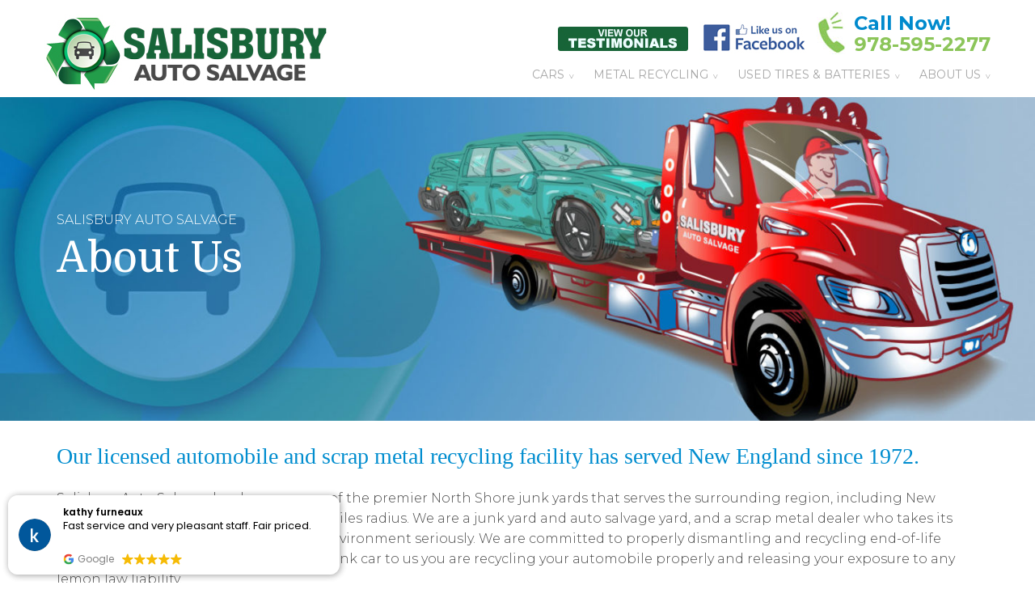

--- FILE ---
content_type: text/html; charset=UTF-8
request_url: https://www.salisburysalvage.com/about-us/
body_size: 14241
content:
<!DOCTYPE html>
<html lang="en-US"> 
    
<head>

<meta charset="UTF-8" />
        
<!--[if lt IE 7 ]><html class="ie ie6" lang="en"> <![endif]-->
<!--[if IE 7 ]><html class="ie ie7" lang="en"> <![endif]-->
<!--[if IE 8 ]><html class="ie ie8" lang="en"> <![endif]-->
<!--[if gte IE 9 ]><html class="no-js ie9" lang="en"> <![endif]-->
    
	<!-- Mobile Specific Metas
  ================================================== -->
    <meta name="viewport" content="width=device-width, initial-scale=1.0">
    <title>About Us - Salisbury Auto Salvage</title>

	<link rel="preload" as="image" href="https://www.salisburysalvage.com/wp-content/uploads/hp-offer.jpg">
	<!-- Favicons
	==================================================  -->
    
    <link rel="shortcut icon" href="https://www.salisburysalvage.com/wp-content/themes/law/images/favicon.png">
	
  
    <!-- HTML5 shim and Respond.js IE8 support of HTML5 elements and media queries -->
    <!--[if lt IE 9]>
    <script src="https://cdn.jsdelivr.net/html5shiv/3.7.3/html5shiv.min.js"></script>
    <script src="https://cdn.jsdelivr.net/respond/1.4.2/respond.min.js"></script>
    <![endif]-->

<meta name='robots' content='index, follow, max-image-preview:large, max-snippet:-1, max-video-preview:-1' />

	<!-- This site is optimized with the Yoast SEO Premium plugin v26.8 (Yoast SEO v26.9) - https://yoast.com/product/yoast-seo-premium-wordpress/ -->
	<meta name="description" content="We pay CASH for junk cars and trucks. Not running? No problem. Didn&#039;t pass inspection? We&#039;ll buy it. Taking up space? Trade it for CASH!" />
	<link rel="canonical" href="https://www.salisburysalvage.com/about-us/" />
	<meta property="og:locale" content="en_US" />
	<meta property="og:type" content="article" />
	<meta property="og:title" content="About Us" />
	<meta property="og:description" content="We pay CASH for junk cars and trucks. Not running? No problem. Didn&#039;t pass inspection? We&#039;ll buy it. Taking up space? Trade it for CASH!" />
	<meta property="og:url" content="https://www.salisburysalvage.com/about-us/" />
	<meta property="og:site_name" content="Salisbury Auto Salvage" />
	<meta property="article:publisher" content="https://www.facebook.com/Salisbury-Auto-Salvage-431457100211304/" />
	<meta property="article:modified_time" content="2025-12-30T18:27:05+00:00" />
	<meta property="og:image" content="https://www.salisburysalvage.com/wp-content/uploads/towing-pickup.jpg" />
	<meta property="og:image:width" content="2048" />
	<meta property="og:image:height" content="1536" />
	<meta property="og:image:type" content="image/jpeg" />
	<meta name="twitter:card" content="summary_large_image" />
	<meta name="twitter:label1" content="Est. reading time" />
	<meta name="twitter:data1" content="1 minute" />
	<script type="application/ld+json" class="yoast-schema-graph">{"@context":"https://schema.org","@graph":[{"@type":"WebPage","@id":"https://www.salisburysalvage.com/about-us/","url":"https://www.salisburysalvage.com/about-us/","name":"About Us - Salisbury Auto Salvage","isPartOf":{"@id":"https://www.salisburysalvage.com/#website"},"datePublished":"2019-04-26T13:11:49+00:00","dateModified":"2025-12-30T18:27:05+00:00","description":"We pay CASH for junk cars and trucks. Not running? No problem. Didn't pass inspection? We'll buy it. Taking up space? Trade it for CASH!","breadcrumb":{"@id":"https://www.salisburysalvage.com/about-us/#breadcrumb"},"inLanguage":"en-US","potentialAction":[{"@type":"ReadAction","target":["https://www.salisburysalvage.com/about-us/"]}]},{"@type":"BreadcrumbList","@id":"https://www.salisburysalvage.com/about-us/#breadcrumb","itemListElement":[{"@type":"ListItem","position":1,"name":"Home","item":"https://www.salisburysalvage.com/"},{"@type":"ListItem","position":2,"name":"About Us"}]},{"@type":"WebSite","@id":"https://www.salisburysalvage.com/#website","url":"https://www.salisburysalvage.com/","name":"Salisbury Auto Salvage","description":"","publisher":{"@id":"https://www.salisburysalvage.com/#organization"},"potentialAction":[{"@type":"SearchAction","target":{"@type":"EntryPoint","urlTemplate":"https://www.salisburysalvage.com/?s={search_term_string}"},"query-input":{"@type":"PropertyValueSpecification","valueRequired":true,"valueName":"search_term_string"}}],"inLanguage":"en-US"},{"@type":"Organization","@id":"https://www.salisburysalvage.com/#organization","name":"Salisbury Salvage","url":"https://www.salisburysalvage.com/","logo":{"@type":"ImageObject","inLanguage":"en-US","@id":"https://www.salisburysalvage.com/#/schema/logo/image/","url":"https://www.salisburysalvage.com/wp-content/uploads/logo-graphic-test-green1.jpg","contentUrl":"https://www.salisburysalvage.com/wp-content/uploads/logo-graphic-test-green1.jpg","width":350,"height":112,"caption":"Salisbury Salvage"},"image":{"@id":"https://www.salisburysalvage.com/#/schema/logo/image/"},"sameAs":["https://www.facebook.com/Salisbury-Auto-Salvage-431457100211304/"]}]}</script>
	<!-- / Yoast SEO Premium plugin. -->


<link rel="alternate" title="oEmbed (JSON)" type="application/json+oembed" href="https://www.salisburysalvage.com/wp-json/oembed/1.0/embed?url=https%3A%2F%2Fwww.salisburysalvage.com%2Fabout-us%2F" />
<link rel="alternate" title="oEmbed (XML)" type="text/xml+oembed" href="https://www.salisburysalvage.com/wp-json/oembed/1.0/embed?url=https%3A%2F%2Fwww.salisburysalvage.com%2Fabout-us%2F&#038;format=xml" />
		<style>
			.lazyload,
			.lazyloading {
				max-width: 100%;
			}
		</style>
		<style id='wp-img-auto-sizes-contain-inline-css' type='text/css'>
img:is([sizes=auto i],[sizes^="auto," i]){contain-intrinsic-size:3000px 1500px}
/*# sourceURL=wp-img-auto-sizes-contain-inline-css */
</style>
<link rel='stylesheet' id='rmp-menu-styles-css' href='https://www.salisburysalvage.com/wp-content/uploads/rmp-menu/css/rmp-menu.css?ver=21.50.58' type='text/css' media='all' />
<link rel='stylesheet' id='simple-banner-style-css' href='https://www.salisburysalvage.com/wp-content/plugins/simple-banner/simple-banner.css?ver=3.2.1' type='text/css' media='all' />
<link rel='stylesheet' id='output-css' href='https://www.salisburysalvage.com/wp-content/themes/law/css/output.css?ver=1.0' type='text/css' media='all' />
<script type="text/javascript" src="https://www.salisburysalvage.com/wp-includes/js/jquery/jquery.min.js?ver=3.7.1" id="jquery-core-js"></script>
<script type="text/javascript" src="https://www.salisburysalvage.com/wp-includes/js/jquery/jquery-migrate.min.js?ver=3.4.1" id="jquery-migrate-js"></script>
<script type="text/javascript" id="simple-banner-script-js-before">
/* <![CDATA[ */
const simpleBannerScriptParams = {"pro_version_enabled":"","debug_mode":"","id":652,"version":"3.2.1","banner_params":[{"hide_simple_banner":"yes","simple_banner_prepend_element":"body","simple_banner_position":"","header_margin":"","header_padding":"","wp_body_open_enabled":"","wp_body_open":true,"simple_banner_z_index":"","simple_banner_text":"","disabled_on_current_page":false,"disabled_pages_array":[],"is_current_page_a_post":false,"disabled_on_posts":"","simple_banner_disabled_page_paths":"","simple_banner_font_size":"","simple_banner_color":"#881E28","simple_banner_text_color":"","simple_banner_link_color":"","simple_banner_close_color":"","simple_banner_custom_css":"","simple_banner_scrolling_custom_css":"","simple_banner_text_custom_css":"","simple_banner_button_css":"","site_custom_css":"","keep_site_custom_css":"","site_custom_js":"","keep_site_custom_js":"","close_button_enabled":"","close_button_expiration":"","close_button_cookie_set":false,"current_date":{"date":"2026-02-03 20:16:40.667502","timezone_type":3,"timezone":"UTC"},"start_date":{"date":"2026-02-03 15:16:40.667509","timezone_type":3,"timezone":"America\/New_York"},"end_date":{"date":"2026-02-03 15:16:40.667516","timezone_type":3,"timezone":"America\/New_York"},"simple_banner_start_after_date":"","simple_banner_remove_after_date":"","simple_banner_insert_inside_element":""}]}
//# sourceURL=simple-banner-script-js-before
/* ]]> */
</script>
<script type="text/javascript" src="https://www.salisburysalvage.com/wp-content/plugins/simple-banner/simple-banner.js?ver=3.2.1" id="simple-banner-script-js"></script>
<link rel="https://api.w.org/" href="https://www.salisburysalvage.com/wp-json/" /><link rel="alternate" title="JSON" type="application/json" href="https://www.salisburysalvage.com/wp-json/wp/v2/pages/652" /><link rel="EditURI" type="application/rsd+xml" title="RSD" href="https://www.salisburysalvage.com/xmlrpc.php?rsd" />
<link rel='shortlink' href='https://www.salisburysalvage.com/?p=652' />
<style id="simple-banner-hide" type="text/css">.simple-banner{display:none;}</style><style id="simple-banner-background-color" type="text/css">.simple-banner{background:#881E28;}</style><style id="simple-banner-text-color" type="text/css">.simple-banner .simple-banner-text{color: #ffffff;}</style><style id="simple-banner-link-color" type="text/css">.simple-banner .simple-banner-text a{color:#f16521;}</style><style id="simple-banner-z-index" type="text/css">.simple-banner{z-index: 99999;}</style><style id="simple-banner-site-custom-css-dummy" type="text/css"></style><script id="simple-banner-site-custom-js-dummy" type="text/javascript"></script><meta name="ti-site-data" content="[base64]" />		<script>
			document.documentElement.className = document.documentElement.className.replace('no-js', 'js');
		</script>
				<style>
			.no-js img.lazyload {
				display: none;
			}

			figure.wp-block-image img.lazyloading {
				min-width: 150px;
			}

			.lazyload,
			.lazyloading {
				--smush-placeholder-width: 100px;
				--smush-placeholder-aspect-ratio: 1/1;
				width: var(--smush-image-width, var(--smush-placeholder-width)) !important;
				aspect-ratio: var(--smush-image-aspect-ratio, var(--smush-placeholder-aspect-ratio)) !important;
			}

						.lazyload, .lazyloading {
				opacity: 0;
			}

			.lazyloaded {
				opacity: 1;
				transition: opacity 400ms;
				transition-delay: 0ms;
			}

					</style>
		<!-- Meta Pixel Code -->
<script>
!function(f,b,e,v,n,t,s)
{if(f.fbq)return;n=f.fbq=function(){n.callMethod?
n.callMethod.apply(n,arguments):n.queue.push(arguments)};
if(!f._fbq)f._fbq=n;n.push=n;n.loaded=!0;n.version='2.0';
n.queue=[];t=b.createElement(e);t.async=!0;
t.src=v;s=b.getElementsByTagName(e)[0];
s.parentNode.insertBefore(t,s)}(window, document,'script',
'https://connect.facebook.net/en_US/fbevents.js');
fbq('init', '4338141452956473');
fbq('track', 'PageView');
</script>
<noscript><img height="1" width="1" style="display:none" src="https://www.facebook.com/tr?id=4338141452956473&ev=PageView&noscript=1" /></noscript>
<!-- End Meta Pixel Code -->
<!-- Google tag (gtag.js) -->
<script async src="https://www.googletagmanager.com/gtag/js?id=AW-1032574350"></script>
<script>
  window.dataLayer = window.dataLayer || [];
  function gtag(){dataLayer.push(arguments);}
  gtag('js', new Date());
  gtag('config', 'AW-1032574350');
</script>
<!-- Google Tag Manager -->
<script>(function(w,d,s,l,i){w[l]=w[l]||[];w[l].push({'gtm.start':
new Date().getTime(),event:'gtm.js'});var f=d.getElementsByTagName(s)[0],
j=d.createElement(s),dl=l!='dataLayer'?'&l='+l:'';j.async=true;j.src=
'https://www.googletagmanager.com/gtm.js?id='+i+dl;f.parentNode.insertBefore(j,f);
})(window,document,'script','dataLayer','GTM-P6QKPM4');</script>
<!-- End Google Tag Manager -->
<style type="text/css">
	#textline-widget {
		position: fixed;
		transition: initial;
		width: 197px;
		height: 90px;
		opacity:0!important;
		left: auto!important;
		right: 10px!important;
		margin-left: 0!important;
		bottom: 0px!important;
	}
</style>		<style type="text/css" id="wp-custom-css">
			
    display: none;
}		</style>
		  

<link rel='stylesheet' href='/wp-content/themes/law/style.css?ver=051225' type='text/css' media='all' />
<style type="text/css" id="wp-custom-css">
.menu-item-has-children > a:after {
  content: '  v' !important;
  vertical-align: 0px !important;
  font-size:8px !important;
  padding-left:4px !important; 
}
</style>

<!-- Google Tag Manager -->
<script>(function(w,d,s,l,i){w[l]=w[l]||[];w[l].push({'gtm.start':
new Date().getTime(),event:'gtm.js'});var f=d.getElementsByTagName(s)[0],
j=d.createElement(s),dl=l!='dataLayer'?'&l='+l:'';j.async=true;j.src=
'https://www.googletagmanager.com/gtm.js?id='+i+dl;f.parentNode.insertBefore(j,f);
})(window,document,'script','dataLayer','GTM-P6QKPM4');</script>
<!-- End Google Tag Manager -->
<!-- Global site tag (gtag.js) - Google Analytics -->
<script>
  window.dataLayer = window.dataLayer || [];
  function gtag(){dataLayer.push(arguments);}
  gtag('js', new Date());
  gtag('config', 'AW-1032574350');
</script>
<!-- Global site tag (gtag.js) - Google Ads: 1032574350 -->
<script async src="https://www.googletagmanager.com/gtag/js?id=AW-1032574350"></script>
<meta name="google-site-verification" content="Ac5qzwWh4Q_PTQk4qltRLr76AFXbZHrhsFB07qFA49k" />
<script defer async src='https://cdn.trustindex.io/loader.js?01dfe61200206771fd264c2eabc'></script>   
<style id='global-styles-inline-css' type='text/css'>
:root{--wp--preset--aspect-ratio--square: 1;--wp--preset--aspect-ratio--4-3: 4/3;--wp--preset--aspect-ratio--3-4: 3/4;--wp--preset--aspect-ratio--3-2: 3/2;--wp--preset--aspect-ratio--2-3: 2/3;--wp--preset--aspect-ratio--16-9: 16/9;--wp--preset--aspect-ratio--9-16: 9/16;--wp--preset--color--black: #000000;--wp--preset--color--cyan-bluish-gray: #abb8c3;--wp--preset--color--white: #ffffff;--wp--preset--color--pale-pink: #f78da7;--wp--preset--color--vivid-red: #cf2e2e;--wp--preset--color--luminous-vivid-orange: #ff6900;--wp--preset--color--luminous-vivid-amber: #fcb900;--wp--preset--color--light-green-cyan: #7bdcb5;--wp--preset--color--vivid-green-cyan: #00d084;--wp--preset--color--pale-cyan-blue: #8ed1fc;--wp--preset--color--vivid-cyan-blue: #0693e3;--wp--preset--color--vivid-purple: #9b51e0;--wp--preset--gradient--vivid-cyan-blue-to-vivid-purple: linear-gradient(135deg,rgb(6,147,227) 0%,rgb(155,81,224) 100%);--wp--preset--gradient--light-green-cyan-to-vivid-green-cyan: linear-gradient(135deg,rgb(122,220,180) 0%,rgb(0,208,130) 100%);--wp--preset--gradient--luminous-vivid-amber-to-luminous-vivid-orange: linear-gradient(135deg,rgb(252,185,0) 0%,rgb(255,105,0) 100%);--wp--preset--gradient--luminous-vivid-orange-to-vivid-red: linear-gradient(135deg,rgb(255,105,0) 0%,rgb(207,46,46) 100%);--wp--preset--gradient--very-light-gray-to-cyan-bluish-gray: linear-gradient(135deg,rgb(238,238,238) 0%,rgb(169,184,195) 100%);--wp--preset--gradient--cool-to-warm-spectrum: linear-gradient(135deg,rgb(74,234,220) 0%,rgb(151,120,209) 20%,rgb(207,42,186) 40%,rgb(238,44,130) 60%,rgb(251,105,98) 80%,rgb(254,248,76) 100%);--wp--preset--gradient--blush-light-purple: linear-gradient(135deg,rgb(255,206,236) 0%,rgb(152,150,240) 100%);--wp--preset--gradient--blush-bordeaux: linear-gradient(135deg,rgb(254,205,165) 0%,rgb(254,45,45) 50%,rgb(107,0,62) 100%);--wp--preset--gradient--luminous-dusk: linear-gradient(135deg,rgb(255,203,112) 0%,rgb(199,81,192) 50%,rgb(65,88,208) 100%);--wp--preset--gradient--pale-ocean: linear-gradient(135deg,rgb(255,245,203) 0%,rgb(182,227,212) 50%,rgb(51,167,181) 100%);--wp--preset--gradient--electric-grass: linear-gradient(135deg,rgb(202,248,128) 0%,rgb(113,206,126) 100%);--wp--preset--gradient--midnight: linear-gradient(135deg,rgb(2,3,129) 0%,rgb(40,116,252) 100%);--wp--preset--font-size--small: 13px;--wp--preset--font-size--medium: 20px;--wp--preset--font-size--large: 36px;--wp--preset--font-size--x-large: 42px;--wp--preset--spacing--20: 0.44rem;--wp--preset--spacing--30: 0.67rem;--wp--preset--spacing--40: 1rem;--wp--preset--spacing--50: 1.5rem;--wp--preset--spacing--60: 2.25rem;--wp--preset--spacing--70: 3.38rem;--wp--preset--spacing--80: 5.06rem;--wp--preset--shadow--natural: 6px 6px 9px rgba(0, 0, 0, 0.2);--wp--preset--shadow--deep: 12px 12px 50px rgba(0, 0, 0, 0.4);--wp--preset--shadow--sharp: 6px 6px 0px rgba(0, 0, 0, 0.2);--wp--preset--shadow--outlined: 6px 6px 0px -3px rgb(255, 255, 255), 6px 6px rgb(0, 0, 0);--wp--preset--shadow--crisp: 6px 6px 0px rgb(0, 0, 0);}:where(.is-layout-flex){gap: 0.5em;}:where(.is-layout-grid){gap: 0.5em;}body .is-layout-flex{display: flex;}.is-layout-flex{flex-wrap: wrap;align-items: center;}.is-layout-flex > :is(*, div){margin: 0;}body .is-layout-grid{display: grid;}.is-layout-grid > :is(*, div){margin: 0;}:where(.wp-block-columns.is-layout-flex){gap: 2em;}:where(.wp-block-columns.is-layout-grid){gap: 2em;}:where(.wp-block-post-template.is-layout-flex){gap: 1.25em;}:where(.wp-block-post-template.is-layout-grid){gap: 1.25em;}.has-black-color{color: var(--wp--preset--color--black) !important;}.has-cyan-bluish-gray-color{color: var(--wp--preset--color--cyan-bluish-gray) !important;}.has-white-color{color: var(--wp--preset--color--white) !important;}.has-pale-pink-color{color: var(--wp--preset--color--pale-pink) !important;}.has-vivid-red-color{color: var(--wp--preset--color--vivid-red) !important;}.has-luminous-vivid-orange-color{color: var(--wp--preset--color--luminous-vivid-orange) !important;}.has-luminous-vivid-amber-color{color: var(--wp--preset--color--luminous-vivid-amber) !important;}.has-light-green-cyan-color{color: var(--wp--preset--color--light-green-cyan) !important;}.has-vivid-green-cyan-color{color: var(--wp--preset--color--vivid-green-cyan) !important;}.has-pale-cyan-blue-color{color: var(--wp--preset--color--pale-cyan-blue) !important;}.has-vivid-cyan-blue-color{color: var(--wp--preset--color--vivid-cyan-blue) !important;}.has-vivid-purple-color{color: var(--wp--preset--color--vivid-purple) !important;}.has-black-background-color{background-color: var(--wp--preset--color--black) !important;}.has-cyan-bluish-gray-background-color{background-color: var(--wp--preset--color--cyan-bluish-gray) !important;}.has-white-background-color{background-color: var(--wp--preset--color--white) !important;}.has-pale-pink-background-color{background-color: var(--wp--preset--color--pale-pink) !important;}.has-vivid-red-background-color{background-color: var(--wp--preset--color--vivid-red) !important;}.has-luminous-vivid-orange-background-color{background-color: var(--wp--preset--color--luminous-vivid-orange) !important;}.has-luminous-vivid-amber-background-color{background-color: var(--wp--preset--color--luminous-vivid-amber) !important;}.has-light-green-cyan-background-color{background-color: var(--wp--preset--color--light-green-cyan) !important;}.has-vivid-green-cyan-background-color{background-color: var(--wp--preset--color--vivid-green-cyan) !important;}.has-pale-cyan-blue-background-color{background-color: var(--wp--preset--color--pale-cyan-blue) !important;}.has-vivid-cyan-blue-background-color{background-color: var(--wp--preset--color--vivid-cyan-blue) !important;}.has-vivid-purple-background-color{background-color: var(--wp--preset--color--vivid-purple) !important;}.has-black-border-color{border-color: var(--wp--preset--color--black) !important;}.has-cyan-bluish-gray-border-color{border-color: var(--wp--preset--color--cyan-bluish-gray) !important;}.has-white-border-color{border-color: var(--wp--preset--color--white) !important;}.has-pale-pink-border-color{border-color: var(--wp--preset--color--pale-pink) !important;}.has-vivid-red-border-color{border-color: var(--wp--preset--color--vivid-red) !important;}.has-luminous-vivid-orange-border-color{border-color: var(--wp--preset--color--luminous-vivid-orange) !important;}.has-luminous-vivid-amber-border-color{border-color: var(--wp--preset--color--luminous-vivid-amber) !important;}.has-light-green-cyan-border-color{border-color: var(--wp--preset--color--light-green-cyan) !important;}.has-vivid-green-cyan-border-color{border-color: var(--wp--preset--color--vivid-green-cyan) !important;}.has-pale-cyan-blue-border-color{border-color: var(--wp--preset--color--pale-cyan-blue) !important;}.has-vivid-cyan-blue-border-color{border-color: var(--wp--preset--color--vivid-cyan-blue) !important;}.has-vivid-purple-border-color{border-color: var(--wp--preset--color--vivid-purple) !important;}.has-vivid-cyan-blue-to-vivid-purple-gradient-background{background: var(--wp--preset--gradient--vivid-cyan-blue-to-vivid-purple) !important;}.has-light-green-cyan-to-vivid-green-cyan-gradient-background{background: var(--wp--preset--gradient--light-green-cyan-to-vivid-green-cyan) !important;}.has-luminous-vivid-amber-to-luminous-vivid-orange-gradient-background{background: var(--wp--preset--gradient--luminous-vivid-amber-to-luminous-vivid-orange) !important;}.has-luminous-vivid-orange-to-vivid-red-gradient-background{background: var(--wp--preset--gradient--luminous-vivid-orange-to-vivid-red) !important;}.has-very-light-gray-to-cyan-bluish-gray-gradient-background{background: var(--wp--preset--gradient--very-light-gray-to-cyan-bluish-gray) !important;}.has-cool-to-warm-spectrum-gradient-background{background: var(--wp--preset--gradient--cool-to-warm-spectrum) !important;}.has-blush-light-purple-gradient-background{background: var(--wp--preset--gradient--blush-light-purple) !important;}.has-blush-bordeaux-gradient-background{background: var(--wp--preset--gradient--blush-bordeaux) !important;}.has-luminous-dusk-gradient-background{background: var(--wp--preset--gradient--luminous-dusk) !important;}.has-pale-ocean-gradient-background{background: var(--wp--preset--gradient--pale-ocean) !important;}.has-electric-grass-gradient-background{background: var(--wp--preset--gradient--electric-grass) !important;}.has-midnight-gradient-background{background: var(--wp--preset--gradient--midnight) !important;}.has-small-font-size{font-size: var(--wp--preset--font-size--small) !important;}.has-medium-font-size{font-size: var(--wp--preset--font-size--medium) !important;}.has-large-font-size{font-size: var(--wp--preset--font-size--large) !important;}.has-x-large-font-size{font-size: var(--wp--preset--font-size--x-large) !important;}
/*# sourceURL=global-styles-inline-css */
</style>
</head>

<body class="wp-singular page-template-default page page-id-652 wp-theme-law">
<!-- Google Tag Manager (noscript) -->
<noscript><iframe src="https://www.googletagmanager.com/ns.html?id=GTM-P6QKPM4"
height="0" width="0" style="display:none;visibility:hidden"></iframe></noscript>
<!-- End Google Tag Manager (noscript) -->

<!-- Google Tag Manager (noscript) -->
<noscript><iframe src="https://www.googletagmanager.com/ns.html?id=GTM-P6QKPM4"
height="0" width="0" style="display:none;visibility:hidden"></iframe></noscript>
<!-- End Google Tag Manager (noscript) -->


<section class="header-surround">
	<header>
	<div class="top-links">
        <div class="container">   
          <div class="row"> 
              <div class="col-xs-12">
              	              </div>
          </div> 
        </div>
    </div>
    
    <div class="container">
    
      <div class="row"> 
          <div class="col-xs-4 pe-0 gx-0">
                <a href="https://www.salisburysalvage.com">
                				                    <img src="https://www.salisburysalvage.com/wp-content/uploads/logo-graphic-test-green1.jpg" alt="Salisbury Auto Salvage" class="sas-logo" loading="lazy">
                                </a>
          </div>

<div class="col-xs-8 pe-0">
			<div class="telephone">
				<a class="azp_testi_icon" href="https://www.salisburysalvage.com/testimonials/">
					<img alt="Testimonials" src="https://www.salisburysalvage.com/wp-content/uploads/testimonials-button.jpg" loading="lazy">
				</a>			
				<a class="azp_fb_icon" href="https://www.facebook.com/Salisbury-Salvage-103123614393737/" target="_blank" style="">
					<img alt="Facebook" src="https://www.salisburysalvage.com/wp-content/uploads/new-fb-image.jpg" loading="lazy">
				</a>
				<a href="tel:978-595-2277">
				  <span class="blue">Call Now!</span><br />
				  <span class="green" style="white-space:nowrap;">978-595-2277</span>
				</a>
			</div>
			<br class="clear" />

				<div class="menu-main-nav-container"><ul id="menu-main-nav" class="sf-menu"><li id="menu-item-844" class="menu-item menu-item-type-post_type menu-item-object-page menu-item-has-children menu-item-844"><a href="https://www.salisburysalvage.com/cars/">Cars</a>
<ul class="sub-menu">
	<li id="menu-item-1497" class="menu-item menu-item-type-post_type menu-item-object-page menu-item-1497"><a href="https://www.salisburysalvage.com/how-to-get-the-most-cash-for-your-junk-car/">Junk Car Seller’s Guide</a></li>
	<li id="menu-item-845" class="menu-item menu-item-type-post_type menu-item-object-page menu-item-845"><a href="https://www.salisburysalvage.com/automobile-junk-yard/">Automobile Junk &#038; Salvage Yard</a></li>
	<li id="menu-item-847" class="menu-item menu-item-type-post_type menu-item-object-page menu-item-847"><a href="https://www.salisburysalvage.com/sell-your-car/">Sell Your Car</a></li>
	<li id="menu-item-842" class="menu-item menu-item-type-post_type menu-item-object-page menu-item-842"><a href="https://www.salisburysalvage.com/salisbury-auto-salvage-junk-car-removal/">Junk Car Removal</a></li>
	<li id="menu-item-841" class="menu-item menu-item-type-post_type menu-item-object-page menu-item-841"><a href="https://www.salisburysalvage.com/car-recycling-auto-recycling-truck-recycling-scrap-your-car/">Vehicle Recycling</a></li>
	<li id="menu-item-616" class="menu-item menu-item-type-post_type menu-item-object-page menu-item-616"><a href="https://www.salisburysalvage.com/car-donations-recycling-and-the-irs/">Donating Versus Selling</a></li>
</ul>
</li>
<li id="menu-item-629" class="menu-item menu-item-type-post_type menu-item-object-page menu-item-has-children menu-item-629"><a href="https://www.salisburysalvage.com/metal-recycling/">Metal Recycling</a>
<ul class="sub-menu">
	<li id="menu-item-637" class="menu-item menu-item-type-post_type menu-item-object-page menu-item-637"><a href="https://www.salisburysalvage.com/aluminium-recycling/">Aluminum</a></li>
	<li id="menu-item-639" class="menu-item menu-item-type-post_type menu-item-object-page menu-item-639"><a href="https://www.salisburysalvage.com/copper/">Copper</a></li>
	<li id="menu-item-641" class="menu-item menu-item-type-post_type menu-item-object-page menu-item-641"><a href="https://www.salisburysalvage.com/brass/">Brass</a></li>
	<li id="menu-item-643" class="menu-item menu-item-type-post_type menu-item-object-page menu-item-643"><a href="https://www.salisburysalvage.com/steel/">Steel</a></li>
	<li id="menu-item-645" class="menu-item menu-item-type-post_type menu-item-object-page menu-item-645"><a href="https://www.salisburysalvage.com/light-iron-2/">Light Iron</a></li>
	<li id="menu-item-1469" class="menu-item menu-item-type-post_type menu-item-object-page menu-item-1469"><a href="https://www.salisburysalvage.com/lead-recycling/">Lead</a></li>
</ul>
</li>
<li id="menu-item-697" class="menu-item menu-item-type-custom menu-item-object-custom menu-item-has-children menu-item-697"><a href="#">Used Tires &#038; Batteries</a>
<ul class="sub-menu">
	<li id="menu-item-614" class="menu-item menu-item-type-post_type menu-item-object-page menu-item-614"><a href="https://www.salisburysalvage.com/tire-disposal/">Tire Disposal</a></li>
	<li id="menu-item-651" class="menu-item menu-item-type-post_type menu-item-object-page menu-item-651"><a href="https://www.salisburysalvage.com/used-tires/">Used Tires</a></li>
	<li id="menu-item-650" class="menu-item menu-item-type-post_type menu-item-object-page menu-item-650"><a href="https://www.salisburysalvage.com/used-batteries/">Used Batteries</a></li>
</ul>
</li>
<li id="menu-item-723" class="menu-item menu-item-type-post_type menu-item-object-page current-menu-item page_item page-item-652 current_page_item menu-item-has-children menu-item-723"><a href="https://www.salisburysalvage.com/about-us/" aria-current="page">About Us</a>
<ul class="sub-menu">
	<li id="menu-item-1345" class="menu-item menu-item-type-post_type menu-item-object-page menu-item-1345"><a href="https://www.salisburysalvage.com/testimonials/">Testimonials</a></li>
	<li id="menu-item-664" class="menu-item menu-item-type-post_type menu-item-object-page menu-item-664"><a href="https://www.salisburysalvage.com/directions/">Directions</a></li>
	<li id="menu-item-663" class="menu-item menu-item-type-post_type menu-item-object-page menu-item-663"><a href="https://www.salisburysalvage.com/contact-us/">Contact Us</a></li>
</ul>
</li>
</ul></div>
         </div>

      
      </div> 
	</div>
</header>
    
    


<section class="banner-section" style="
background:url(https://www.salisburysalvage.com/wp-content/uploads/homepage-banner3-1600x445.jpg); background-size:cover;">

	<div class="container">
      	<div class="row"> 
            <div class="col-xs-12">
            	<div class="banner-text">
					<div class="banner-sub-head">SALISBURY AUTO SALVAGE</div>            		<h1>About Us</h1>                    
                </div>
            </div>
        </div>
    </div>
</section></section>


  
    
     <!--  the loop -->
    
    		
		<section class="copy-section">
			<div class="container bg-light">
				<div class="row">
					<article id="post-652" class="col-xs-12">
						<h2 class="text-blue serif">Our licensed automobile and scrap metal recycling facility has served New England since 1972.</h2>
<p>Salisbury Auto Salvage has become one of the premier North Shore junk yards that serves the surrounding region, including New Hampshire towns, normally within a 30 miles radius. We are a junk yard and auto salvage yard, and a scrap metal dealer who takes its responsibility for the protection of the environment seriously. We are committed to properly dismantling and recycling end-of-life vehicles and their fluids.  By selling your junk car to us you are recycling your automobile properly and releasing your exposure to any lemon law liability.</p>
<div class="row mt-3">
<div class="left-col col-xs-12 col-sm-6">
    <iframe src="https://www.youtube.com/embed/K21AYHLTY1k?rel=0" frameborder="0" allowfullscreen="allowfullscreen" id="fitvid717233"></iframe>
  </div>
<div class="right-col col-xs-12 col-sm-6">
<div class="no-shadow-box">
<h3 class="serif text-green">Several of our main services include:</h3>
<ul>
<li>We pay cash for unwanted vehicles and scrap metals</li>
<li>You can sell your junk car to us.</li>
<li>A 70-foot long truck scale and a smaller floor scale accommodate both ferrous and non-ferrous commodities.</li>
<li>We buy used batteries</li>
<li>We maintain an inventory of used tires and used batteries for sale directly at our Salisbury facility</li>
</ul></div>
</p></div>
<p class="text-center gx-0"><a href="https://www.salisburysalvage.com/" class="btn btn-default btn-sm">Get an instant online offer for your vehicle!</a></p>
</div>
					</article>
				</div>        
			</div>
		 </section>
	    
    
    
	


    
	<!-- /the loop -->
      


	<footer class="footer-surround">
    
    	<div class="container">
        	<div class="row">
            	<div class="col-xs-12 col-sm-4 mt-1">
                	<h3>Contact</h3>
<p><strong>Salisbury Auto Salvage</strong><br />
16 Main St<br />
Salisbury, MA 01952<br />
<a href="/cdn-cgi/l/email-protection#6714060b02142714060b0e140512151e14060b110600024904080a"><span class="__cf_email__" data-cfemail="2251434e47516251434e4b514057505b51434e544345470c414d4f">[email&#160;protected]</span></a><br />
<span class="footer-phone">978-595-2277</span></p>
<div data-src="https://cdn.trustindex.io/loader.js?01dfe61200206771fd264c2eabc"></div>
                </div>
				
				<div class="col-xs-12 col-sm-4">
                	
                </div>
				
				<div class="col-xs-12 col-sm-4 mt-1">
                	<h3>Quick Links</h3>
<ul>
<li><a href="/">Home</a></li>
<li><a href="/cars/">Cars</a></li>
<li><a href="/how-to-get-the-most-cash-for-your-junk-car/">Seller&#8217;s Guide</a></li>
<li><a href="/truck-recycling/">Trucks</a></li>
<li><a href="/metal-recycling/">Metal Recycling</a></li>
<li><a href="/directions/">Directions</a></li>
</ul>
<p><script data-cfasync="false" src="/cdn-cgi/scripts/5c5dd728/cloudflare-static/email-decode.min.js"></script><script>(function(w,d,t,r,u){var f,n,i;w[u]=w[u]||[],f=function(){var o={ti:"27008224"};o.q=w[u],w[u]=new UET(o),w[u].push("pageLoad")},n=d.createElement(t),n.src=r,n.async=1,n.onload=n.onreadystatechange=function(){var s=this.readyState;s&&s!=="loaded"&&s!=="complete"||(f(),n.onload=n.onreadystatechange=null)},i=d.getElementsByTagName(t)[0],i.parentNode.insertBefore(n,i)})(window,document,"script","//bat.bing.com/bat.js","uetq");</script><br />
<script async src="//244580.tctm.co/t.js"></script></p>
                </div>
            </div>                        
         
            <div class="row copyright visible-lg">
            	<div class="col-xs-12 align-center">
<h3 style="border-bottom:none; margin-bottom:0px">Have a junk car you want to sell? We serve these local towns:</h3>
<p><a href="https://www.salisburysalvage.com/automobile-junk-yard-automobile-salvage-yard-Amesbury-Massachusetts-01913/">Amesbury, Massachusetts</a> |
  <a href="https://www.salisburysalvage.com/automobile-junk-yard-automobile-salvage-yard-Andover-Massachusetts-01810/">Andover, Massachusetts</a> |
  <a href="https://www.salisburysalvage.com/automobile-junk-yard-automobile-salvage-yard-Atkinson-New Hampshire-03811/">Atkinson, New Hampshire</a> |
  <a href="https://www.salisburysalvage.com/automobile-junk-yard-automobile-salvage-yard-Auburn-new-hampshire-03032/">Auburn, New Hampshire</a> |
  <a href="https://www.salisburysalvage.com/automobile-junk-yard-automobile-salvage-yard-Barrington-new-hampshire-03825/">Barrington, New Hampshire</a> |
  <a href="https://www.salisburysalvage.com/automobile-junk-yard-automobile-salvage-yard-Beverly-massachusetts-01915/">Beverly, Massachusetts</a> |
  <a href="https://www.salisburysalvage.com/automobile-junk-yard-automobile-salvage-yard-Billerica-massachusetts-01821/">Billerica, Massachusetts</a> |
  <a href="https://www.salisburysalvage.com/automobile-junk-yard-automobile-salvage-yard-Boxford-massachusetts-01921/">Boxford, Massachusetts</a> |
  <a href="https://www.salisburysalvage.com/automobile-junk-yard-automobile-salvage-yard-Brentwood-new-hampshire-03833/">Brentwood, New Hampshire</a> |
  <a href="https://www.salisburysalvage.com/automobile-junk-yard-automobile-salvage-yard-Burlington-massachusetts-01803/">Burlington, Massachusetts</a> |
  <a href="https://www.salisburysalvage.com/automobile-junk-yard-automobile-salvage-yard-Byfield-massachusetts-01922/">Byfield, Massachusetts</a> |
  <a href="https://www.salisburysalvage.com/automobile-junk-yard-automobile-salvage-yard-Candia-new-hampshire-03034/">Candia, New Hampshire</a> |
  <a href="https://www.salisburysalvage.com/automobile-junk-yard-automobile-salvage-yard-Chelmsford-massachusetts-01824/">Chelmsford, Massachusetts</a> |
  <a href="https://www.salisburysalvage.com/automobile-junk-yard-automobile-salvage-yard-Chester-new-hampshire-03036/">Chester, New Hampshire</a> |
  <a href="https://www.salisburysalvage.com/automobile-junk-yard-automobile-salvage-yard-Danvers-massachusetts-01923/">Danvers, Massachusetts</a> |
  <a href="https://www.salisburysalvage.com/automobile-junk-yard-automobile-salvage-yard-Danville-new-hampshire-03819/">Danville, New Hampshire</a> |
  <a href="https://www.salisburysalvage.com/automobile-junk-yard-automobile-salvage-yard-Derry-new-hampshire-03038/">Derry, New Hampshire</a> |
  <a href="https://www.salisburysalvage.com/automobile-junk-yard-automobile-salvage-yard-Dover-new-hampshire-03820/">Dover, New Hampshire</a> |
  <a href="https://www.salisburysalvage.com/automobile-junk-yard-automobile-salvage-yard-Dracut-massachusetts-01826/">Dracut, Massachusetts</a> |
  <a href="https://www.salisburysalvage.com/automobile-junk-yard-automobile-salvage-yard-Dunstable-massachusetts-01827/">Dunstable, Massachusetts</a> |
  <a href="https://www.salisburysalvage.com/automobile-junk-yard-automobile-salvage-yard-Durham-new-hampshire-03824/">Durham, New Hampshire</a> |
  <a href="https://www.salisburysalvage.com/automobile-junk-yard-automobile-salvage-yard-East-Hampstead-new-hampshire-03826/">East Hampstead, New Hampshire</a> |
  <a href="https://www.salisburysalvage.com/automobile-junk-yard-automobile-salvage-yard-East-Kingston-new-hampshire-03827/">East Kingston, New Hampshire</a> |
  <a href="https://www.salisburysalvage.com/automobile-junk-yard-automobile-salvage-yard-Eliot-maine-03903/">Eliot, Maine</a> |
  <a href="https://www.salisburysalvage.com/automobile-junk-yard-automobile-salvage-yard-Epping-new-hampshire-03042/">Epping, New Hampshire</a> |
  <a href="https://www.salisburysalvage.com/automobile-junk-yard-automobile-salvage-yard-Essex-massachusetts-01929/">Essex, Massachusetts</a> |
  <a href="https://www.salisburysalvage.com/automobile-junk-yard-automobile-salvage-yard-Essex-County-massachusetts-01913/">Essex County, Massachusetts</a> |
  <a href="https://www.salisburysalvage.com/automobile-junk-yard-automobile-salvage-yard-Exeter-new-hampshire-03833/">Exeter, New Hampshire</a> |
  <a href="https://www.salisburysalvage.com/automobile-junk-yard-automobile-salvage-yard-Fremont-new-hampshire-03044/">Fremont, New Hampshire</a> |
  <a href="https://www.salisburysalvage.com/automobile-junk-yard-automobile-salvage-yard-Georgetown-massachusetts-01833/">Georgetown, Massachusetts</a> |
  <a href="https://www.salisburysalvage.com/automobile-junk-yard-automobile-salvage-yard-Gloucester-massachusetts-01930/">Gloucester, Massachusetts</a> |
  <a href="https://www.salisburysalvage.com/automobile-junk-yard-automobile-salvage-yard-Greenland-new-hampshire-03840/">Greenland, New Hampshire</a> |
  <a href="https://www.salisburysalvage.com/automobile-junk-yard-automobile-salvage-yard-Groveland-massachusetts-01834/">Groveland, Massachusetts</a> |
  <a href="https://www.salisburysalvage.com/automobile-junk-yard-automobile-salvage-yard-Hamilton-massachusetts-01936/">Hamilton, Massachusetts</a> |
  <a href="https://www.salisburysalvage.com/automobile-junk-yard-automobile-salvage-yard-Hampstead-new-hampshire-03841/">Hampstead, New Hampshire</a> |
  <a href="https://www.salisburysalvage.com/automobile-junk-yard-automobile-salvage-yard-Hampton-new-hampshire-03842/">Hampton, New Hampshire</a> |
  <a href="https://www.salisburysalvage.com/automobile-junk-yard-automobile-salvage-yard-Hampton-Falls-new-hampshire-03844/">Hampton Falls, New Hampshire</a> |
  <a href="https://www.salisburysalvage.com/automobile-junk-yard-automobile-salvage-yard-Haverhill-massachusetts-01830/">Haverhill, Massachusetts</a> |
  <a href="https://www.salisburysalvage.com/automobile-junk-yard-automobile-salvage-yard-Hawthorne-massachusetts-01923/">Hawthorne, Massachusetts</a> |
  <a href="https://www.salisburysalvage.com/automobile-junk-yard-automobile-salvage-yard-Hooksett-new-hampshire-03106/">Hooksett, New Hampshire</a> |
  <a href="https://www.salisburysalvage.com/automobile-junk-yard-automobile-salvage-yard-Hudson-new-hampshire-03051/">Hudson, New Hampshire</a> |
  <a href="https://www.salisburysalvage.com/automobile-junk-yard-automobile-salvage-yard-Ipswich-massachusetts-01938/">Ipswich, Massachusetts</a> |
  <a href="https://www.salisburysalvage.com/automobile-junk-yard-automobile-salvage-yard-Kennebunk-maine-04043/">Kennebunk, Maine</a> |
  <a href="https://www.salisburysalvage.com/automobile-junk-yard-automobile-salvage-yard-Kennebunkport-maine-04046/">Kennebunkport, Maine</a> |
  <a href="https://www.salisburysalvage.com/automobile-junk-yard-automobile-salvage-yard-Kingston-new-hampshire-03848/">Kingston, New Hampshire</a> |
  <a href="https://www.salisburysalvage.com/automobile-junk-yard-automobile-salvage-yard-Kittery-maine-03904/">Kittery, Maine</a> |
  <a href="https://www.salisburysalvage.com/automobile-junk-yard-automobile-salvage-yard-Kittery-Point-maine-03905/">Kittery Point, Maine</a> |
  <a href="https://www.salisburysalvage.com/automobile-junk-yard-automobile-salvage-yard-Lawrence-massachusetts-01840/">Lawrence, Massachusetts</a> |
  <a href="https://www.salisburysalvage.com/automobile-junk-yard-automobile-salvage-yard-Lee-new-hampshire-03861/">Lee, New Hampshire</a> |
  <a href="https://www.salisburysalvage.com/automobile-junk-yard-automobile-salvage-yard-Londonderry-new-hampshire-03053/">Londonderry, New Hampshire</a> |
  <a href="https://www.salisburysalvage.com/automobile-junk-yard-automobile-salvage-yard-Lowell-massachusetts-01850/">Lowell, Massachusetts</a> |
  <a href="https://www.salisburysalvage.com/automobile-junk-yard-automobile-salvage-yard-Lynn-massachusetts-01901/">Lynn, Massachusetts</a> |
  <a href="https://www.salisburysalvage.com/automobile-junk-yard-automobile-salvage-yard-Lynnfield-massachusetts-01940/">Lynnfield, Massachusetts</a> |
  <a href="https://www.salisburysalvage.com/automobile-junk-yard-automobile-salvage-yard-Manchester-new-hampshire-03101/">Manchester, New Hampshire</a> |
  <a href="https://www.salisburysalvage.com/automobile-junk-yard-automobile-salvage-yard-Manchester-by-the-Sea-massachusetts-01944/">Manchester-by-the-Sea, Massachusetts</a> |
  <a href="https://www.salisburysalvage.com/automobile-junk-yard-automobile-salvage-yard-Marblehead-massachusetts-01945/">Marblehead, Massachusetts</a> |
  <a href="https://www.salisburysalvage.com/automobile-junk-yard-automobile-salvage-yard-Melrose-massachusetts-02176/">Melrose, Massachusetts</a> |
  <a href="https://www.salisburysalvage.com/automobile-junk-yard-automobile-salvage-yard-Merrimac-massachusetts-01860/">Merrimac, Massachusetts</ a> |
  <a href="https://www.salisburysalvage.com/automobile-junk-yard-automobile-salvage-yard-Methuen-massachusetts-01844/">Methuen, Massachusetts</a> |
  <a href="https://www.salisburysalvage.com/automobile-junk-yard-automobile-salvage-yard-Middleton-massachusetts-01949/">Middleton, Massachusetts</a> | 
  <a href="https://www.salisburysalvage.com/automobile-junk-yard-automobile-salvage-yard-Nahant-massachusetts-01908/">Nahant, Massachusetts</a> |
  <a href="https://www.salisburysalvage.com/automobile-junk-yard-automobile-salvage-yard-Nashua-new-hampshire-03060/">Nashua, New Hampshire</a> |
  <a href="https://www.salisburysalvage.com/automobile-junk-yard-automobile-salvage-yard-New-Castle-new-hampshire-03060/">New Castle, New Hampshire</a> |
  <a href="https://www.salisburysalvage.com/automobile-junk-yard-automobile-salvage-yard-Newbury-massachusetts-01951/">Newbury, Massachusetts</a> |
  <a href="https://www.salisburysalvage.com/salisbury-auto-salvage-junk-car-removal-Newburyport-massachusetts-01950/">Newburyport, Massachusetts</a> |
  <a href="https://www.salisburysalvage.com/automobile-junk-yard-automobile-salvage-yard-Newfields-new-hampshire-03856/">Newfields, New Hampshire</a> |
  <a href="https://www.salisburysalvage.com/automobile-junk-yard-automobile-salvage-yard-Newmarket-new-hampshire-03857/">Newmarket, New Hampshire</a> |
  <a href="https://www.salisburysalvage.com/automobile-junk-yard-automobile-salvage-yard-Newton-new-hampshire-03858/">Newton, New Hampshire</a> |
  <a href="https://www.salisburysalvage.com/automobile-junk-yard-automobile-salvage-yard-North-Andover-massachusetts-01845/">North Andover, Massachusetts</a> |
  <a href="https://www.salisburysalvage.com/automobile-junk-yard-automobile-salvage-yard-North-Hampton-new-hampshire-03862/">North Hampton, New Hampshire</a> |
  <a href="https://www.salisburysalvage.com/automobile-junk-yard-automobile-salvage-yard-North-Reading-massachusetts-01864/">North Reading, Massa chusetts</a> |
  <a href="https://www.salisburysalvage.com/automobile-junk-yard-automobile-salvage-yard-Ogunquit-maine-03907/">Ogunquit, Maine</a> |
  <a href="https://www.salisburysalvage.com/automobile-junk-yard-automobile-salvage-yard-Peabody-massachusetts-01960/">Peabody, Massachusetts</a> | 
  <a href="https://www.salisburysalvage.com/automobile-junk-yard-automobile-salvage-yard-Pelham-new-hampshire-03076/">Pelham, New Hampshire</a> |
  <a href="https://www.salisburysalvage.com/automobile-junk-yard-automobile-salvage-yard-Plaistow-new-hampshire-03865/">Plaistow, New Hampshire</a> |
  <a href="https://www.salisburysalvage.com/automobile-junk-yard-automobile-salvage-yard-Portsmouth-new-hampshire-03801/">Portsmouth, New Hampshire</a> |
  <a href="https://www.salisburysalvage.com/automobile-junk-yard-automobile-salvage-yard-Raymond-new-hampshire-03077/">Raymond, New Hampshire</a> |
  <a href="https://www.salisburysalvage.com/automobile-junk-yard-automobile-salvage-yard-Reading-massachusetts-01867/">Reading, Massachusetts</a> |
  <a href="https://www.salisburysalvage.com/automobile-junk-yard-automobile-salvage-yard-Revere-massachusetts-02151/">Revere, Massachusetts</a> |
  <a href="https://www.salisburysalvage.com/automobile-junk-yard-automobile-salvage-yard-Rochester-new-hampshire-03839/">Rochester, New Hampshire</a> |
  <a href="https://www.salisburysalvage.com/automobile-junk-yard-automobile-salvage-yard-Rockport-massachusetts-01966/">Rockport, Massachusetts</a> |  
  <a href="https://www.salisburysalvage.com/automobile-junk-yard-automobile-salvage-yard-Rowley-massachusetts-01969/">Rowley, Massachusetts</a> |
  <a href="https://www.salisburysalvage.com/automobile-junk-yard-automobile-salvage-yard-Rye-new-hampshire-03870/">Rye, New Hampshire</a> |
  <a href="https://www.salisburysalvage.com/automobile-junk-yard-automobile-salvage-yard-Salem-massachusetts-01970/">Salem, Massachusetts</a> |
  <a href="https://www.salisburysalvage.com/automobile-junk-yard-automobile-salvage-yard-Salem-new-hampshire-03079/">Salem, New Hampshire</a> |
  <a href="https://www.salisburysalvage.com/automobile-junk-yard-automobile-salvage-yard-Salisbury-massachusetts-01952/">Salisbury, Massachusetts</a> |
  <a href="https://www.salisburysalvage.com/automobile-junk-yard-automobile-salvage-yard-Saugus-massachusetts-01906/">Saugus, Massachusetts</a> | 
  <a href="https://www.salisburysalvage.com/automobile-junk-yard-automobile-salvage-yard-Seabrook-new-hampshire-03874/">Seabrook, New Hampshire</a> |
  <a href="https://www.salisburysalvage.com/automobile-junk-yard-automobile-salvage-yard-Somersworth-new-hampshire-03878/">Somersworth, New Hampshire</a> |
  <a href="https://www.salisburysalvage.com/automobile-junk-yard-automobile-salvage-yard-South-Berwick-maine-03908/">South Berwick, Maine</a>  
  <a href="https://www.salisburysalvage.com/automobile-junk-yard-automobile-salvage-yard-South-Hamilton-massachusetts-01982/">South Hamilton, Massachusetts</a> |
  <a href="https://www.salisburysalvage.com/automobile-junk-yard-automobile-salvage-yard-Stoneham-massachusetts-02180/">Stoneham, Massachusetts</a> |
  <a href="https://www.salisburysalvage.com/automobile-junk-yard-automobile-salvage-yard-Stratham-new-hampshire-03885/">Stratham, New Hamphire</a> |
  <a href="https://www.salisburysalvage.com/automobile-junk-yard-automobile-salvage-yard-Swampscott-massachusetts-01907/">Swampscott, Massachusetts</a> |
  <a href="https://www.salisburysalvage.com/automobile-junk-yard-automobile-salvage-yard-Tewksbury-massachusetts-01876/">Tewksbury, Massachusetts</a> |
  <a href="https://www.salisburysalvage.com/automobile-junk-yard-automobile-salvage-yard-Topsfield-massachusetts-01983/">Topsfield, Massachusetts</a> |
  <a href="https://www.salisburysalvage.com/automobile-junk-yard-automobile-salvage-yard-Tyngsborough-massachusetts-01879/">Tyngsborough, Massachusetts</a> |
  <a href="https://www.salisburysalvage.com/automobile-junk-yard-automobile-salvage-yard-Wells-maine-04090/">Wells, Maine</a> |
  <a href="https://www.salisburysalvage.com/automobile-junk-yard-automobile-salvage-yard-Wenham-massachusetts-01984/">Wenham, Massachusetts</a> |
  <a href="https://www.salisburysalvage.com/automobile-junk-yard-automobile-salvage-yard-West-Newbury-massachusetts-01985/">West Newbury, Massachusetts</a> |
  <a href="https://www.salisburysalvage.com/automobile-junk-yard-automobile-salvage-yard-Wilmington-massachusetts-01887/">Wilmington, Massachusetts</a> |
  <a href="https://www.salisburysalvage.com/automobile-junk-yard-automobile-salvage-yard-Winchester-massachusetts-01890/">Winchester, Massachusetts</a> |
  <a href="https://www.salisburysalvage.com/automobile-junk-yard-automobile-salvage-yard-Windham-new-hampshire-03087/">Windham, New Hampshire</a> |
  <a href="https://www.salisburysalvage.com/automobile-junk-yard-automobile-salvage-yard-Woburn-massachusetts-01801/">Woburn, Massachusetts</a> |
  <a href="https://www.salisburysalvage.com/automobile-junk-yard-automobile-salvage-yard-York-maine-03909/">York, Maine</a></p>

  <p>&copy; 2026 Salisbury Auto Salvage. All Rights Reserved.</p>
  
                </div>
            </div>
        </div>
                	
    </footer>
                            
                            
<script type="speculationrules">
{"prefetch":[{"source":"document","where":{"and":[{"href_matches":"/*"},{"not":{"href_matches":["/wp-*.php","/wp-admin/*","/wp-content/uploads/*","/wp-content/*","/wp-content/plugins/*","/wp-content/themes/law/*","/*\\?(.+)"]}},{"not":{"selector_matches":"a[rel~=\"nofollow\"]"}},{"not":{"selector_matches":".no-prefetch, .no-prefetch a"}}]},"eagerness":"conservative"}]}
</script>
			<button type="button"  aria-controls="rmp-container-1328" aria-label="Menu Trigger" id="rmp_menu_trigger-1328"  class="rmp_menu_trigger rmp-menu-trigger-boring">
								<span class="rmp-trigger-box">
									<span class="responsive-menu-pro-inner"></span>
								</span>
					</button>
						<div id="rmp-container-1328" class="rmp-container rmp-container rmp-slide-left">
				<div id="rmp-menu-wrap-1328" class="rmp-menu-wrap"><ul id="rmp-menu-1328" class="rmp-menu" role="menubar" aria-label="Default Menu"><li id="rmp-menu-item-844" class=" menu-item menu-item-type-post_type menu-item-object-page menu-item-has-children rmp-menu-item rmp-menu-item-has-children rmp-menu-top-level-item" role="none"><a  href="https://www.salisburysalvage.com/cars/"  class="rmp-menu-item-link"  role="menuitem"  >Cars<div class="rmp-menu-subarrow">▼</div></a><ul aria-label="Cars"
            role="menu" data-depth="2"
            class="rmp-submenu rmp-submenu-depth-1"><li id="rmp-menu-item-1497" class=" menu-item menu-item-type-post_type menu-item-object-page rmp-menu-item rmp-menu-sub-level-item" role="none"><a  href="https://www.salisburysalvage.com/how-to-get-the-most-cash-for-your-junk-car/"  class="rmp-menu-item-link"  role="menuitem"  >Junk Car Seller’s Guide</a></li><li id="rmp-menu-item-845" class=" menu-item menu-item-type-post_type menu-item-object-page rmp-menu-item rmp-menu-sub-level-item" role="none"><a  href="https://www.salisburysalvage.com/automobile-junk-yard/"  class="rmp-menu-item-link"  role="menuitem"  >Automobile Junk &#038; Salvage Yard</a></li><li id="rmp-menu-item-847" class=" menu-item menu-item-type-post_type menu-item-object-page rmp-menu-item rmp-menu-sub-level-item" role="none"><a  href="https://www.salisburysalvage.com/sell-your-car/"  class="rmp-menu-item-link"  role="menuitem"  >Sell Your Car</a></li><li id="rmp-menu-item-842" class=" menu-item menu-item-type-post_type menu-item-object-page rmp-menu-item rmp-menu-sub-level-item" role="none"><a  href="https://www.salisburysalvage.com/salisbury-auto-salvage-junk-car-removal/"  class="rmp-menu-item-link"  role="menuitem"  >Junk Car Removal</a></li><li id="rmp-menu-item-841" class=" menu-item menu-item-type-post_type menu-item-object-page rmp-menu-item rmp-menu-sub-level-item" role="none"><a  href="https://www.salisburysalvage.com/car-recycling-auto-recycling-truck-recycling-scrap-your-car/"  class="rmp-menu-item-link"  role="menuitem"  >Vehicle Recycling</a></li><li id="rmp-menu-item-616" class=" menu-item menu-item-type-post_type menu-item-object-page rmp-menu-item rmp-menu-sub-level-item" role="none"><a  href="https://www.salisburysalvage.com/car-donations-recycling-and-the-irs/"  class="rmp-menu-item-link"  role="menuitem"  >Donating Versus Selling</a></li></ul></li><li id="rmp-menu-item-629" class=" menu-item menu-item-type-post_type menu-item-object-page menu-item-has-children rmp-menu-item rmp-menu-item-has-children rmp-menu-top-level-item" role="none"><a  href="https://www.salisburysalvage.com/metal-recycling/"  class="rmp-menu-item-link"  role="menuitem"  >Metal Recycling<div class="rmp-menu-subarrow">▼</div></a><ul aria-label="Metal Recycling"
            role="menu" data-depth="2"
            class="rmp-submenu rmp-submenu-depth-1"><li id="rmp-menu-item-637" class=" menu-item menu-item-type-post_type menu-item-object-page rmp-menu-item rmp-menu-sub-level-item" role="none"><a  href="https://www.salisburysalvage.com/aluminium-recycling/"  class="rmp-menu-item-link"  role="menuitem"  >Aluminum</a></li><li id="rmp-menu-item-639" class=" menu-item menu-item-type-post_type menu-item-object-page rmp-menu-item rmp-menu-sub-level-item" role="none"><a  href="https://www.salisburysalvage.com/copper/"  class="rmp-menu-item-link"  role="menuitem"  >Copper</a></li><li id="rmp-menu-item-641" class=" menu-item menu-item-type-post_type menu-item-object-page rmp-menu-item rmp-menu-sub-level-item" role="none"><a  href="https://www.salisburysalvage.com/brass/"  class="rmp-menu-item-link"  role="menuitem"  >Brass</a></li><li id="rmp-menu-item-643" class=" menu-item menu-item-type-post_type menu-item-object-page rmp-menu-item rmp-menu-sub-level-item" role="none"><a  href="https://www.salisburysalvage.com/steel/"  class="rmp-menu-item-link"  role="menuitem"  >Steel</a></li><li id="rmp-menu-item-645" class=" menu-item menu-item-type-post_type menu-item-object-page rmp-menu-item rmp-menu-sub-level-item" role="none"><a  href="https://www.salisburysalvage.com/light-iron-2/"  class="rmp-menu-item-link"  role="menuitem"  >Light Iron</a></li><li id="rmp-menu-item-1469" class=" menu-item menu-item-type-post_type menu-item-object-page rmp-menu-item rmp-menu-sub-level-item" role="none"><a  href="https://www.salisburysalvage.com/lead-recycling/"  class="rmp-menu-item-link"  role="menuitem"  >Lead</a></li></ul></li><li id="rmp-menu-item-697" class=" menu-item menu-item-type-custom menu-item-object-custom menu-item-has-children rmp-menu-item rmp-menu-item-has-children rmp-menu-top-level-item" role="none"><a  href="#"  class="rmp-menu-item-link"  role="menuitem"  >Used Tires &#038; Batteries<div class="rmp-menu-subarrow">▼</div></a><ul aria-label="Used Tires &amp; Batteries"
            role="menu" data-depth="2"
            class="rmp-submenu rmp-submenu-depth-1"><li id="rmp-menu-item-614" class=" menu-item menu-item-type-post_type menu-item-object-page rmp-menu-item rmp-menu-sub-level-item" role="none"><a  href="https://www.salisburysalvage.com/tire-disposal/"  class="rmp-menu-item-link"  role="menuitem"  >Tire Disposal</a></li><li id="rmp-menu-item-651" class=" menu-item menu-item-type-post_type menu-item-object-page rmp-menu-item rmp-menu-sub-level-item" role="none"><a  href="https://www.salisburysalvage.com/used-tires/"  class="rmp-menu-item-link"  role="menuitem"  >Used Tires</a></li><li id="rmp-menu-item-650" class=" menu-item menu-item-type-post_type menu-item-object-page rmp-menu-item rmp-menu-sub-level-item" role="none"><a  href="https://www.salisburysalvage.com/used-batteries/"  class="rmp-menu-item-link"  role="menuitem"  >Used Batteries</a></li></ul></li><li id="rmp-menu-item-723" class=" menu-item menu-item-type-post_type menu-item-object-page current-menu-item page_item page-item-652 current_page_item menu-item-has-children rmp-menu-item rmp-menu-current-item rmp-menu-item-has-children rmp-menu-top-level-item" role="none"><a  href="https://www.salisburysalvage.com/about-us/"  class="rmp-menu-item-link"  role="menuitem"  >About Us<div class="rmp-menu-subarrow">▼</div></a><ul aria-label="About Us"
            role="menu" data-depth="2"
            class="rmp-submenu rmp-submenu-depth-1"><li id="rmp-menu-item-1345" class=" menu-item menu-item-type-post_type menu-item-object-page rmp-menu-item rmp-menu-sub-level-item" role="none"><a  href="https://www.salisburysalvage.com/testimonials/"  class="rmp-menu-item-link"  role="menuitem"  >Testimonials</a></li><li id="rmp-menu-item-664" class=" menu-item menu-item-type-post_type menu-item-object-page rmp-menu-item rmp-menu-sub-level-item" role="none"><a  href="https://www.salisburysalvage.com/directions/"  class="rmp-menu-item-link"  role="menuitem"  >Directions</a></li><li id="rmp-menu-item-663" class=" menu-item menu-item-type-post_type menu-item-object-page rmp-menu-item rmp-menu-sub-level-item" role="none"><a  href="https://www.salisburysalvage.com/contact-us/"  class="rmp-menu-item-link"  role="menuitem"  >Contact Us</a></li></ul></li></ul></div>			</div>
			<div class="simple-banner simple-banner-text" style="display:none !important"></div>	<script>
	jQuery(document).ready(function($){
		var referrer = document.referrer; 
		$.get("?refer="+referrer, function(data, status){
			
		});
	});</script>
	<script type="text/javascript" id="rmp_menu_scripts-js-extra">
/* <![CDATA[ */
var rmp_menu = {"ajaxURL":"https://www.salisburysalvage.com/wp-admin/admin-ajax.php","wp_nonce":"2b3bcc4ce8","menu":[{"menu_theme":null,"theme_type":"default","theme_location_menu":"","submenu_submenu_arrow_width":"40","submenu_submenu_arrow_width_unit":"px","submenu_submenu_arrow_height":"40","submenu_submenu_arrow_height_unit":"px","submenu_arrow_position":"right","submenu_sub_arrow_background_colour":"#212121","submenu_sub_arrow_background_hover_colour":"#3f3f3f","submenu_sub_arrow_background_colour_active":"#212121","submenu_sub_arrow_background_hover_colour_active":"#3f3f3f","submenu_sub_arrow_border_width":"1","submenu_sub_arrow_border_width_unit":"px","submenu_sub_arrow_border_colour":"#212121","submenu_sub_arrow_border_hover_colour":"#3f3f3f","submenu_sub_arrow_border_colour_active":"#212121","submenu_sub_arrow_border_hover_colour_active":"#3f3f3f","submenu_sub_arrow_shape_colour":"#ffffff","submenu_sub_arrow_shape_hover_colour":"#ffffff","submenu_sub_arrow_shape_colour_active":"#ffffff","submenu_sub_arrow_shape_hover_colour_active":"#ffffff","use_header_bar":"off","header_bar_items_order":"{\"logo\":\"on\",\"title\":\"on\",\"search\":\"on\",\"html content\":\"on\"}","header_bar_title":"","header_bar_html_content":"","header_bar_logo":"","header_bar_logo_link":"","header_bar_logo_width":"","header_bar_logo_width_unit":"%","header_bar_logo_height":"","header_bar_logo_height_unit":"px","header_bar_height":"80","header_bar_height_unit":"px","header_bar_padding":{"top":"0px","right":"5%","bottom":"0px","left":"5%"},"header_bar_font":"","header_bar_font_size":"14","header_bar_font_size_unit":"px","header_bar_text_color":"#ffffff","header_bar_background_color":"#ffffff","header_bar_breakpoint":"800","header_bar_position_type":"fixed","header_bar_adjust_page":null,"header_bar_scroll_enable":"off","header_bar_scroll_background_color":"#36bdf6","mobile_breakpoint":"600","tablet_breakpoint":"991","transition_speed":"0.5","sub_menu_speed":"0.2","show_menu_on_page_load":"","menu_disable_scrolling":"off","menu_overlay":"off","menu_overlay_colour":"rgba(0, 0, 0, 0.7)","desktop_menu_width":"","desktop_menu_width_unit":"%","desktop_menu_positioning":"fixed","desktop_menu_side":"","desktop_menu_to_hide":"","use_current_theme_location":"off","mega_menu":{"225":"off","227":"off","229":"off","228":"off","226":"off"},"desktop_submenu_open_animation":"","desktop_submenu_open_animation_speed":"0ms","desktop_submenu_open_on_click":"","desktop_menu_hide_and_show":"","menu_name":"Default Menu","menu_to_use":"main-nav","different_menu_for_mobile":"off","menu_to_use_in_mobile":"main-menu","use_mobile_menu":"on","use_tablet_menu":"on","use_desktop_menu":"","menu_display_on":"all-pages","menu_to_hide":"","submenu_descriptions_on":"","custom_walker":"","menu_background_colour":"#141e27","menu_depth":"5","smooth_scroll_on":"off","smooth_scroll_speed":"500","menu_font_icons":[],"menu_links_height":"40","menu_links_height_unit":"px","menu_links_line_height":"40","menu_links_line_height_unit":"px","menu_depth_0":"5","menu_depth_0_unit":"%","menu_font_size":"14","menu_font_size_unit":"px","menu_font":"","menu_font_weight":"normal","menu_text_alignment":"left","menu_text_letter_spacing":"","menu_word_wrap":"off","menu_link_colour":"#ffffff","menu_link_hover_colour":"#ffffff","menu_current_link_colour":"#ffffff","menu_current_link_hover_colour":"#ffffff","menu_item_background_colour":"#141e27","menu_item_background_hover_colour":"#141e27","menu_current_item_background_colour":"#141e27","menu_current_item_background_hover_colour":"#141e27","menu_border_width":"1","menu_border_width_unit":"px","menu_item_border_colour":"#141e27","menu_item_border_colour_hover":"#141e27","menu_current_item_border_colour":"#141e27","menu_current_item_border_hover_colour":"#141e27","submenu_links_height":"40","submenu_links_height_unit":"px","submenu_links_line_height":"40","submenu_links_line_height_unit":"px","menu_depth_side":"left","menu_depth_1":"10","menu_depth_1_unit":"%","menu_depth_2":"15","menu_depth_2_unit":"%","menu_depth_3":"20","menu_depth_3_unit":"%","menu_depth_4":"25","menu_depth_4_unit":"%","submenu_item_background_colour":"#212121","submenu_item_background_hover_colour":"#3f3f3f","submenu_current_item_background_colour":"#212121","submenu_current_item_background_hover_colour":"#3f3f3f","submenu_border_width":"1","submenu_border_width_unit":"px","submenu_item_border_colour":"#212121","submenu_item_border_colour_hover":"#212121","submenu_current_item_border_colour":"#212121","submenu_current_item_border_hover_colour":"#3f3f3f","submenu_font_size":"13","submenu_font_size_unit":"px","submenu_font":"","submenu_font_weight":"normal","submenu_text_letter_spacing":"","submenu_text_alignment":"left","submenu_link_colour":"#ffffff","submenu_link_hover_colour":"#ffffff","submenu_current_link_colour":"#ffffff","submenu_current_link_hover_colour":"#ffffff","inactive_arrow_shape":"\u25bc","active_arrow_shape":"\u25b2","inactive_arrow_font_icon":"","active_arrow_font_icon":"","inactive_arrow_image":"","active_arrow_image":"","submenu_arrow_width":"40","submenu_arrow_width_unit":"px","submenu_arrow_height":"40","submenu_arrow_height_unit":"px","arrow_position":"right","menu_sub_arrow_shape_colour":"#ffffff","menu_sub_arrow_shape_hover_colour":"#ffffff","menu_sub_arrow_shape_colour_active":"#ffffff","menu_sub_arrow_shape_hover_colour_active":"#ffffff","menu_sub_arrow_border_width":"1","menu_sub_arrow_border_width_unit":"px","menu_sub_arrow_border_colour":"#141e27","menu_sub_arrow_border_hover_colour":"#141e27","menu_sub_arrow_border_colour_active":"#141e27","menu_sub_arrow_border_hover_colour_active":"#141e27","menu_sub_arrow_background_colour":"#141e27","menu_sub_arrow_background_hover_colour":"#141e27","menu_sub_arrow_background_colour_active":"#141e27","menu_sub_arrow_background_hover_colour_active":"#141e27","fade_submenus":"off","fade_submenus_side":"left","fade_submenus_delay":"100","fade_submenus_speed":"500","use_slide_effect":"off","slide_effect_back_to_text":"Back","accordion_animation":"off","auto_expand_all_submenus":"off","auto_expand_current_submenus":"off","menu_item_click_to_trigger_submenu":"off","button_width":"55","button_width_unit":"px","button_height":"55","button_height_unit":"px","button_background_colour":"#141e27","button_background_colour_hover":"#141e27","button_background_colour_active":"#141e27","toggle_button_border_radius":"5","button_transparent_background":"off","button_left_or_right":"right","button_position_type":"absolute","button_distance_from_side":"5","button_distance_from_side_unit":"%","button_top":"15","button_top_unit":"px","button_push_with_animation":"off","button_click_animation":"boring","button_line_margin":"5","button_line_margin_unit":"px","button_line_width":"25","button_line_width_unit":"px","button_line_height":"3","button_line_height_unit":"px","button_line_colour":"#ffffff","button_line_colour_hover":"#ffffff","button_line_colour_active":"#ffffff","button_font_icon":"","button_font_icon_when_clicked":"","button_image":"","button_image_when_clicked":"","button_title":"","button_title_open":"","button_title_position":"left","menu_container_columns":"","button_font":"","button_font_size":"14","button_font_size_unit":"px","button_title_line_height":"13","button_title_line_height_unit":"px","button_text_colour":"#ffffff","button_trigger_type_click":"on","button_trigger_type_hover":"off","button_click_trigger":"#responsive-menu-button","items_order":{"title":"","menu":"on","search":"","additional content":""},"menu_title":"","menu_title_link":"","menu_title_link_location":"_self","menu_title_image":"","menu_title_font_icon":"","menu_title_section_padding":{"top":"10%","right":"5%","bottom":"0%","left":"5%"},"menu_title_background_colour":"#141e27","menu_title_background_hover_colour":"#141e27","menu_title_font_size":"13","menu_title_font_size_unit":"px","menu_title_alignment":"left","menu_title_font_weight":"400","menu_title_font_family":"","menu_title_colour":"#ffffff","menu_title_hover_colour":"#ffffff","menu_title_image_width":"","menu_title_image_width_unit":"%","menu_title_image_height":"","menu_title_image_height_unit":"px","menu_additional_content":"","menu_additional_section_padding":{"left":"5%","top":"0px","right":"5%","bottom":"0px"},"menu_additional_content_font_size":"16","menu_additional_content_font_size_unit":"px","menu_additional_content_alignment":"center","menu_additional_content_colour":"#ffffff","menu_search_box_text":"Search","menu_search_box_code":"","menu_search_section_padding":{"left":"5%","top":"0px","right":"5%","bottom":"0px"},"menu_search_box_height":"45","menu_search_box_height_unit":"px","menu_search_box_border_radius":"30","menu_search_box_text_colour":"#333333","menu_search_box_background_colour":"#ffffff","menu_search_box_placeholder_colour":"#c7c7cd","menu_search_box_border_colour":"#dadada","menu_section_padding":{"top":"0px","right":"0px","bottom":"0px","left":"0px"},"menu_width":"75","menu_width_unit":"%","menu_maximum_width":"300","menu_maximum_width_unit":"px","menu_minimum_width":"","menu_minimum_width_unit":"px","menu_auto_height":"off","menu_container_padding":{"top":"0px","right":"0px","bottom":"0px","left":"0px"},"menu_container_background_colour":"#141e27","menu_background_image":"","animation_type":"slide","menu_appear_from":"left","animation_speed":"0.5","page_wrapper":"","menu_close_on_body_click":"off","menu_close_on_scroll":"off","menu_close_on_link_click":"off","enable_touch_gestures":"","active_arrow_font_icon_type":"font-awesome","active_arrow_image_alt":"","admin_theme":"dark","breakpoint":"991","button_font_icon_type":"font-awesome","button_font_icon_when_clicked_type":"font-awesome","button_image_alt":"","button_image_alt_when_clicked":"","button_trigger_type":"click","custom_css":"","desktop_menu_options":"{\"844\":{\"type\":\"standard\",\"width\":\"auto\",\"parent_background_colour\":\"\",\"parent_background_image\":\"\"},\"845\":{\"width\":\"auto\",\"widgets\":[{\"title\":{\"enabled\":\"true\"}}]},\"847\":{\"width\":\"auto\",\"widgets\":[{\"title\":{\"enabled\":\"true\"}}]},\"842\":{\"width\":\"auto\",\"widgets\":[{\"title\":{\"enabled\":\"true\"}}]},\"841\":{\"width\":\"auto\",\"widgets\":[{\"title\":{\"enabled\":\"true\"}}]},\"616\":{\"width\":\"auto\",\"widgets\":[{\"title\":{\"enabled\":\"true\"}}]},\"840\":{\"type\":\"standard\",\"width\":\"auto\",\"parent_background_colour\":\"\",\"parent_background_image\":\"\"},\"846\":{\"width\":\"auto\",\"widgets\":[{\"title\":{\"enabled\":\"true\"}}]},\"838\":{\"width\":\"auto\",\"widgets\":[{\"title\":{\"enabled\":\"true\"}}]},\"629\":{\"type\":\"standard\",\"width\":\"auto\",\"parent_background_colour\":\"\",\"parent_background_image\":\"\"},\"637\":{\"width\":\"auto\",\"widgets\":[{\"title\":{\"enabled\":\"true\"}}]},\"639\":{\"width\":\"auto\",\"widgets\":[{\"title\":{\"enabled\":\"true\"}}]},\"641\":{\"width\":\"auto\",\"widgets\":[{\"title\":{\"enabled\":\"true\"}}]},\"643\":{\"width\":\"auto\",\"widgets\":[{\"title\":{\"enabled\":\"true\"}}]},\"645\":{\"width\":\"auto\",\"widgets\":[{\"title\":{\"enabled\":\"true\"}}]},\"697\":{\"type\":\"standard\",\"width\":\"auto\",\"parent_background_colour\":\"\",\"parent_background_image\":\"\"},\"614\":{\"width\":\"auto\",\"widgets\":[{\"title\":{\"enabled\":\"true\"}}]},\"651\":{\"width\":\"auto\",\"widgets\":[{\"title\":{\"enabled\":\"true\"}}]},\"650\":{\"width\":\"auto\",\"widgets\":[{\"title\":{\"enabled\":\"true\"}}]},\"723\":{\"type\":\"standard\",\"width\":\"auto\",\"parent_background_colour\":\"\",\"parent_background_image\":\"\"},\"664\":{\"width\":\"auto\",\"widgets\":[{\"title\":{\"enabled\":\"true\"}}]},\"663\":{\"width\":\"auto\",\"widgets\":[{\"title\":{\"enabled\":\"true\"}}]}}","excluded_pages":null,"external_files":"on","header_bar_logo_alt":"","hide_on_desktop":"off","hide_on_mobile":"off","inactive_arrow_font_icon_type":"font-awesome","inactive_arrow_image_alt":"","keyboard_shortcut_close_menu":"27,37","keyboard_shortcut_open_menu":"32,39","menu_adjust_for_wp_admin_bar":"off","menu_depth_5":"30","menu_depth_5_unit":"%","menu_title_font_icon_type":"font-awesome","menu_title_image_alt":"","minify_scripts":"on","mobile_only":"off","remove_bootstrap":"","remove_fontawesome":"","scripts_in_footer":"on","shortcode":"off","single_menu_font":"","single_menu_font_size":"14","single_menu_font_size_unit":"px","single_menu_height":"80","single_menu_height_unit":"px","single_menu_item_background_colour":"#ffffff","single_menu_item_background_colour_hover":"#ffffff","single_menu_item_link_colour":"#000000","single_menu_item_link_colour_hover":"#000000","single_menu_item_submenu_background_colour":"#ffffff","single_menu_item_submenu_background_colour_hover":"#ffffff","single_menu_item_submenu_link_colour":"#000000","single_menu_item_submenu_link_colour_hover":"#000000","single_menu_line_height":"80","single_menu_line_height_unit":"px","single_menu_submenu_font":"","single_menu_submenu_font_size":"12","single_menu_submenu_font_size_unit":"px","single_menu_submenu_height":"","single_menu_submenu_height_unit":"auto","single_menu_submenu_line_height":"40","single_menu_submenu_line_height_unit":"px","menu_title_padding":{"left":"5%","top":"0px","right":"5%","bottom":"0px"},"menu_id":1328,"active_toggle_contents":"\u25b2","inactive_toggle_contents":"\u25bc"}]};
//# sourceURL=rmp_menu_scripts-js-extra
/* ]]> */
</script>
<script type="text/javascript" src="https://www.salisburysalvage.com/wp-content/plugins/responsive-menu/v4.0.0/assets/js/rmp-menu.min.js?ver=4.6.0" id="rmp_menu_scripts-js"></script>
<script type="text/javascript" id="scripts-js-extra">
/* <![CDATA[ */
var salisbury = {"ajax_endpoint":"https://www.salisburysalvage.com/wp-admin/admin-ajax.php"};
//# sourceURL=scripts-js-extra
/* ]]> */
</script>
<script type="text/javascript" src="https://www.salisburysalvage.com/wp-content/themes/law/js/build/production.min.js?ver=1.0" id="scripts-js"></script>
<script data-ccm-injected="1" type="text/javascript" src="https://cdn.trustindex.io/loader.js?ver=1" id="trustindex-loader-js-js" async="async" data-wp-strategy="async"></script>
<!-- inject traffic to iframe -->
<script>
    function setCookie(cname, cvalue, exdays) {
      var d = new Date();
      d.setTime(d.getTime() + (exdays*24*60*60*1000));
      var expires = "expires="+ d.toUTCString();
      document.cookie = cname + "=" + cvalue + ";" + expires + ";path=/";
    }
    if(document.referrer) {
        setCookie('http_referer', document.referrer, 1);
    }

</script><script>(function(){function c(){var b=a.contentDocument||a.contentWindow.document;if(b){var d=b.createElement('script');d.innerHTML="window.__CF$cv$params={r:'9c84f2fc0aa7cfc3',t:'MTc3MDE1MzM4NC4wMDAwMDA='};var a=document.createElement('script');a.nonce='';a.src='/cdn-cgi/challenge-platform/scripts/jsd/main.js';document.getElementsByTagName('head')[0].appendChild(a);";b.getElementsByTagName('head')[0].appendChild(d)}}if(document.body){var a=document.createElement('iframe');a.height=1;a.width=1;a.style.position='absolute';a.style.top=0;a.style.left=0;a.style.border='none';a.style.visibility='hidden';document.body.appendChild(a);if('loading'!==document.readyState)c();else if(window.addEventListener)document.addEventListener('DOMContentLoaded',c);else{var e=document.onreadystatechange||function(){};document.onreadystatechange=function(b){e(b);'loading'!==document.readyState&&(document.onreadystatechange=e,c())}}}})();</script></body>
</html>  

--- FILE ---
content_type: text/html
request_url: https://cdn.trustindex.io/widgets/01/01dfe61200206771fd264c2eabc/content.html
body_size: 1414
content:
<div class=" ti-widget " data-layout-id="21" data-layout-category="floating" data-set-id="light-background" data-pid="01dfe61200206771fd264c2eabc" data-language="en" data-close-locale="Close" data-rich-snippet="fc55bd135324gb4c" data-css-version="2" data-footer-link-domain="trustindex.io" data-review-text-mode="readmore" data-reply-by-locale="Owner's reply" data-only-rating-locale="This user only left a rating." data-pager-autoplay-timeout="6" > <div class="ti-widget-container ti-col-1"> <div class="ti-reviews-container"> <div class="ti-reviews-container-wrapper"> <div class="ti-review-item source-Google ti-image-layout-thumbnail" data-id="e0b1cccc8f5cab12a097b2c747462b7b" > <div class="ti-close-button" aria-label="Close" role="button"></div> <div class="ti-inner"> <div class="col-left"> <div class="ti-review-header"> <div class="ti-profile-img"> <img src="https://lh3.googleusercontent.com/a/ACg8ocKwPzVPDsMbyyV7QlAdouX2rVHgqFSqc5EaaAYaganGqO3xmQ=w40-h40-c-rp-mo-br100" srcset="https://lh3.googleusercontent.com/a/ACg8ocKwPzVPDsMbyyV7QlAdouX2rVHgqFSqc5EaaAYaganGqO3xmQ=w80-h80-c-rp-mo-br100 2x" alt="kathy furneaux profile picture" loading="lazy" /> </div> </div> </div> <div class="col-right"> <div class="ti-profile-details"> <div class="ti-name"> kathy furneaux </div> </div> <div class="ti-review-text-container ti-review-text">Fast service and very pleasant staff.  Fair priced.</div> <div class="ti-footer-stars-mini"> <div class="ti-platform"> <img class="ti-platform-icon" src="https://cdn.trustindex.io/assets/platform/Google/icon.svg" alt="Google" width="20" height="20" loading="lazy" /> <span class="ti-plaform-title">Google</span> </div> <span class="ti-stars"><img class="ti-star f" src="https://cdn.trustindex.io/assets/platform/Google/star/f.svg" alt="Google" width="17" height="17" loading="lazy" /><img class="ti-star f" src="https://cdn.trustindex.io/assets/platform/Google/star/f.svg" alt="Google" width="17" height="17" loading="lazy" /><img class="ti-star f" src="https://cdn.trustindex.io/assets/platform/Google/star/f.svg" alt="Google" width="17" height="17" loading="lazy" /><img class="ti-star f" src="https://cdn.trustindex.io/assets/platform/Google/star/f.svg" alt="Google" width="17" height="17" loading="lazy" /><img class="ti-star f" src="https://cdn.trustindex.io/assets/platform/Google/star/f.svg" alt="Google" width="17" height="17" loading="lazy" /></span> </div> </div> </div> </div> <div class="ti-review-item source-Google ti-image-layout-thumbnail" data-id="4ed4dbe3057a465c3c360efecabcd6db" > <div class="ti-close-button" aria-label="Close" role="button"></div> <div class="ti-inner"> <div class="col-left"> <div class="ti-review-header"> <div class="ti-profile-img"> <img src="https://lh3.googleusercontent.com/a/ACg8ocIqYgA1hgMkVPXpJCqvHn7KVejb985L6bRFL8qAxNsuCZG80g=w40-h40-c-rp-mo-br100" srcset="https://lh3.googleusercontent.com/a/ACg8ocIqYgA1hgMkVPXpJCqvHn7KVejb985L6bRFL8qAxNsuCZG80g=w80-h80-c-rp-mo-br100 2x" alt="M Von profile picture" loading="lazy" /> </div> </div> </div> <div class="col-right"> <div class="ti-profile-details"> <div class="ti-name"> M Von </div> </div> <div class="ti-review-text-container ti-review-text">Great Customer Service. Linda was willing to help me with my scheduling issues. They were all very helpful (the driver towing two cars) and it just turned out to be a same-day service. The pricing was much better than the other two salvage companies I was working with or should I say tried to.</div> <div class="ti-footer-stars-mini"> <div class="ti-platform"> <img class="ti-platform-icon" src="https://cdn.trustindex.io/assets/platform/Google/icon.svg" alt="Google" width="20" height="20" loading="lazy" /> <span class="ti-plaform-title">Google</span> </div> <span class="ti-stars"><img class="ti-star f" src="https://cdn.trustindex.io/assets/platform/Google/star/f.svg" alt="Google" width="17" height="17" loading="lazy" /><img class="ti-star f" src="https://cdn.trustindex.io/assets/platform/Google/star/f.svg" alt="Google" width="17" height="17" loading="lazy" /><img class="ti-star f" src="https://cdn.trustindex.io/assets/platform/Google/star/f.svg" alt="Google" width="17" height="17" loading="lazy" /><img class="ti-star f" src="https://cdn.trustindex.io/assets/platform/Google/star/f.svg" alt="Google" width="17" height="17" loading="lazy" /><img class="ti-star f" src="https://cdn.trustindex.io/assets/platform/Google/star/f.svg" alt="Google" width="17" height="17" loading="lazy" /></span> </div> </div> </div> </div> <div class="ti-review-item source-Google ti-image-layout-thumbnail" data-id="f4f381085c486ea925c8773a76ba12da" > <div class="ti-close-button" aria-label="Close" role="button"></div> <div class="ti-inner"> <div class="col-left"> <div class="ti-review-header"> <div class="ti-profile-img"> <img src="https://lh3.googleusercontent.com/a-/ALV-UjXFUXaVeiPABYp2EywSazvveVs4XET6DJPDqGMhbJj0eT74F5Sh=w40-h40-c-rp-mo-br100" srcset="https://lh3.googleusercontent.com/a-/ALV-UjXFUXaVeiPABYp2EywSazvveVs4XET6DJPDqGMhbJj0eT74F5Sh=w80-h80-c-rp-mo-br100 2x" alt="EMR Guitar Keybrd profile picture" loading="lazy" /> </div> </div> </div> <div class="col-right"> <div class="ti-profile-details"> <div class="ti-name"> EMR Guitar Keybrd </div> </div> <div class="ti-review-text-container ti-review-text">I appreciate very much your services,  good timing and kind staff 🤓👍🏼</div> <div class="ti-footer-stars-mini"> <div class="ti-platform"> <img class="ti-platform-icon" src="https://cdn.trustindex.io/assets/platform/Google/icon.svg" alt="Google" width="20" height="20" loading="lazy" /> <span class="ti-plaform-title">Google</span> </div> <span class="ti-stars"><img class="ti-star f" src="https://cdn.trustindex.io/assets/platform/Google/star/f.svg" alt="Google" width="17" height="17" loading="lazy" /><img class="ti-star f" src="https://cdn.trustindex.io/assets/platform/Google/star/f.svg" alt="Google" width="17" height="17" loading="lazy" /><img class="ti-star f" src="https://cdn.trustindex.io/assets/platform/Google/star/f.svg" alt="Google" width="17" height="17" loading="lazy" /><img class="ti-star f" src="https://cdn.trustindex.io/assets/platform/Google/star/f.svg" alt="Google" width="17" height="17" loading="lazy" /><img class="ti-star f" src="https://cdn.trustindex.io/assets/platform/Google/star/f.svg" alt="Google" width="17" height="17" loading="lazy" /></span> </div> </div> </div> </div> <div class="ti-review-item source-Google ti-image-layout-thumbnail" data-id="b0f2ba095eaea82cc68ec4cb63d80051" > <div class="ti-close-button" aria-label="Close" role="button"></div> <div class="ti-inner"> <div class="col-left"> <div class="ti-review-header"> <div class="ti-profile-img"> <img src="https://lh3.googleusercontent.com/a-/ALV-UjX3pDi8-9Hf0MmtTrxRD7n5IZxiUVgmcmPTUo7X-m4kZN-mOkws=w40-h40-c-rp-mo-br100" srcset="https://lh3.googleusercontent.com/a-/ALV-UjX3pDi8-9Hf0MmtTrxRD7n5IZxiUVgmcmPTUo7X-m4kZN-mOkws=w80-h80-c-rp-mo-br100 2x" alt="John Dicker profile picture" loading="lazy" /> </div> </div> </div> <div class="col-right"> <div class="ti-profile-details"> <div class="ti-name"> John Dicker </div> </div> <div class="ti-review-text-container ti-review-text">Awesome to work with all the way around. Sold to them for a very good price. Very professional. Tow driver was super nice.</div> <div class="ti-footer-stars-mini"> <div class="ti-platform"> <img class="ti-platform-icon" src="https://cdn.trustindex.io/assets/platform/Google/icon.svg" alt="Google" width="20" height="20" loading="lazy" /> <span class="ti-plaform-title">Google</span> </div> <span class="ti-stars"><img class="ti-star f" src="https://cdn.trustindex.io/assets/platform/Google/star/f.svg" alt="Google" width="17" height="17" loading="lazy" /><img class="ti-star f" src="https://cdn.trustindex.io/assets/platform/Google/star/f.svg" alt="Google" width="17" height="17" loading="lazy" /><img class="ti-star f" src="https://cdn.trustindex.io/assets/platform/Google/star/f.svg" alt="Google" width="17" height="17" loading="lazy" /><img class="ti-star f" src="https://cdn.trustindex.io/assets/platform/Google/star/f.svg" alt="Google" width="17" height="17" loading="lazy" /><img class="ti-star f" src="https://cdn.trustindex.io/assets/platform/Google/star/f.svg" alt="Google" width="17" height="17" loading="lazy" /></span> </div> </div> </div> </div> <div class="ti-review-item source-Google ti-image-layout-thumbnail" data-id="f3e107813fd94e0839b6b3b3ba680905" > <div class="ti-close-button" aria-label="Close" role="button"></div> <div class="ti-inner"> <div class="col-left"> <div class="ti-review-header"> <div class="ti-profile-img"> <img src="https://lh3.googleusercontent.com/a-/ALV-UjUXHvCkT_Ka0XXxrT9OpYHn1evd7C-PndpOH6kTiXiWXE0a5Gds=w40-h40-c-rp-mo-br100" srcset="https://lh3.googleusercontent.com/a-/ALV-UjUXHvCkT_Ka0XXxrT9OpYHn1evd7C-PndpOH6kTiXiWXE0a5Gds=w80-h80-c-rp-mo-br100 2x" alt="CJ Rizzo profile picture" loading="lazy" /> </div> </div> </div> <div class="col-right"> <div class="ti-profile-details"> <div class="ti-name"> CJ Rizzo </div> </div> <div class="ti-review-text-container ti-review-text">The staff very friendly, everything went thru seamlessly, enjoyed doing business with them.</div> <div class="ti-footer-stars-mini"> <div class="ti-platform"> <img class="ti-platform-icon" src="https://cdn.trustindex.io/assets/platform/Google/icon.svg" alt="Google" width="20" height="20" loading="lazy" /> <span class="ti-plaform-title">Google</span> </div> <span class="ti-stars"><img class="ti-star f" src="https://cdn.trustindex.io/assets/platform/Google/star/f.svg" alt="Google" width="17" height="17" loading="lazy" /><img class="ti-star f" src="https://cdn.trustindex.io/assets/platform/Google/star/f.svg" alt="Google" width="17" height="17" loading="lazy" /><img class="ti-star f" src="https://cdn.trustindex.io/assets/platform/Google/star/f.svg" alt="Google" width="17" height="17" loading="lazy" /><img class="ti-star f" src="https://cdn.trustindex.io/assets/platform/Google/star/f.svg" alt="Google" width="17" height="17" loading="lazy" /><img class="ti-star f" src="https://cdn.trustindex.io/assets/platform/Google/star/f.svg" alt="Google" width="17" height="17" loading="lazy" /></span> </div> </div> </div> </div> </div> </div> </div> </div> 

--- FILE ---
content_type: text/html
request_url: https://cdn.trustindex.io/widgets/01/01dfe61200206771fd264c2eabc/content.html
body_size: 1414
content:
<div class=" ti-widget " data-layout-id="21" data-layout-category="floating" data-set-id="light-background" data-pid="01dfe61200206771fd264c2eabc" data-language="en" data-close-locale="Close" data-rich-snippet="fc55bd135324gb4c" data-css-version="2" data-footer-link-domain="trustindex.io" data-review-text-mode="readmore" data-reply-by-locale="Owner's reply" data-only-rating-locale="This user only left a rating." data-pager-autoplay-timeout="6" > <div class="ti-widget-container ti-col-1"> <div class="ti-reviews-container"> <div class="ti-reviews-container-wrapper"> <div class="ti-review-item source-Google ti-image-layout-thumbnail" data-id="e0b1cccc8f5cab12a097b2c747462b7b" > <div class="ti-close-button" aria-label="Close" role="button"></div> <div class="ti-inner"> <div class="col-left"> <div class="ti-review-header"> <div class="ti-profile-img"> <img src="https://lh3.googleusercontent.com/a/ACg8ocKwPzVPDsMbyyV7QlAdouX2rVHgqFSqc5EaaAYaganGqO3xmQ=w40-h40-c-rp-mo-br100" srcset="https://lh3.googleusercontent.com/a/ACg8ocKwPzVPDsMbyyV7QlAdouX2rVHgqFSqc5EaaAYaganGqO3xmQ=w80-h80-c-rp-mo-br100 2x" alt="kathy furneaux profile picture" loading="lazy" /> </div> </div> </div> <div class="col-right"> <div class="ti-profile-details"> <div class="ti-name"> kathy furneaux </div> </div> <div class="ti-review-text-container ti-review-text">Fast service and very pleasant staff.  Fair priced.</div> <div class="ti-footer-stars-mini"> <div class="ti-platform"> <img class="ti-platform-icon" src="https://cdn.trustindex.io/assets/platform/Google/icon.svg" alt="Google" width="20" height="20" loading="lazy" /> <span class="ti-plaform-title">Google</span> </div> <span class="ti-stars"><img class="ti-star f" src="https://cdn.trustindex.io/assets/platform/Google/star/f.svg" alt="Google" width="17" height="17" loading="lazy" /><img class="ti-star f" src="https://cdn.trustindex.io/assets/platform/Google/star/f.svg" alt="Google" width="17" height="17" loading="lazy" /><img class="ti-star f" src="https://cdn.trustindex.io/assets/platform/Google/star/f.svg" alt="Google" width="17" height="17" loading="lazy" /><img class="ti-star f" src="https://cdn.trustindex.io/assets/platform/Google/star/f.svg" alt="Google" width="17" height="17" loading="lazy" /><img class="ti-star f" src="https://cdn.trustindex.io/assets/platform/Google/star/f.svg" alt="Google" width="17" height="17" loading="lazy" /></span> </div> </div> </div> </div> <div class="ti-review-item source-Google ti-image-layout-thumbnail" data-id="4ed4dbe3057a465c3c360efecabcd6db" > <div class="ti-close-button" aria-label="Close" role="button"></div> <div class="ti-inner"> <div class="col-left"> <div class="ti-review-header"> <div class="ti-profile-img"> <img src="https://lh3.googleusercontent.com/a/ACg8ocIqYgA1hgMkVPXpJCqvHn7KVejb985L6bRFL8qAxNsuCZG80g=w40-h40-c-rp-mo-br100" srcset="https://lh3.googleusercontent.com/a/ACg8ocIqYgA1hgMkVPXpJCqvHn7KVejb985L6bRFL8qAxNsuCZG80g=w80-h80-c-rp-mo-br100 2x" alt="M Von profile picture" loading="lazy" /> </div> </div> </div> <div class="col-right"> <div class="ti-profile-details"> <div class="ti-name"> M Von </div> </div> <div class="ti-review-text-container ti-review-text">Great Customer Service. Linda was willing to help me with my scheduling issues. They were all very helpful (the driver towing two cars) and it just turned out to be a same-day service. The pricing was much better than the other two salvage companies I was working with or should I say tried to.</div> <div class="ti-footer-stars-mini"> <div class="ti-platform"> <img class="ti-platform-icon" src="https://cdn.trustindex.io/assets/platform/Google/icon.svg" alt="Google" width="20" height="20" loading="lazy" /> <span class="ti-plaform-title">Google</span> </div> <span class="ti-stars"><img class="ti-star f" src="https://cdn.trustindex.io/assets/platform/Google/star/f.svg" alt="Google" width="17" height="17" loading="lazy" /><img class="ti-star f" src="https://cdn.trustindex.io/assets/platform/Google/star/f.svg" alt="Google" width="17" height="17" loading="lazy" /><img class="ti-star f" src="https://cdn.trustindex.io/assets/platform/Google/star/f.svg" alt="Google" width="17" height="17" loading="lazy" /><img class="ti-star f" src="https://cdn.trustindex.io/assets/platform/Google/star/f.svg" alt="Google" width="17" height="17" loading="lazy" /><img class="ti-star f" src="https://cdn.trustindex.io/assets/platform/Google/star/f.svg" alt="Google" width="17" height="17" loading="lazy" /></span> </div> </div> </div> </div> <div class="ti-review-item source-Google ti-image-layout-thumbnail" data-id="f4f381085c486ea925c8773a76ba12da" > <div class="ti-close-button" aria-label="Close" role="button"></div> <div class="ti-inner"> <div class="col-left"> <div class="ti-review-header"> <div class="ti-profile-img"> <img src="https://lh3.googleusercontent.com/a-/ALV-UjXFUXaVeiPABYp2EywSazvveVs4XET6DJPDqGMhbJj0eT74F5Sh=w40-h40-c-rp-mo-br100" srcset="https://lh3.googleusercontent.com/a-/ALV-UjXFUXaVeiPABYp2EywSazvveVs4XET6DJPDqGMhbJj0eT74F5Sh=w80-h80-c-rp-mo-br100 2x" alt="EMR Guitar Keybrd profile picture" loading="lazy" /> </div> </div> </div> <div class="col-right"> <div class="ti-profile-details"> <div class="ti-name"> EMR Guitar Keybrd </div> </div> <div class="ti-review-text-container ti-review-text">I appreciate very much your services,  good timing and kind staff 🤓👍🏼</div> <div class="ti-footer-stars-mini"> <div class="ti-platform"> <img class="ti-platform-icon" src="https://cdn.trustindex.io/assets/platform/Google/icon.svg" alt="Google" width="20" height="20" loading="lazy" /> <span class="ti-plaform-title">Google</span> </div> <span class="ti-stars"><img class="ti-star f" src="https://cdn.trustindex.io/assets/platform/Google/star/f.svg" alt="Google" width="17" height="17" loading="lazy" /><img class="ti-star f" src="https://cdn.trustindex.io/assets/platform/Google/star/f.svg" alt="Google" width="17" height="17" loading="lazy" /><img class="ti-star f" src="https://cdn.trustindex.io/assets/platform/Google/star/f.svg" alt="Google" width="17" height="17" loading="lazy" /><img class="ti-star f" src="https://cdn.trustindex.io/assets/platform/Google/star/f.svg" alt="Google" width="17" height="17" loading="lazy" /><img class="ti-star f" src="https://cdn.trustindex.io/assets/platform/Google/star/f.svg" alt="Google" width="17" height="17" loading="lazy" /></span> </div> </div> </div> </div> <div class="ti-review-item source-Google ti-image-layout-thumbnail" data-id="b0f2ba095eaea82cc68ec4cb63d80051" > <div class="ti-close-button" aria-label="Close" role="button"></div> <div class="ti-inner"> <div class="col-left"> <div class="ti-review-header"> <div class="ti-profile-img"> <img src="https://lh3.googleusercontent.com/a-/ALV-UjX3pDi8-9Hf0MmtTrxRD7n5IZxiUVgmcmPTUo7X-m4kZN-mOkws=w40-h40-c-rp-mo-br100" srcset="https://lh3.googleusercontent.com/a-/ALV-UjX3pDi8-9Hf0MmtTrxRD7n5IZxiUVgmcmPTUo7X-m4kZN-mOkws=w80-h80-c-rp-mo-br100 2x" alt="John Dicker profile picture" loading="lazy" /> </div> </div> </div> <div class="col-right"> <div class="ti-profile-details"> <div class="ti-name"> John Dicker </div> </div> <div class="ti-review-text-container ti-review-text">Awesome to work with all the way around. Sold to them for a very good price. Very professional. Tow driver was super nice.</div> <div class="ti-footer-stars-mini"> <div class="ti-platform"> <img class="ti-platform-icon" src="https://cdn.trustindex.io/assets/platform/Google/icon.svg" alt="Google" width="20" height="20" loading="lazy" /> <span class="ti-plaform-title">Google</span> </div> <span class="ti-stars"><img class="ti-star f" src="https://cdn.trustindex.io/assets/platform/Google/star/f.svg" alt="Google" width="17" height="17" loading="lazy" /><img class="ti-star f" src="https://cdn.trustindex.io/assets/platform/Google/star/f.svg" alt="Google" width="17" height="17" loading="lazy" /><img class="ti-star f" src="https://cdn.trustindex.io/assets/platform/Google/star/f.svg" alt="Google" width="17" height="17" loading="lazy" /><img class="ti-star f" src="https://cdn.trustindex.io/assets/platform/Google/star/f.svg" alt="Google" width="17" height="17" loading="lazy" /><img class="ti-star f" src="https://cdn.trustindex.io/assets/platform/Google/star/f.svg" alt="Google" width="17" height="17" loading="lazy" /></span> </div> </div> </div> </div> <div class="ti-review-item source-Google ti-image-layout-thumbnail" data-id="f3e107813fd94e0839b6b3b3ba680905" > <div class="ti-close-button" aria-label="Close" role="button"></div> <div class="ti-inner"> <div class="col-left"> <div class="ti-review-header"> <div class="ti-profile-img"> <img src="https://lh3.googleusercontent.com/a-/ALV-UjUXHvCkT_Ka0XXxrT9OpYHn1evd7C-PndpOH6kTiXiWXE0a5Gds=w40-h40-c-rp-mo-br100" srcset="https://lh3.googleusercontent.com/a-/ALV-UjUXHvCkT_Ka0XXxrT9OpYHn1evd7C-PndpOH6kTiXiWXE0a5Gds=w80-h80-c-rp-mo-br100 2x" alt="CJ Rizzo profile picture" loading="lazy" /> </div> </div> </div> <div class="col-right"> <div class="ti-profile-details"> <div class="ti-name"> CJ Rizzo </div> </div> <div class="ti-review-text-container ti-review-text">The staff very friendly, everything went thru seamlessly, enjoyed doing business with them.</div> <div class="ti-footer-stars-mini"> <div class="ti-platform"> <img class="ti-platform-icon" src="https://cdn.trustindex.io/assets/platform/Google/icon.svg" alt="Google" width="20" height="20" loading="lazy" /> <span class="ti-plaform-title">Google</span> </div> <span class="ti-stars"><img class="ti-star f" src="https://cdn.trustindex.io/assets/platform/Google/star/f.svg" alt="Google" width="17" height="17" loading="lazy" /><img class="ti-star f" src="https://cdn.trustindex.io/assets/platform/Google/star/f.svg" alt="Google" width="17" height="17" loading="lazy" /><img class="ti-star f" src="https://cdn.trustindex.io/assets/platform/Google/star/f.svg" alt="Google" width="17" height="17" loading="lazy" /><img class="ti-star f" src="https://cdn.trustindex.io/assets/platform/Google/star/f.svg" alt="Google" width="17" height="17" loading="lazy" /><img class="ti-star f" src="https://cdn.trustindex.io/assets/platform/Google/star/f.svg" alt="Google" width="17" height="17" loading="lazy" /></span> </div> </div> </div> </div> </div> </div> </div> </div> 

--- FILE ---
content_type: text/html; charset=UTF-8
request_url: https://www.salisburysalvage.com/about-us/?refer=
body_size: 13677
content:
<!DOCTYPE html>
<html lang="en-US"> 
    
<head>

<meta charset="UTF-8" />
        
<!--[if lt IE 7 ]><html class="ie ie6" lang="en"> <![endif]-->
<!--[if IE 7 ]><html class="ie ie7" lang="en"> <![endif]-->
<!--[if IE 8 ]><html class="ie ie8" lang="en"> <![endif]-->
<!--[if gte IE 9 ]><html class="no-js ie9" lang="en"> <![endif]-->
    
	<!-- Mobile Specific Metas
  ================================================== -->
    <meta name="viewport" content="width=device-width, initial-scale=1.0">
    <title>About Us - Salisbury Auto Salvage</title>

	<link rel="preload" as="image" href="https://www.salisburysalvage.com/wp-content/uploads/hp-offer.jpg">
	<!-- Favicons
	==================================================  -->
    
    <link rel="shortcut icon" href="https://www.salisburysalvage.com/wp-content/themes/law/images/favicon.png">
	
  
    <!-- HTML5 shim and Respond.js IE8 support of HTML5 elements and media queries -->
    <!--[if lt IE 9]>
    <script src="https://cdn.jsdelivr.net/html5shiv/3.7.3/html5shiv.min.js"></script>
    <script src="https://cdn.jsdelivr.net/respond/1.4.2/respond.min.js"></script>
    <![endif]-->

<meta name='robots' content='index, follow, max-image-preview:large, max-snippet:-1, max-video-preview:-1' />

	<!-- This site is optimized with the Yoast SEO Premium plugin v26.8 (Yoast SEO v26.9) - https://yoast.com/product/yoast-seo-premium-wordpress/ -->
	<meta name="description" content="We pay CASH for junk cars and trucks. Not running? No problem. Didn&#039;t pass inspection? We&#039;ll buy it. Taking up space? Trade it for CASH!" />
	<link rel="canonical" href="https://www.salisburysalvage.com/about-us/" />
	<meta property="og:locale" content="en_US" />
	<meta property="og:type" content="article" />
	<meta property="og:title" content="About Us" />
	<meta property="og:description" content="We pay CASH for junk cars and trucks. Not running? No problem. Didn&#039;t pass inspection? We&#039;ll buy it. Taking up space? Trade it for CASH!" />
	<meta property="og:url" content="https://www.salisburysalvage.com/about-us/" />
	<meta property="og:site_name" content="Salisbury Auto Salvage" />
	<meta property="article:publisher" content="https://www.facebook.com/Salisbury-Auto-Salvage-431457100211304/" />
	<meta property="article:modified_time" content="2025-12-30T18:27:05+00:00" />
	<meta property="og:image" content="https://www.salisburysalvage.com/wp-content/uploads/towing-pickup.jpg" />
	<meta property="og:image:width" content="2048" />
	<meta property="og:image:height" content="1536" />
	<meta property="og:image:type" content="image/jpeg" />
	<meta name="twitter:card" content="summary_large_image" />
	<meta name="twitter:label1" content="Est. reading time" />
	<meta name="twitter:data1" content="1 minute" />
	<script type="application/ld+json" class="yoast-schema-graph">{"@context":"https://schema.org","@graph":[{"@type":"WebPage","@id":"https://www.salisburysalvage.com/about-us/","url":"https://www.salisburysalvage.com/about-us/","name":"About Us - Salisbury Auto Salvage","isPartOf":{"@id":"https://www.salisburysalvage.com/#website"},"datePublished":"2019-04-26T13:11:49+00:00","dateModified":"2025-12-30T18:27:05+00:00","description":"We pay CASH for junk cars and trucks. Not running? No problem. Didn't pass inspection? We'll buy it. Taking up space? Trade it for CASH!","breadcrumb":{"@id":"https://www.salisburysalvage.com/about-us/#breadcrumb"},"inLanguage":"en-US","potentialAction":[{"@type":"ReadAction","target":["https://www.salisburysalvage.com/about-us/"]}]},{"@type":"BreadcrumbList","@id":"https://www.salisburysalvage.com/about-us/#breadcrumb","itemListElement":[{"@type":"ListItem","position":1,"name":"Home","item":"https://www.salisburysalvage.com/"},{"@type":"ListItem","position":2,"name":"About Us"}]},{"@type":"WebSite","@id":"https://www.salisburysalvage.com/#website","url":"https://www.salisburysalvage.com/","name":"Salisbury Auto Salvage","description":"","publisher":{"@id":"https://www.salisburysalvage.com/#organization"},"potentialAction":[{"@type":"SearchAction","target":{"@type":"EntryPoint","urlTemplate":"https://www.salisburysalvage.com/?s={search_term_string}"},"query-input":{"@type":"PropertyValueSpecification","valueRequired":true,"valueName":"search_term_string"}}],"inLanguage":"en-US"},{"@type":"Organization","@id":"https://www.salisburysalvage.com/#organization","name":"Salisbury Salvage","url":"https://www.salisburysalvage.com/","logo":{"@type":"ImageObject","inLanguage":"en-US","@id":"https://www.salisburysalvage.com/#/schema/logo/image/","url":"https://www.salisburysalvage.com/wp-content/uploads/logo-graphic-test-green1.jpg","contentUrl":"https://www.salisburysalvage.com/wp-content/uploads/logo-graphic-test-green1.jpg","width":350,"height":112,"caption":"Salisbury Salvage"},"image":{"@id":"https://www.salisburysalvage.com/#/schema/logo/image/"},"sameAs":["https://www.facebook.com/Salisbury-Auto-Salvage-431457100211304/"]}]}</script>
	<!-- / Yoast SEO Premium plugin. -->


<link rel="alternate" title="oEmbed (JSON)" type="application/json+oembed" href="https://www.salisburysalvage.com/wp-json/oembed/1.0/embed?url=https%3A%2F%2Fwww.salisburysalvage.com%2Fabout-us%2F" />
<link rel="alternate" title="oEmbed (XML)" type="text/xml+oembed" href="https://www.salisburysalvage.com/wp-json/oembed/1.0/embed?url=https%3A%2F%2Fwww.salisburysalvage.com%2Fabout-us%2F&#038;format=xml" />
		<style>
			.lazyload,
			.lazyloading {
				max-width: 100%;
			}
		</style>
		<style id='wp-img-auto-sizes-contain-inline-css' type='text/css'>
img:is([sizes=auto i],[sizes^="auto," i]){contain-intrinsic-size:3000px 1500px}
/*# sourceURL=wp-img-auto-sizes-contain-inline-css */
</style>
<link rel='stylesheet' id='rmp-menu-styles-css' href='https://www.salisburysalvage.com/wp-content/uploads/rmp-menu/css/rmp-menu.css?ver=21.50.58' type='text/css' media='all' />
<link rel='stylesheet' id='simple-banner-style-css' href='https://www.salisburysalvage.com/wp-content/plugins/simple-banner/simple-banner.css?ver=3.2.1' type='text/css' media='all' />
<link rel='stylesheet' id='output-css' href='https://www.salisburysalvage.com/wp-content/themes/law/css/output.css?ver=1.0' type='text/css' media='all' />
<script type="text/javascript" src="https://www.salisburysalvage.com/wp-includes/js/jquery/jquery.min.js?ver=3.7.1" id="jquery-core-js"></script>
<script type="text/javascript" src="https://www.salisburysalvage.com/wp-includes/js/jquery/jquery-migrate.min.js?ver=3.4.1" id="jquery-migrate-js"></script>
<script type="text/javascript" id="simple-banner-script-js-before">
/* <![CDATA[ */
const simpleBannerScriptParams = {"pro_version_enabled":"","debug_mode":"","id":652,"version":"3.2.1","banner_params":[{"hide_simple_banner":"yes","simple_banner_prepend_element":"body","simple_banner_position":"","header_margin":"","header_padding":"","wp_body_open_enabled":"","wp_body_open":true,"simple_banner_z_index":"","simple_banner_text":"","disabled_on_current_page":false,"disabled_pages_array":[],"is_current_page_a_post":false,"disabled_on_posts":"","simple_banner_disabled_page_paths":"","simple_banner_font_size":"","simple_banner_color":"#881E28","simple_banner_text_color":"","simple_banner_link_color":"","simple_banner_close_color":"","simple_banner_custom_css":"","simple_banner_scrolling_custom_css":"","simple_banner_text_custom_css":"","simple_banner_button_css":"","site_custom_css":"","keep_site_custom_css":"","site_custom_js":"","keep_site_custom_js":"","close_button_enabled":"","close_button_expiration":"","close_button_cookie_set":false,"current_date":{"date":"2026-02-03 21:09:07.522179","timezone_type":3,"timezone":"UTC"},"start_date":{"date":"2026-02-03 16:09:07.522186","timezone_type":3,"timezone":"America\/New_York"},"end_date":{"date":"2026-02-03 16:09:07.522191","timezone_type":3,"timezone":"America\/New_York"},"simple_banner_start_after_date":"","simple_banner_remove_after_date":"","simple_banner_insert_inside_element":""}]}
//# sourceURL=simple-banner-script-js-before
/* ]]> */
</script>
<script type="text/javascript" src="https://www.salisburysalvage.com/wp-content/plugins/simple-banner/simple-banner.js?ver=3.2.1" id="simple-banner-script-js"></script>
<link rel="https://api.w.org/" href="https://www.salisburysalvage.com/wp-json/" /><link rel="alternate" title="JSON" type="application/json" href="https://www.salisburysalvage.com/wp-json/wp/v2/pages/652" /><link rel="EditURI" type="application/rsd+xml" title="RSD" href="https://www.salisburysalvage.com/xmlrpc.php?rsd" />
<link rel='shortlink' href='https://www.salisburysalvage.com/?p=652' />
<style id="simple-banner-hide" type="text/css">.simple-banner{display:none;}</style><style id="simple-banner-background-color" type="text/css">.simple-banner{background:#881E28;}</style><style id="simple-banner-text-color" type="text/css">.simple-banner .simple-banner-text{color: #ffffff;}</style><style id="simple-banner-link-color" type="text/css">.simple-banner .simple-banner-text a{color:#f16521;}</style><style id="simple-banner-z-index" type="text/css">.simple-banner{z-index: 99999;}</style><style id="simple-banner-site-custom-css-dummy" type="text/css"></style><script id="simple-banner-site-custom-js-dummy" type="text/javascript"></script><meta name="ti-site-data" content="[base64]" />		<script>
			document.documentElement.className = document.documentElement.className.replace('no-js', 'js');
		</script>
				<style>
			.no-js img.lazyload {
				display: none;
			}

			figure.wp-block-image img.lazyloading {
				min-width: 150px;
			}

			.lazyload,
			.lazyloading {
				--smush-placeholder-width: 100px;
				--smush-placeholder-aspect-ratio: 1/1;
				width: var(--smush-image-width, var(--smush-placeholder-width)) !important;
				aspect-ratio: var(--smush-image-aspect-ratio, var(--smush-placeholder-aspect-ratio)) !important;
			}

						.lazyload, .lazyloading {
				opacity: 0;
			}

			.lazyloaded {
				opacity: 1;
				transition: opacity 400ms;
				transition-delay: 0ms;
			}

					</style>
		<!-- Meta Pixel Code -->
<script>
!function(f,b,e,v,n,t,s)
{if(f.fbq)return;n=f.fbq=function(){n.callMethod?
n.callMethod.apply(n,arguments):n.queue.push(arguments)};
if(!f._fbq)f._fbq=n;n.push=n;n.loaded=!0;n.version='2.0';
n.queue=[];t=b.createElement(e);t.async=!0;
t.src=v;s=b.getElementsByTagName(e)[0];
s.parentNode.insertBefore(t,s)}(window, document,'script',
'https://connect.facebook.net/en_US/fbevents.js');
fbq('init', '4338141452956473');
fbq('track', 'PageView');
</script>
<noscript><img height="1" width="1" style="display:none" src="https://www.facebook.com/tr?id=4338141452956473&ev=PageView&noscript=1" /></noscript>
<!-- End Meta Pixel Code -->
<!-- Google tag (gtag.js) -->
<script async src="https://www.googletagmanager.com/gtag/js?id=AW-1032574350"></script>
<script>
  window.dataLayer = window.dataLayer || [];
  function gtag(){dataLayer.push(arguments);}
  gtag('js', new Date());
  gtag('config', 'AW-1032574350');
</script>
<!-- Google Tag Manager -->
<script>(function(w,d,s,l,i){w[l]=w[l]||[];w[l].push({'gtm.start':
new Date().getTime(),event:'gtm.js'});var f=d.getElementsByTagName(s)[0],
j=d.createElement(s),dl=l!='dataLayer'?'&l='+l:'';j.async=true;j.src=
'https://www.googletagmanager.com/gtm.js?id='+i+dl;f.parentNode.insertBefore(j,f);
})(window,document,'script','dataLayer','GTM-P6QKPM4');</script>
<!-- End Google Tag Manager -->
<style type="text/css">
	#textline-widget {
		position: fixed;
		transition: initial;
		width: 197px;
		height: 90px;
		opacity:0!important;
		left: auto!important;
		right: 10px!important;
		margin-left: 0!important;
		bottom: 0px!important;
	}
</style>		<style type="text/css" id="wp-custom-css">
			
    display: none;
}		</style>
		  

<link rel='stylesheet' href='/wp-content/themes/law/style.css?ver=051225' type='text/css' media='all' />
<style type="text/css" id="wp-custom-css">
.menu-item-has-children > a:after {
  content: '  v' !important;
  vertical-align: 0px !important;
  font-size:8px !important;
  padding-left:4px !important; 
}
</style>

<!-- Google Tag Manager -->
<script>(function(w,d,s,l,i){w[l]=w[l]||[];w[l].push({'gtm.start':
new Date().getTime(),event:'gtm.js'});var f=d.getElementsByTagName(s)[0],
j=d.createElement(s),dl=l!='dataLayer'?'&l='+l:'';j.async=true;j.src=
'https://www.googletagmanager.com/gtm.js?id='+i+dl;f.parentNode.insertBefore(j,f);
})(window,document,'script','dataLayer','GTM-P6QKPM4');</script>
<!-- End Google Tag Manager -->
<!-- Global site tag (gtag.js) - Google Analytics -->
<script>
  window.dataLayer = window.dataLayer || [];
  function gtag(){dataLayer.push(arguments);}
  gtag('js', new Date());
  gtag('config', 'AW-1032574350');
</script>
<!-- Global site tag (gtag.js) - Google Ads: 1032574350 -->
<script async src="https://www.googletagmanager.com/gtag/js?id=AW-1032574350"></script>
<meta name="google-site-verification" content="Ac5qzwWh4Q_PTQk4qltRLr76AFXbZHrhsFB07qFA49k" />
<script defer async src='https://cdn.trustindex.io/loader.js?01dfe61200206771fd264c2eabc'></script>   
<style id='global-styles-inline-css' type='text/css'>
:root{--wp--preset--aspect-ratio--square: 1;--wp--preset--aspect-ratio--4-3: 4/3;--wp--preset--aspect-ratio--3-4: 3/4;--wp--preset--aspect-ratio--3-2: 3/2;--wp--preset--aspect-ratio--2-3: 2/3;--wp--preset--aspect-ratio--16-9: 16/9;--wp--preset--aspect-ratio--9-16: 9/16;--wp--preset--color--black: #000000;--wp--preset--color--cyan-bluish-gray: #abb8c3;--wp--preset--color--white: #ffffff;--wp--preset--color--pale-pink: #f78da7;--wp--preset--color--vivid-red: #cf2e2e;--wp--preset--color--luminous-vivid-orange: #ff6900;--wp--preset--color--luminous-vivid-amber: #fcb900;--wp--preset--color--light-green-cyan: #7bdcb5;--wp--preset--color--vivid-green-cyan: #00d084;--wp--preset--color--pale-cyan-blue: #8ed1fc;--wp--preset--color--vivid-cyan-blue: #0693e3;--wp--preset--color--vivid-purple: #9b51e0;--wp--preset--gradient--vivid-cyan-blue-to-vivid-purple: linear-gradient(135deg,rgb(6,147,227) 0%,rgb(155,81,224) 100%);--wp--preset--gradient--light-green-cyan-to-vivid-green-cyan: linear-gradient(135deg,rgb(122,220,180) 0%,rgb(0,208,130) 100%);--wp--preset--gradient--luminous-vivid-amber-to-luminous-vivid-orange: linear-gradient(135deg,rgb(252,185,0) 0%,rgb(255,105,0) 100%);--wp--preset--gradient--luminous-vivid-orange-to-vivid-red: linear-gradient(135deg,rgb(255,105,0) 0%,rgb(207,46,46) 100%);--wp--preset--gradient--very-light-gray-to-cyan-bluish-gray: linear-gradient(135deg,rgb(238,238,238) 0%,rgb(169,184,195) 100%);--wp--preset--gradient--cool-to-warm-spectrum: linear-gradient(135deg,rgb(74,234,220) 0%,rgb(151,120,209) 20%,rgb(207,42,186) 40%,rgb(238,44,130) 60%,rgb(251,105,98) 80%,rgb(254,248,76) 100%);--wp--preset--gradient--blush-light-purple: linear-gradient(135deg,rgb(255,206,236) 0%,rgb(152,150,240) 100%);--wp--preset--gradient--blush-bordeaux: linear-gradient(135deg,rgb(254,205,165) 0%,rgb(254,45,45) 50%,rgb(107,0,62) 100%);--wp--preset--gradient--luminous-dusk: linear-gradient(135deg,rgb(255,203,112) 0%,rgb(199,81,192) 50%,rgb(65,88,208) 100%);--wp--preset--gradient--pale-ocean: linear-gradient(135deg,rgb(255,245,203) 0%,rgb(182,227,212) 50%,rgb(51,167,181) 100%);--wp--preset--gradient--electric-grass: linear-gradient(135deg,rgb(202,248,128) 0%,rgb(113,206,126) 100%);--wp--preset--gradient--midnight: linear-gradient(135deg,rgb(2,3,129) 0%,rgb(40,116,252) 100%);--wp--preset--font-size--small: 13px;--wp--preset--font-size--medium: 20px;--wp--preset--font-size--large: 36px;--wp--preset--font-size--x-large: 42px;--wp--preset--spacing--20: 0.44rem;--wp--preset--spacing--30: 0.67rem;--wp--preset--spacing--40: 1rem;--wp--preset--spacing--50: 1.5rem;--wp--preset--spacing--60: 2.25rem;--wp--preset--spacing--70: 3.38rem;--wp--preset--spacing--80: 5.06rem;--wp--preset--shadow--natural: 6px 6px 9px rgba(0, 0, 0, 0.2);--wp--preset--shadow--deep: 12px 12px 50px rgba(0, 0, 0, 0.4);--wp--preset--shadow--sharp: 6px 6px 0px rgba(0, 0, 0, 0.2);--wp--preset--shadow--outlined: 6px 6px 0px -3px rgb(255, 255, 255), 6px 6px rgb(0, 0, 0);--wp--preset--shadow--crisp: 6px 6px 0px rgb(0, 0, 0);}:where(.is-layout-flex){gap: 0.5em;}:where(.is-layout-grid){gap: 0.5em;}body .is-layout-flex{display: flex;}.is-layout-flex{flex-wrap: wrap;align-items: center;}.is-layout-flex > :is(*, div){margin: 0;}body .is-layout-grid{display: grid;}.is-layout-grid > :is(*, div){margin: 0;}:where(.wp-block-columns.is-layout-flex){gap: 2em;}:where(.wp-block-columns.is-layout-grid){gap: 2em;}:where(.wp-block-post-template.is-layout-flex){gap: 1.25em;}:where(.wp-block-post-template.is-layout-grid){gap: 1.25em;}.has-black-color{color: var(--wp--preset--color--black) !important;}.has-cyan-bluish-gray-color{color: var(--wp--preset--color--cyan-bluish-gray) !important;}.has-white-color{color: var(--wp--preset--color--white) !important;}.has-pale-pink-color{color: var(--wp--preset--color--pale-pink) !important;}.has-vivid-red-color{color: var(--wp--preset--color--vivid-red) !important;}.has-luminous-vivid-orange-color{color: var(--wp--preset--color--luminous-vivid-orange) !important;}.has-luminous-vivid-amber-color{color: var(--wp--preset--color--luminous-vivid-amber) !important;}.has-light-green-cyan-color{color: var(--wp--preset--color--light-green-cyan) !important;}.has-vivid-green-cyan-color{color: var(--wp--preset--color--vivid-green-cyan) !important;}.has-pale-cyan-blue-color{color: var(--wp--preset--color--pale-cyan-blue) !important;}.has-vivid-cyan-blue-color{color: var(--wp--preset--color--vivid-cyan-blue) !important;}.has-vivid-purple-color{color: var(--wp--preset--color--vivid-purple) !important;}.has-black-background-color{background-color: var(--wp--preset--color--black) !important;}.has-cyan-bluish-gray-background-color{background-color: var(--wp--preset--color--cyan-bluish-gray) !important;}.has-white-background-color{background-color: var(--wp--preset--color--white) !important;}.has-pale-pink-background-color{background-color: var(--wp--preset--color--pale-pink) !important;}.has-vivid-red-background-color{background-color: var(--wp--preset--color--vivid-red) !important;}.has-luminous-vivid-orange-background-color{background-color: var(--wp--preset--color--luminous-vivid-orange) !important;}.has-luminous-vivid-amber-background-color{background-color: var(--wp--preset--color--luminous-vivid-amber) !important;}.has-light-green-cyan-background-color{background-color: var(--wp--preset--color--light-green-cyan) !important;}.has-vivid-green-cyan-background-color{background-color: var(--wp--preset--color--vivid-green-cyan) !important;}.has-pale-cyan-blue-background-color{background-color: var(--wp--preset--color--pale-cyan-blue) !important;}.has-vivid-cyan-blue-background-color{background-color: var(--wp--preset--color--vivid-cyan-blue) !important;}.has-vivid-purple-background-color{background-color: var(--wp--preset--color--vivid-purple) !important;}.has-black-border-color{border-color: var(--wp--preset--color--black) !important;}.has-cyan-bluish-gray-border-color{border-color: var(--wp--preset--color--cyan-bluish-gray) !important;}.has-white-border-color{border-color: var(--wp--preset--color--white) !important;}.has-pale-pink-border-color{border-color: var(--wp--preset--color--pale-pink) !important;}.has-vivid-red-border-color{border-color: var(--wp--preset--color--vivid-red) !important;}.has-luminous-vivid-orange-border-color{border-color: var(--wp--preset--color--luminous-vivid-orange) !important;}.has-luminous-vivid-amber-border-color{border-color: var(--wp--preset--color--luminous-vivid-amber) !important;}.has-light-green-cyan-border-color{border-color: var(--wp--preset--color--light-green-cyan) !important;}.has-vivid-green-cyan-border-color{border-color: var(--wp--preset--color--vivid-green-cyan) !important;}.has-pale-cyan-blue-border-color{border-color: var(--wp--preset--color--pale-cyan-blue) !important;}.has-vivid-cyan-blue-border-color{border-color: var(--wp--preset--color--vivid-cyan-blue) !important;}.has-vivid-purple-border-color{border-color: var(--wp--preset--color--vivid-purple) !important;}.has-vivid-cyan-blue-to-vivid-purple-gradient-background{background: var(--wp--preset--gradient--vivid-cyan-blue-to-vivid-purple) !important;}.has-light-green-cyan-to-vivid-green-cyan-gradient-background{background: var(--wp--preset--gradient--light-green-cyan-to-vivid-green-cyan) !important;}.has-luminous-vivid-amber-to-luminous-vivid-orange-gradient-background{background: var(--wp--preset--gradient--luminous-vivid-amber-to-luminous-vivid-orange) !important;}.has-luminous-vivid-orange-to-vivid-red-gradient-background{background: var(--wp--preset--gradient--luminous-vivid-orange-to-vivid-red) !important;}.has-very-light-gray-to-cyan-bluish-gray-gradient-background{background: var(--wp--preset--gradient--very-light-gray-to-cyan-bluish-gray) !important;}.has-cool-to-warm-spectrum-gradient-background{background: var(--wp--preset--gradient--cool-to-warm-spectrum) !important;}.has-blush-light-purple-gradient-background{background: var(--wp--preset--gradient--blush-light-purple) !important;}.has-blush-bordeaux-gradient-background{background: var(--wp--preset--gradient--blush-bordeaux) !important;}.has-luminous-dusk-gradient-background{background: var(--wp--preset--gradient--luminous-dusk) !important;}.has-pale-ocean-gradient-background{background: var(--wp--preset--gradient--pale-ocean) !important;}.has-electric-grass-gradient-background{background: var(--wp--preset--gradient--electric-grass) !important;}.has-midnight-gradient-background{background: var(--wp--preset--gradient--midnight) !important;}.has-small-font-size{font-size: var(--wp--preset--font-size--small) !important;}.has-medium-font-size{font-size: var(--wp--preset--font-size--medium) !important;}.has-large-font-size{font-size: var(--wp--preset--font-size--large) !important;}.has-x-large-font-size{font-size: var(--wp--preset--font-size--x-large) !important;}
/*# sourceURL=global-styles-inline-css */
</style>
</head>

<body class="wp-singular page-template-default page page-id-652 wp-theme-law">
<!-- Google Tag Manager (noscript) -->
<noscript><iframe src="https://www.googletagmanager.com/ns.html?id=GTM-P6QKPM4"
height="0" width="0" style="display:none;visibility:hidden"></iframe></noscript>
<!-- End Google Tag Manager (noscript) -->

<!-- Google Tag Manager (noscript) -->
<noscript><iframe src="https://www.googletagmanager.com/ns.html?id=GTM-P6QKPM4"
height="0" width="0" style="display:none;visibility:hidden"></iframe></noscript>
<!-- End Google Tag Manager (noscript) -->


<section class="header-surround">
	<header>
	<div class="top-links">
        <div class="container">   
          <div class="row"> 
              <div class="col-xs-12">
              	              </div>
          </div> 
        </div>
    </div>
    
    <div class="container">
    
      <div class="row"> 
          <div class="col-xs-4 pe-0 gx-0">
                <a href="https://www.salisburysalvage.com">
                				                    <img src="https://www.salisburysalvage.com/wp-content/uploads/logo-graphic-test-green1.jpg" alt="Salisbury Auto Salvage" class="sas-logo" loading="lazy">
                                </a>
          </div>

<div class="col-xs-8 pe-0">
			<div class="telephone">
				<a class="azp_testi_icon" href="https://www.salisburysalvage.com/testimonials/">
					<img alt="Testimonials" src="https://www.salisburysalvage.com/wp-content/uploads/testimonials-button.jpg" loading="lazy">
				</a>			
				<a class="azp_fb_icon" href="https://www.facebook.com/Salisbury-Salvage-103123614393737/" target="_blank" style="">
					<img alt="Facebook" src="https://www.salisburysalvage.com/wp-content/uploads/new-fb-image.jpg" loading="lazy">
				</a>
				<a href="tel:978-595-2277">
				  <span class="blue">Call Now!</span><br />
				  <span class="green" style="white-space:nowrap;">978-595-2277</span>
				</a>
			</div>
			<br class="clear" />

				<div class="menu-main-nav-container"><ul id="menu-main-nav" class="sf-menu"><li id="menu-item-844" class="menu-item menu-item-type-post_type menu-item-object-page menu-item-has-children menu-item-844"><a href="https://www.salisburysalvage.com/cars/">Cars</a>
<ul class="sub-menu">
	<li id="menu-item-1497" class="menu-item menu-item-type-post_type menu-item-object-page menu-item-1497"><a href="https://www.salisburysalvage.com/how-to-get-the-most-cash-for-your-junk-car/">Junk Car Seller’s Guide</a></li>
	<li id="menu-item-845" class="menu-item menu-item-type-post_type menu-item-object-page menu-item-845"><a href="https://www.salisburysalvage.com/automobile-junk-yard/">Automobile Junk &#038; Salvage Yard</a></li>
	<li id="menu-item-847" class="menu-item menu-item-type-post_type menu-item-object-page menu-item-847"><a href="https://www.salisburysalvage.com/sell-your-car/">Sell Your Car</a></li>
	<li id="menu-item-842" class="menu-item menu-item-type-post_type menu-item-object-page menu-item-842"><a href="https://www.salisburysalvage.com/salisbury-auto-salvage-junk-car-removal/">Junk Car Removal</a></li>
	<li id="menu-item-841" class="menu-item menu-item-type-post_type menu-item-object-page menu-item-841"><a href="https://www.salisburysalvage.com/car-recycling-auto-recycling-truck-recycling-scrap-your-car/">Vehicle Recycling</a></li>
	<li id="menu-item-616" class="menu-item menu-item-type-post_type menu-item-object-page menu-item-616"><a href="https://www.salisburysalvage.com/car-donations-recycling-and-the-irs/">Donating Versus Selling</a></li>
</ul>
</li>
<li id="menu-item-629" class="menu-item menu-item-type-post_type menu-item-object-page menu-item-has-children menu-item-629"><a href="https://www.salisburysalvage.com/metal-recycling/">Metal Recycling</a>
<ul class="sub-menu">
	<li id="menu-item-637" class="menu-item menu-item-type-post_type menu-item-object-page menu-item-637"><a href="https://www.salisburysalvage.com/aluminium-recycling/">Aluminum</a></li>
	<li id="menu-item-639" class="menu-item menu-item-type-post_type menu-item-object-page menu-item-639"><a href="https://www.salisburysalvage.com/copper/">Copper</a></li>
	<li id="menu-item-641" class="menu-item menu-item-type-post_type menu-item-object-page menu-item-641"><a href="https://www.salisburysalvage.com/brass/">Brass</a></li>
	<li id="menu-item-643" class="menu-item menu-item-type-post_type menu-item-object-page menu-item-643"><a href="https://www.salisburysalvage.com/steel/">Steel</a></li>
	<li id="menu-item-645" class="menu-item menu-item-type-post_type menu-item-object-page menu-item-645"><a href="https://www.salisburysalvage.com/light-iron-2/">Light Iron</a></li>
	<li id="menu-item-1469" class="menu-item menu-item-type-post_type menu-item-object-page menu-item-1469"><a href="https://www.salisburysalvage.com/lead-recycling/">Lead</a></li>
</ul>
</li>
<li id="menu-item-697" class="menu-item menu-item-type-custom menu-item-object-custom menu-item-has-children menu-item-697"><a href="#">Used Tires &#038; Batteries</a>
<ul class="sub-menu">
	<li id="menu-item-614" class="menu-item menu-item-type-post_type menu-item-object-page menu-item-614"><a href="https://www.salisburysalvage.com/tire-disposal/">Tire Disposal</a></li>
	<li id="menu-item-651" class="menu-item menu-item-type-post_type menu-item-object-page menu-item-651"><a href="https://www.salisburysalvage.com/used-tires/">Used Tires</a></li>
	<li id="menu-item-650" class="menu-item menu-item-type-post_type menu-item-object-page menu-item-650"><a href="https://www.salisburysalvage.com/used-batteries/">Used Batteries</a></li>
</ul>
</li>
<li id="menu-item-723" class="menu-item menu-item-type-post_type menu-item-object-page current-menu-item page_item page-item-652 current_page_item menu-item-has-children menu-item-723"><a href="https://www.salisburysalvage.com/about-us/" aria-current="page">About Us</a>
<ul class="sub-menu">
	<li id="menu-item-1345" class="menu-item menu-item-type-post_type menu-item-object-page menu-item-1345"><a href="https://www.salisburysalvage.com/testimonials/">Testimonials</a></li>
	<li id="menu-item-664" class="menu-item menu-item-type-post_type menu-item-object-page menu-item-664"><a href="https://www.salisburysalvage.com/directions/">Directions</a></li>
	<li id="menu-item-663" class="menu-item menu-item-type-post_type menu-item-object-page menu-item-663"><a href="https://www.salisburysalvage.com/contact-us/">Contact Us</a></li>
</ul>
</li>
</ul></div>
         </div>

      
      </div> 
	</div>
</header>
    
    


<section class="banner-section" style="
background:url(https://www.salisburysalvage.com/wp-content/uploads/homepage-banner3-1600x445.jpg); background-size:cover;">

	<div class="container">
      	<div class="row"> 
            <div class="col-xs-12">
            	<div class="banner-text">
					<div class="banner-sub-head">SALISBURY AUTO SALVAGE</div>            		<h1>About Us</h1>                    
                </div>
            </div>
        </div>
    </div>
</section></section>


  
    
     <!--  the loop -->
    
    		
		<section class="copy-section">
			<div class="container bg-light">
				<div class="row">
					<article id="post-652" class="col-xs-12">
						<h2 class="text-blue serif">Our licensed automobile and scrap metal recycling facility has served New England since 1972.</h2>
<p>Salisbury Auto Salvage has become one of the premier North Shore junk yards that serves the surrounding region, including New Hampshire towns, normally within a 30 miles radius. We are a junk yard and auto salvage yard, and a scrap metal dealer who takes its responsibility for the protection of the environment seriously. We are committed to properly dismantling and recycling end-of-life vehicles and their fluids.  By selling your junk car to us you are recycling your automobile properly and releasing your exposure to any lemon law liability.</p>
<div class="row mt-3">
<div class="left-col col-xs-12 col-sm-6">
    <iframe src="https://www.youtube.com/embed/K21AYHLTY1k?rel=0" frameborder="0" allowfullscreen="allowfullscreen" id="fitvid717233"></iframe>
  </div>
<div class="right-col col-xs-12 col-sm-6">
<div class="no-shadow-box">
<h3 class="serif text-green">Several of our main services include:</h3>
<ul>
<li>We pay cash for unwanted vehicles and scrap metals</li>
<li>You can sell your junk car to us.</li>
<li>A 70-foot long truck scale and a smaller floor scale accommodate both ferrous and non-ferrous commodities.</li>
<li>We buy used batteries</li>
<li>We maintain an inventory of used tires and used batteries for sale directly at our Salisbury facility</li>
</ul></div>
</p></div>
<p class="text-center gx-0"><a href="https://www.salisburysalvage.com/" class="btn btn-default btn-sm">Get an instant online offer for your vehicle!</a></p>
</div>
					</article>
				</div>        
			</div>
		 </section>
	    
    
    
	


    
	<!-- /the loop -->
      


	<footer class="footer-surround">
    
    	<div class="container">
        	<div class="row">
            	<div class="col-xs-12 col-sm-4 mt-1">
                	<h3>Contact</h3>
<p><strong>Salisbury Auto Salvage</strong><br />
16 Main St<br />
Salisbury, MA 01952<br />
<a href="mailto:sales@salisburysalvage.com">sales@salisburysalvage.com</a><br />
<span class="footer-phone">978-595-2277</span></p>
<div data-src="https://cdn.trustindex.io/loader.js?01dfe61200206771fd264c2eabc"></div>
                </div>
				
				<div class="col-xs-12 col-sm-4">
                	
                </div>
				
				<div class="col-xs-12 col-sm-4 mt-1">
                	<h3>Quick Links</h3>
<ul>
<li><a href="/">Home</a></li>
<li><a href="/cars/">Cars</a></li>
<li><a href="/how-to-get-the-most-cash-for-your-junk-car/">Seller&#8217;s Guide</a></li>
<li><a href="/truck-recycling/">Trucks</a></li>
<li><a href="/metal-recycling/">Metal Recycling</a></li>
<li><a href="/directions/">Directions</a></li>
</ul>
<p><script>(function(w,d,t,r,u){var f,n,i;w[u]=w[u]||[],f=function(){var o={ti:"27008224"};o.q=w[u],w[u]=new UET(o),w[u].push("pageLoad")},n=d.createElement(t),n.src=r,n.async=1,n.onload=n.onreadystatechange=function(){var s=this.readyState;s&&s!=="loaded"&&s!=="complete"||(f(),n.onload=n.onreadystatechange=null)},i=d.getElementsByTagName(t)[0],i.parentNode.insertBefore(n,i)})(window,document,"script","//bat.bing.com/bat.js","uetq");</script><br />
<script async src="//244580.tctm.co/t.js"></script></p>
                </div>
            </div>                        
         
            <div class="row copyright visible-lg">
            	<div class="col-xs-12 align-center">
<h3 style="border-bottom:none; margin-bottom:0px">Have a junk car you want to sell? We serve these local towns:</h3>
<p><a href="https://www.salisburysalvage.com/automobile-junk-yard-automobile-salvage-yard-Amesbury-Massachusetts-01913/">Amesbury, Massachusetts</a> |
  <a href="https://www.salisburysalvage.com/automobile-junk-yard-automobile-salvage-yard-Andover-Massachusetts-01810/">Andover, Massachusetts</a> |
  <a href="https://www.salisburysalvage.com/automobile-junk-yard-automobile-salvage-yard-Atkinson-New Hampshire-03811/">Atkinson, New Hampshire</a> |
  <a href="https://www.salisburysalvage.com/automobile-junk-yard-automobile-salvage-yard-Auburn-new-hampshire-03032/">Auburn, New Hampshire</a> |
  <a href="https://www.salisburysalvage.com/automobile-junk-yard-automobile-salvage-yard-Barrington-new-hampshire-03825/">Barrington, New Hampshire</a> |
  <a href="https://www.salisburysalvage.com/automobile-junk-yard-automobile-salvage-yard-Beverly-massachusetts-01915/">Beverly, Massachusetts</a> |
  <a href="https://www.salisburysalvage.com/automobile-junk-yard-automobile-salvage-yard-Billerica-massachusetts-01821/">Billerica, Massachusetts</a> |
  <a href="https://www.salisburysalvage.com/automobile-junk-yard-automobile-salvage-yard-Boxford-massachusetts-01921/">Boxford, Massachusetts</a> |
  <a href="https://www.salisburysalvage.com/automobile-junk-yard-automobile-salvage-yard-Brentwood-new-hampshire-03833/">Brentwood, New Hampshire</a> |
  <a href="https://www.salisburysalvage.com/automobile-junk-yard-automobile-salvage-yard-Burlington-massachusetts-01803/">Burlington, Massachusetts</a> |
  <a href="https://www.salisburysalvage.com/automobile-junk-yard-automobile-salvage-yard-Byfield-massachusetts-01922/">Byfield, Massachusetts</a> |
  <a href="https://www.salisburysalvage.com/automobile-junk-yard-automobile-salvage-yard-Candia-new-hampshire-03034/">Candia, New Hampshire</a> |
  <a href="https://www.salisburysalvage.com/automobile-junk-yard-automobile-salvage-yard-Chelmsford-massachusetts-01824/">Chelmsford, Massachusetts</a> |
  <a href="https://www.salisburysalvage.com/automobile-junk-yard-automobile-salvage-yard-Chester-new-hampshire-03036/">Chester, New Hampshire</a> |
  <a href="https://www.salisburysalvage.com/automobile-junk-yard-automobile-salvage-yard-Danvers-massachusetts-01923/">Danvers, Massachusetts</a> |
  <a href="https://www.salisburysalvage.com/automobile-junk-yard-automobile-salvage-yard-Danville-new-hampshire-03819/">Danville, New Hampshire</a> |
  <a href="https://www.salisburysalvage.com/automobile-junk-yard-automobile-salvage-yard-Derry-new-hampshire-03038/">Derry, New Hampshire</a> |
  <a href="https://www.salisburysalvage.com/automobile-junk-yard-automobile-salvage-yard-Dover-new-hampshire-03820/">Dover, New Hampshire</a> |
  <a href="https://www.salisburysalvage.com/automobile-junk-yard-automobile-salvage-yard-Dracut-massachusetts-01826/">Dracut, Massachusetts</a> |
  <a href="https://www.salisburysalvage.com/automobile-junk-yard-automobile-salvage-yard-Dunstable-massachusetts-01827/">Dunstable, Massachusetts</a> |
  <a href="https://www.salisburysalvage.com/automobile-junk-yard-automobile-salvage-yard-Durham-new-hampshire-03824/">Durham, New Hampshire</a> |
  <a href="https://www.salisburysalvage.com/automobile-junk-yard-automobile-salvage-yard-East-Hampstead-new-hampshire-03826/">East Hampstead, New Hampshire</a> |
  <a href="https://www.salisburysalvage.com/automobile-junk-yard-automobile-salvage-yard-East-Kingston-new-hampshire-03827/">East Kingston, New Hampshire</a> |
  <a href="https://www.salisburysalvage.com/automobile-junk-yard-automobile-salvage-yard-Eliot-maine-03903/">Eliot, Maine</a> |
  <a href="https://www.salisburysalvage.com/automobile-junk-yard-automobile-salvage-yard-Epping-new-hampshire-03042/">Epping, New Hampshire</a> |
  <a href="https://www.salisburysalvage.com/automobile-junk-yard-automobile-salvage-yard-Essex-massachusetts-01929/">Essex, Massachusetts</a> |
  <a href="https://www.salisburysalvage.com/automobile-junk-yard-automobile-salvage-yard-Essex-County-massachusetts-01913/">Essex County, Massachusetts</a> |
  <a href="https://www.salisburysalvage.com/automobile-junk-yard-automobile-salvage-yard-Exeter-new-hampshire-03833/">Exeter, New Hampshire</a> |
  <a href="https://www.salisburysalvage.com/automobile-junk-yard-automobile-salvage-yard-Fremont-new-hampshire-03044/">Fremont, New Hampshire</a> |
  <a href="https://www.salisburysalvage.com/automobile-junk-yard-automobile-salvage-yard-Georgetown-massachusetts-01833/">Georgetown, Massachusetts</a> |
  <a href="https://www.salisburysalvage.com/automobile-junk-yard-automobile-salvage-yard-Gloucester-massachusetts-01930/">Gloucester, Massachusetts</a> |
  <a href="https://www.salisburysalvage.com/automobile-junk-yard-automobile-salvage-yard-Greenland-new-hampshire-03840/">Greenland, New Hampshire</a> |
  <a href="https://www.salisburysalvage.com/automobile-junk-yard-automobile-salvage-yard-Groveland-massachusetts-01834/">Groveland, Massachusetts</a> |
  <a href="https://www.salisburysalvage.com/automobile-junk-yard-automobile-salvage-yard-Hamilton-massachusetts-01936/">Hamilton, Massachusetts</a> |
  <a href="https://www.salisburysalvage.com/automobile-junk-yard-automobile-salvage-yard-Hampstead-new-hampshire-03841/">Hampstead, New Hampshire</a> |
  <a href="https://www.salisburysalvage.com/automobile-junk-yard-automobile-salvage-yard-Hampton-new-hampshire-03842/">Hampton, New Hampshire</a> |
  <a href="https://www.salisburysalvage.com/automobile-junk-yard-automobile-salvage-yard-Hampton-Falls-new-hampshire-03844/">Hampton Falls, New Hampshire</a> |
  <a href="https://www.salisburysalvage.com/automobile-junk-yard-automobile-salvage-yard-Haverhill-massachusetts-01830/">Haverhill, Massachusetts</a> |
  <a href="https://www.salisburysalvage.com/automobile-junk-yard-automobile-salvage-yard-Hawthorne-massachusetts-01923/">Hawthorne, Massachusetts</a> |
  <a href="https://www.salisburysalvage.com/automobile-junk-yard-automobile-salvage-yard-Hooksett-new-hampshire-03106/">Hooksett, New Hampshire</a> |
  <a href="https://www.salisburysalvage.com/automobile-junk-yard-automobile-salvage-yard-Hudson-new-hampshire-03051/">Hudson, New Hampshire</a> |
  <a href="https://www.salisburysalvage.com/automobile-junk-yard-automobile-salvage-yard-Ipswich-massachusetts-01938/">Ipswich, Massachusetts</a> |
  <a href="https://www.salisburysalvage.com/automobile-junk-yard-automobile-salvage-yard-Kennebunk-maine-04043/">Kennebunk, Maine</a> |
  <a href="https://www.salisburysalvage.com/automobile-junk-yard-automobile-salvage-yard-Kennebunkport-maine-04046/">Kennebunkport, Maine</a> |
  <a href="https://www.salisburysalvage.com/automobile-junk-yard-automobile-salvage-yard-Kingston-new-hampshire-03848/">Kingston, New Hampshire</a> |
  <a href="https://www.salisburysalvage.com/automobile-junk-yard-automobile-salvage-yard-Kittery-maine-03904/">Kittery, Maine</a> |
  <a href="https://www.salisburysalvage.com/automobile-junk-yard-automobile-salvage-yard-Kittery-Point-maine-03905/">Kittery Point, Maine</a> |
  <a href="https://www.salisburysalvage.com/automobile-junk-yard-automobile-salvage-yard-Lawrence-massachusetts-01840/">Lawrence, Massachusetts</a> |
  <a href="https://www.salisburysalvage.com/automobile-junk-yard-automobile-salvage-yard-Lee-new-hampshire-03861/">Lee, New Hampshire</a> |
  <a href="https://www.salisburysalvage.com/automobile-junk-yard-automobile-salvage-yard-Londonderry-new-hampshire-03053/">Londonderry, New Hampshire</a> |
  <a href="https://www.salisburysalvage.com/automobile-junk-yard-automobile-salvage-yard-Lowell-massachusetts-01850/">Lowell, Massachusetts</a> |
  <a href="https://www.salisburysalvage.com/automobile-junk-yard-automobile-salvage-yard-Lynn-massachusetts-01901/">Lynn, Massachusetts</a> |
  <a href="https://www.salisburysalvage.com/automobile-junk-yard-automobile-salvage-yard-Lynnfield-massachusetts-01940/">Lynnfield, Massachusetts</a> |
  <a href="https://www.salisburysalvage.com/automobile-junk-yard-automobile-salvage-yard-Manchester-new-hampshire-03101/">Manchester, New Hampshire</a> |
  <a href="https://www.salisburysalvage.com/automobile-junk-yard-automobile-salvage-yard-Manchester-by-the-Sea-massachusetts-01944/">Manchester-by-the-Sea, Massachusetts</a> |
  <a href="https://www.salisburysalvage.com/automobile-junk-yard-automobile-salvage-yard-Marblehead-massachusetts-01945/">Marblehead, Massachusetts</a> |
  <a href="https://www.salisburysalvage.com/automobile-junk-yard-automobile-salvage-yard-Melrose-massachusetts-02176/">Melrose, Massachusetts</a> |
  <a href="https://www.salisburysalvage.com/automobile-junk-yard-automobile-salvage-yard-Merrimac-massachusetts-01860/">Merrimac, Massachusetts</ a> |
  <a href="https://www.salisburysalvage.com/automobile-junk-yard-automobile-salvage-yard-Methuen-massachusetts-01844/">Methuen, Massachusetts</a> |
  <a href="https://www.salisburysalvage.com/automobile-junk-yard-automobile-salvage-yard-Middleton-massachusetts-01949/">Middleton, Massachusetts</a> | 
  <a href="https://www.salisburysalvage.com/automobile-junk-yard-automobile-salvage-yard-Nahant-massachusetts-01908/">Nahant, Massachusetts</a> |
  <a href="https://www.salisburysalvage.com/automobile-junk-yard-automobile-salvage-yard-Nashua-new-hampshire-03060/">Nashua, New Hampshire</a> |
  <a href="https://www.salisburysalvage.com/automobile-junk-yard-automobile-salvage-yard-New-Castle-new-hampshire-03060/">New Castle, New Hampshire</a> |
  <a href="https://www.salisburysalvage.com/automobile-junk-yard-automobile-salvage-yard-Newbury-massachusetts-01951/">Newbury, Massachusetts</a> |
  <a href="https://www.salisburysalvage.com/salisbury-auto-salvage-junk-car-removal-Newburyport-massachusetts-01950/">Newburyport, Massachusetts</a> |
  <a href="https://www.salisburysalvage.com/automobile-junk-yard-automobile-salvage-yard-Newfields-new-hampshire-03856/">Newfields, New Hampshire</a> |
  <a href="https://www.salisburysalvage.com/automobile-junk-yard-automobile-salvage-yard-Newmarket-new-hampshire-03857/">Newmarket, New Hampshire</a> |
  <a href="https://www.salisburysalvage.com/automobile-junk-yard-automobile-salvage-yard-Newton-new-hampshire-03858/">Newton, New Hampshire</a> |
  <a href="https://www.salisburysalvage.com/automobile-junk-yard-automobile-salvage-yard-North-Andover-massachusetts-01845/">North Andover, Massachusetts</a> |
  <a href="https://www.salisburysalvage.com/automobile-junk-yard-automobile-salvage-yard-North-Hampton-new-hampshire-03862/">North Hampton, New Hampshire</a> |
  <a href="https://www.salisburysalvage.com/automobile-junk-yard-automobile-salvage-yard-North-Reading-massachusetts-01864/">North Reading, Massa chusetts</a> |
  <a href="https://www.salisburysalvage.com/automobile-junk-yard-automobile-salvage-yard-Ogunquit-maine-03907/">Ogunquit, Maine</a> |
  <a href="https://www.salisburysalvage.com/automobile-junk-yard-automobile-salvage-yard-Peabody-massachusetts-01960/">Peabody, Massachusetts</a> | 
  <a href="https://www.salisburysalvage.com/automobile-junk-yard-automobile-salvage-yard-Pelham-new-hampshire-03076/">Pelham, New Hampshire</a> |
  <a href="https://www.salisburysalvage.com/automobile-junk-yard-automobile-salvage-yard-Plaistow-new-hampshire-03865/">Plaistow, New Hampshire</a> |
  <a href="https://www.salisburysalvage.com/automobile-junk-yard-automobile-salvage-yard-Portsmouth-new-hampshire-03801/">Portsmouth, New Hampshire</a> |
  <a href="https://www.salisburysalvage.com/automobile-junk-yard-automobile-salvage-yard-Raymond-new-hampshire-03077/">Raymond, New Hampshire</a> |
  <a href="https://www.salisburysalvage.com/automobile-junk-yard-automobile-salvage-yard-Reading-massachusetts-01867/">Reading, Massachusetts</a> |
  <a href="https://www.salisburysalvage.com/automobile-junk-yard-automobile-salvage-yard-Revere-massachusetts-02151/">Revere, Massachusetts</a> |
  <a href="https://www.salisburysalvage.com/automobile-junk-yard-automobile-salvage-yard-Rochester-new-hampshire-03839/">Rochester, New Hampshire</a> |
  <a href="https://www.salisburysalvage.com/automobile-junk-yard-automobile-salvage-yard-Rockport-massachusetts-01966/">Rockport, Massachusetts</a> |  
  <a href="https://www.salisburysalvage.com/automobile-junk-yard-automobile-salvage-yard-Rowley-massachusetts-01969/">Rowley, Massachusetts</a> |
  <a href="https://www.salisburysalvage.com/automobile-junk-yard-automobile-salvage-yard-Rye-new-hampshire-03870/">Rye, New Hampshire</a> |
  <a href="https://www.salisburysalvage.com/automobile-junk-yard-automobile-salvage-yard-Salem-massachusetts-01970/">Salem, Massachusetts</a> |
  <a href="https://www.salisburysalvage.com/automobile-junk-yard-automobile-salvage-yard-Salem-new-hampshire-03079/">Salem, New Hampshire</a> |
  <a href="https://www.salisburysalvage.com/automobile-junk-yard-automobile-salvage-yard-Salisbury-massachusetts-01952/">Salisbury, Massachusetts</a> |
  <a href="https://www.salisburysalvage.com/automobile-junk-yard-automobile-salvage-yard-Saugus-massachusetts-01906/">Saugus, Massachusetts</a> | 
  <a href="https://www.salisburysalvage.com/automobile-junk-yard-automobile-salvage-yard-Seabrook-new-hampshire-03874/">Seabrook, New Hampshire</a> |
  <a href="https://www.salisburysalvage.com/automobile-junk-yard-automobile-salvage-yard-Somersworth-new-hampshire-03878/">Somersworth, New Hampshire</a> |
  <a href="https://www.salisburysalvage.com/automobile-junk-yard-automobile-salvage-yard-South-Berwick-maine-03908/">South Berwick, Maine</a>  
  <a href="https://www.salisburysalvage.com/automobile-junk-yard-automobile-salvage-yard-South-Hamilton-massachusetts-01982/">South Hamilton, Massachusetts</a> |
  <a href="https://www.salisburysalvage.com/automobile-junk-yard-automobile-salvage-yard-Stoneham-massachusetts-02180/">Stoneham, Massachusetts</a> |
  <a href="https://www.salisburysalvage.com/automobile-junk-yard-automobile-salvage-yard-Stratham-new-hampshire-03885/">Stratham, New Hamphire</a> |
  <a href="https://www.salisburysalvage.com/automobile-junk-yard-automobile-salvage-yard-Swampscott-massachusetts-01907/">Swampscott, Massachusetts</a> |
  <a href="https://www.salisburysalvage.com/automobile-junk-yard-automobile-salvage-yard-Tewksbury-massachusetts-01876/">Tewksbury, Massachusetts</a> |
  <a href="https://www.salisburysalvage.com/automobile-junk-yard-automobile-salvage-yard-Topsfield-massachusetts-01983/">Topsfield, Massachusetts</a> |
  <a href="https://www.salisburysalvage.com/automobile-junk-yard-automobile-salvage-yard-Tyngsborough-massachusetts-01879/">Tyngsborough, Massachusetts</a> |
  <a href="https://www.salisburysalvage.com/automobile-junk-yard-automobile-salvage-yard-Wells-maine-04090/">Wells, Maine</a> |
  <a href="https://www.salisburysalvage.com/automobile-junk-yard-automobile-salvage-yard-Wenham-massachusetts-01984/">Wenham, Massachusetts</a> |
  <a href="https://www.salisburysalvage.com/automobile-junk-yard-automobile-salvage-yard-West-Newbury-massachusetts-01985/">West Newbury, Massachusetts</a> |
  <a href="https://www.salisburysalvage.com/automobile-junk-yard-automobile-salvage-yard-Wilmington-massachusetts-01887/">Wilmington, Massachusetts</a> |
  <a href="https://www.salisburysalvage.com/automobile-junk-yard-automobile-salvage-yard-Winchester-massachusetts-01890/">Winchester, Massachusetts</a> |
  <a href="https://www.salisburysalvage.com/automobile-junk-yard-automobile-salvage-yard-Windham-new-hampshire-03087/">Windham, New Hampshire</a> |
  <a href="https://www.salisburysalvage.com/automobile-junk-yard-automobile-salvage-yard-Woburn-massachusetts-01801/">Woburn, Massachusetts</a> |
  <a href="https://www.salisburysalvage.com/automobile-junk-yard-automobile-salvage-yard-York-maine-03909/">York, Maine</a></p>

  <p>&copy; 2026 Salisbury Auto Salvage. All Rights Reserved.</p>
  
                </div>
            </div>
        </div>
                	
    </footer>
                            
                            
<script type="speculationrules">
{"prefetch":[{"source":"document","where":{"and":[{"href_matches":"/*"},{"not":{"href_matches":["/wp-*.php","/wp-admin/*","/wp-content/uploads/*","/wp-content/*","/wp-content/plugins/*","/wp-content/themes/law/*","/*\\?(.+)"]}},{"not":{"selector_matches":"a[rel~=\"nofollow\"]"}},{"not":{"selector_matches":".no-prefetch, .no-prefetch a"}}]},"eagerness":"conservative"}]}
</script>
			<button type="button"  aria-controls="rmp-container-1328" aria-label="Menu Trigger" id="rmp_menu_trigger-1328"  class="rmp_menu_trigger rmp-menu-trigger-boring">
								<span class="rmp-trigger-box">
									<span class="responsive-menu-pro-inner"></span>
								</span>
					</button>
						<div id="rmp-container-1328" class="rmp-container rmp-container rmp-slide-left">
				<div id="rmp-menu-wrap-1328" class="rmp-menu-wrap"><ul id="rmp-menu-1328" class="rmp-menu" role="menubar" aria-label="Default Menu"><li id="rmp-menu-item-844" class=" menu-item menu-item-type-post_type menu-item-object-page menu-item-has-children rmp-menu-item rmp-menu-item-has-children rmp-menu-top-level-item" role="none"><a  href="https://www.salisburysalvage.com/cars/"  class="rmp-menu-item-link"  role="menuitem"  >Cars<div class="rmp-menu-subarrow">▼</div></a><ul aria-label="Cars"
            role="menu" data-depth="2"
            class="rmp-submenu rmp-submenu-depth-1"><li id="rmp-menu-item-1497" class=" menu-item menu-item-type-post_type menu-item-object-page rmp-menu-item rmp-menu-sub-level-item" role="none"><a  href="https://www.salisburysalvage.com/how-to-get-the-most-cash-for-your-junk-car/"  class="rmp-menu-item-link"  role="menuitem"  >Junk Car Seller’s Guide</a></li><li id="rmp-menu-item-845" class=" menu-item menu-item-type-post_type menu-item-object-page rmp-menu-item rmp-menu-sub-level-item" role="none"><a  href="https://www.salisburysalvage.com/automobile-junk-yard/"  class="rmp-menu-item-link"  role="menuitem"  >Automobile Junk &#038; Salvage Yard</a></li><li id="rmp-menu-item-847" class=" menu-item menu-item-type-post_type menu-item-object-page rmp-menu-item rmp-menu-sub-level-item" role="none"><a  href="https://www.salisburysalvage.com/sell-your-car/"  class="rmp-menu-item-link"  role="menuitem"  >Sell Your Car</a></li><li id="rmp-menu-item-842" class=" menu-item menu-item-type-post_type menu-item-object-page rmp-menu-item rmp-menu-sub-level-item" role="none"><a  href="https://www.salisburysalvage.com/salisbury-auto-salvage-junk-car-removal/"  class="rmp-menu-item-link"  role="menuitem"  >Junk Car Removal</a></li><li id="rmp-menu-item-841" class=" menu-item menu-item-type-post_type menu-item-object-page rmp-menu-item rmp-menu-sub-level-item" role="none"><a  href="https://www.salisburysalvage.com/car-recycling-auto-recycling-truck-recycling-scrap-your-car/"  class="rmp-menu-item-link"  role="menuitem"  >Vehicle Recycling</a></li><li id="rmp-menu-item-616" class=" menu-item menu-item-type-post_type menu-item-object-page rmp-menu-item rmp-menu-sub-level-item" role="none"><a  href="https://www.salisburysalvage.com/car-donations-recycling-and-the-irs/"  class="rmp-menu-item-link"  role="menuitem"  >Donating Versus Selling</a></li></ul></li><li id="rmp-menu-item-629" class=" menu-item menu-item-type-post_type menu-item-object-page menu-item-has-children rmp-menu-item rmp-menu-item-has-children rmp-menu-top-level-item" role="none"><a  href="https://www.salisburysalvage.com/metal-recycling/"  class="rmp-menu-item-link"  role="menuitem"  >Metal Recycling<div class="rmp-menu-subarrow">▼</div></a><ul aria-label="Metal Recycling"
            role="menu" data-depth="2"
            class="rmp-submenu rmp-submenu-depth-1"><li id="rmp-menu-item-637" class=" menu-item menu-item-type-post_type menu-item-object-page rmp-menu-item rmp-menu-sub-level-item" role="none"><a  href="https://www.salisburysalvage.com/aluminium-recycling/"  class="rmp-menu-item-link"  role="menuitem"  >Aluminum</a></li><li id="rmp-menu-item-639" class=" menu-item menu-item-type-post_type menu-item-object-page rmp-menu-item rmp-menu-sub-level-item" role="none"><a  href="https://www.salisburysalvage.com/copper/"  class="rmp-menu-item-link"  role="menuitem"  >Copper</a></li><li id="rmp-menu-item-641" class=" menu-item menu-item-type-post_type menu-item-object-page rmp-menu-item rmp-menu-sub-level-item" role="none"><a  href="https://www.salisburysalvage.com/brass/"  class="rmp-menu-item-link"  role="menuitem"  >Brass</a></li><li id="rmp-menu-item-643" class=" menu-item menu-item-type-post_type menu-item-object-page rmp-menu-item rmp-menu-sub-level-item" role="none"><a  href="https://www.salisburysalvage.com/steel/"  class="rmp-menu-item-link"  role="menuitem"  >Steel</a></li><li id="rmp-menu-item-645" class=" menu-item menu-item-type-post_type menu-item-object-page rmp-menu-item rmp-menu-sub-level-item" role="none"><a  href="https://www.salisburysalvage.com/light-iron-2/"  class="rmp-menu-item-link"  role="menuitem"  >Light Iron</a></li><li id="rmp-menu-item-1469" class=" menu-item menu-item-type-post_type menu-item-object-page rmp-menu-item rmp-menu-sub-level-item" role="none"><a  href="https://www.salisburysalvage.com/lead-recycling/"  class="rmp-menu-item-link"  role="menuitem"  >Lead</a></li></ul></li><li id="rmp-menu-item-697" class=" menu-item menu-item-type-custom menu-item-object-custom menu-item-has-children rmp-menu-item rmp-menu-item-has-children rmp-menu-top-level-item" role="none"><a  href="#"  class="rmp-menu-item-link"  role="menuitem"  >Used Tires &#038; Batteries<div class="rmp-menu-subarrow">▼</div></a><ul aria-label="Used Tires &amp; Batteries"
            role="menu" data-depth="2"
            class="rmp-submenu rmp-submenu-depth-1"><li id="rmp-menu-item-614" class=" menu-item menu-item-type-post_type menu-item-object-page rmp-menu-item rmp-menu-sub-level-item" role="none"><a  href="https://www.salisburysalvage.com/tire-disposal/"  class="rmp-menu-item-link"  role="menuitem"  >Tire Disposal</a></li><li id="rmp-menu-item-651" class=" menu-item menu-item-type-post_type menu-item-object-page rmp-menu-item rmp-menu-sub-level-item" role="none"><a  href="https://www.salisburysalvage.com/used-tires/"  class="rmp-menu-item-link"  role="menuitem"  >Used Tires</a></li><li id="rmp-menu-item-650" class=" menu-item menu-item-type-post_type menu-item-object-page rmp-menu-item rmp-menu-sub-level-item" role="none"><a  href="https://www.salisburysalvage.com/used-batteries/"  class="rmp-menu-item-link"  role="menuitem"  >Used Batteries</a></li></ul></li><li id="rmp-menu-item-723" class=" menu-item menu-item-type-post_type menu-item-object-page current-menu-item page_item page-item-652 current_page_item menu-item-has-children rmp-menu-item rmp-menu-current-item rmp-menu-item-has-children rmp-menu-top-level-item" role="none"><a  href="https://www.salisburysalvage.com/about-us/"  class="rmp-menu-item-link"  role="menuitem"  >About Us<div class="rmp-menu-subarrow">▼</div></a><ul aria-label="About Us"
            role="menu" data-depth="2"
            class="rmp-submenu rmp-submenu-depth-1"><li id="rmp-menu-item-1345" class=" menu-item menu-item-type-post_type menu-item-object-page rmp-menu-item rmp-menu-sub-level-item" role="none"><a  href="https://www.salisburysalvage.com/testimonials/"  class="rmp-menu-item-link"  role="menuitem"  >Testimonials</a></li><li id="rmp-menu-item-664" class=" menu-item menu-item-type-post_type menu-item-object-page rmp-menu-item rmp-menu-sub-level-item" role="none"><a  href="https://www.salisburysalvage.com/directions/"  class="rmp-menu-item-link"  role="menuitem"  >Directions</a></li><li id="rmp-menu-item-663" class=" menu-item menu-item-type-post_type menu-item-object-page rmp-menu-item rmp-menu-sub-level-item" role="none"><a  href="https://www.salisburysalvage.com/contact-us/"  class="rmp-menu-item-link"  role="menuitem"  >Contact Us</a></li></ul></li></ul></div>			</div>
			<div class="simple-banner simple-banner-text" style="display:none !important"></div>	<script>
	jQuery(document).ready(function($){
		var referrer = document.referrer; 
		$.get("?refer="+referrer, function(data, status){
			
		});
	});</script>
	<script type="text/javascript" id="rmp_menu_scripts-js-extra">
/* <![CDATA[ */
var rmp_menu = {"ajaxURL":"https://www.salisburysalvage.com/wp-admin/admin-ajax.php","wp_nonce":"2b3bcc4ce8","menu":[{"menu_theme":null,"theme_type":"default","theme_location_menu":"","submenu_submenu_arrow_width":"40","submenu_submenu_arrow_width_unit":"px","submenu_submenu_arrow_height":"40","submenu_submenu_arrow_height_unit":"px","submenu_arrow_position":"right","submenu_sub_arrow_background_colour":"#212121","submenu_sub_arrow_background_hover_colour":"#3f3f3f","submenu_sub_arrow_background_colour_active":"#212121","submenu_sub_arrow_background_hover_colour_active":"#3f3f3f","submenu_sub_arrow_border_width":"1","submenu_sub_arrow_border_width_unit":"px","submenu_sub_arrow_border_colour":"#212121","submenu_sub_arrow_border_hover_colour":"#3f3f3f","submenu_sub_arrow_border_colour_active":"#212121","submenu_sub_arrow_border_hover_colour_active":"#3f3f3f","submenu_sub_arrow_shape_colour":"#ffffff","submenu_sub_arrow_shape_hover_colour":"#ffffff","submenu_sub_arrow_shape_colour_active":"#ffffff","submenu_sub_arrow_shape_hover_colour_active":"#ffffff","use_header_bar":"off","header_bar_items_order":"{\"logo\":\"on\",\"title\":\"on\",\"search\":\"on\",\"html content\":\"on\"}","header_bar_title":"","header_bar_html_content":"","header_bar_logo":"","header_bar_logo_link":"","header_bar_logo_width":"","header_bar_logo_width_unit":"%","header_bar_logo_height":"","header_bar_logo_height_unit":"px","header_bar_height":"80","header_bar_height_unit":"px","header_bar_padding":{"top":"0px","right":"5%","bottom":"0px","left":"5%"},"header_bar_font":"","header_bar_font_size":"14","header_bar_font_size_unit":"px","header_bar_text_color":"#ffffff","header_bar_background_color":"#ffffff","header_bar_breakpoint":"800","header_bar_position_type":"fixed","header_bar_adjust_page":null,"header_bar_scroll_enable":"off","header_bar_scroll_background_color":"#36bdf6","mobile_breakpoint":"600","tablet_breakpoint":"991","transition_speed":"0.5","sub_menu_speed":"0.2","show_menu_on_page_load":"","menu_disable_scrolling":"off","menu_overlay":"off","menu_overlay_colour":"rgba(0, 0, 0, 0.7)","desktop_menu_width":"","desktop_menu_width_unit":"%","desktop_menu_positioning":"fixed","desktop_menu_side":"","desktop_menu_to_hide":"","use_current_theme_location":"off","mega_menu":{"225":"off","227":"off","229":"off","228":"off","226":"off"},"desktop_submenu_open_animation":"","desktop_submenu_open_animation_speed":"0ms","desktop_submenu_open_on_click":"","desktop_menu_hide_and_show":"","menu_name":"Default Menu","menu_to_use":"main-nav","different_menu_for_mobile":"off","menu_to_use_in_mobile":"main-menu","use_mobile_menu":"on","use_tablet_menu":"on","use_desktop_menu":"","menu_display_on":"all-pages","menu_to_hide":"","submenu_descriptions_on":"","custom_walker":"","menu_background_colour":"#141e27","menu_depth":"5","smooth_scroll_on":"off","smooth_scroll_speed":"500","menu_font_icons":[],"menu_links_height":"40","menu_links_height_unit":"px","menu_links_line_height":"40","menu_links_line_height_unit":"px","menu_depth_0":"5","menu_depth_0_unit":"%","menu_font_size":"14","menu_font_size_unit":"px","menu_font":"","menu_font_weight":"normal","menu_text_alignment":"left","menu_text_letter_spacing":"","menu_word_wrap":"off","menu_link_colour":"#ffffff","menu_link_hover_colour":"#ffffff","menu_current_link_colour":"#ffffff","menu_current_link_hover_colour":"#ffffff","menu_item_background_colour":"#141e27","menu_item_background_hover_colour":"#141e27","menu_current_item_background_colour":"#141e27","menu_current_item_background_hover_colour":"#141e27","menu_border_width":"1","menu_border_width_unit":"px","menu_item_border_colour":"#141e27","menu_item_border_colour_hover":"#141e27","menu_current_item_border_colour":"#141e27","menu_current_item_border_hover_colour":"#141e27","submenu_links_height":"40","submenu_links_height_unit":"px","submenu_links_line_height":"40","submenu_links_line_height_unit":"px","menu_depth_side":"left","menu_depth_1":"10","menu_depth_1_unit":"%","menu_depth_2":"15","menu_depth_2_unit":"%","menu_depth_3":"20","menu_depth_3_unit":"%","menu_depth_4":"25","menu_depth_4_unit":"%","submenu_item_background_colour":"#212121","submenu_item_background_hover_colour":"#3f3f3f","submenu_current_item_background_colour":"#212121","submenu_current_item_background_hover_colour":"#3f3f3f","submenu_border_width":"1","submenu_border_width_unit":"px","submenu_item_border_colour":"#212121","submenu_item_border_colour_hover":"#212121","submenu_current_item_border_colour":"#212121","submenu_current_item_border_hover_colour":"#3f3f3f","submenu_font_size":"13","submenu_font_size_unit":"px","submenu_font":"","submenu_font_weight":"normal","submenu_text_letter_spacing":"","submenu_text_alignment":"left","submenu_link_colour":"#ffffff","submenu_link_hover_colour":"#ffffff","submenu_current_link_colour":"#ffffff","submenu_current_link_hover_colour":"#ffffff","inactive_arrow_shape":"\u25bc","active_arrow_shape":"\u25b2","inactive_arrow_font_icon":"","active_arrow_font_icon":"","inactive_arrow_image":"","active_arrow_image":"","submenu_arrow_width":"40","submenu_arrow_width_unit":"px","submenu_arrow_height":"40","submenu_arrow_height_unit":"px","arrow_position":"right","menu_sub_arrow_shape_colour":"#ffffff","menu_sub_arrow_shape_hover_colour":"#ffffff","menu_sub_arrow_shape_colour_active":"#ffffff","menu_sub_arrow_shape_hover_colour_active":"#ffffff","menu_sub_arrow_border_width":"1","menu_sub_arrow_border_width_unit":"px","menu_sub_arrow_border_colour":"#141e27","menu_sub_arrow_border_hover_colour":"#141e27","menu_sub_arrow_border_colour_active":"#141e27","menu_sub_arrow_border_hover_colour_active":"#141e27","menu_sub_arrow_background_colour":"#141e27","menu_sub_arrow_background_hover_colour":"#141e27","menu_sub_arrow_background_colour_active":"#141e27","menu_sub_arrow_background_hover_colour_active":"#141e27","fade_submenus":"off","fade_submenus_side":"left","fade_submenus_delay":"100","fade_submenus_speed":"500","use_slide_effect":"off","slide_effect_back_to_text":"Back","accordion_animation":"off","auto_expand_all_submenus":"off","auto_expand_current_submenus":"off","menu_item_click_to_trigger_submenu":"off","button_width":"55","button_width_unit":"px","button_height":"55","button_height_unit":"px","button_background_colour":"#141e27","button_background_colour_hover":"#141e27","button_background_colour_active":"#141e27","toggle_button_border_radius":"5","button_transparent_background":"off","button_left_or_right":"right","button_position_type":"absolute","button_distance_from_side":"5","button_distance_from_side_unit":"%","button_top":"15","button_top_unit":"px","button_push_with_animation":"off","button_click_animation":"boring","button_line_margin":"5","button_line_margin_unit":"px","button_line_width":"25","button_line_width_unit":"px","button_line_height":"3","button_line_height_unit":"px","button_line_colour":"#ffffff","button_line_colour_hover":"#ffffff","button_line_colour_active":"#ffffff","button_font_icon":"","button_font_icon_when_clicked":"","button_image":"","button_image_when_clicked":"","button_title":"","button_title_open":"","button_title_position":"left","menu_container_columns":"","button_font":"","button_font_size":"14","button_font_size_unit":"px","button_title_line_height":"13","button_title_line_height_unit":"px","button_text_colour":"#ffffff","button_trigger_type_click":"on","button_trigger_type_hover":"off","button_click_trigger":"#responsive-menu-button","items_order":{"title":"","menu":"on","search":"","additional content":""},"menu_title":"","menu_title_link":"","menu_title_link_location":"_self","menu_title_image":"","menu_title_font_icon":"","menu_title_section_padding":{"top":"10%","right":"5%","bottom":"0%","left":"5%"},"menu_title_background_colour":"#141e27","menu_title_background_hover_colour":"#141e27","menu_title_font_size":"13","menu_title_font_size_unit":"px","menu_title_alignment":"left","menu_title_font_weight":"400","menu_title_font_family":"","menu_title_colour":"#ffffff","menu_title_hover_colour":"#ffffff","menu_title_image_width":"","menu_title_image_width_unit":"%","menu_title_image_height":"","menu_title_image_height_unit":"px","menu_additional_content":"","menu_additional_section_padding":{"left":"5%","top":"0px","right":"5%","bottom":"0px"},"menu_additional_content_font_size":"16","menu_additional_content_font_size_unit":"px","menu_additional_content_alignment":"center","menu_additional_content_colour":"#ffffff","menu_search_box_text":"Search","menu_search_box_code":"","menu_search_section_padding":{"left":"5%","top":"0px","right":"5%","bottom":"0px"},"menu_search_box_height":"45","menu_search_box_height_unit":"px","menu_search_box_border_radius":"30","menu_search_box_text_colour":"#333333","menu_search_box_background_colour":"#ffffff","menu_search_box_placeholder_colour":"#c7c7cd","menu_search_box_border_colour":"#dadada","menu_section_padding":{"top":"0px","right":"0px","bottom":"0px","left":"0px"},"menu_width":"75","menu_width_unit":"%","menu_maximum_width":"300","menu_maximum_width_unit":"px","menu_minimum_width":"","menu_minimum_width_unit":"px","menu_auto_height":"off","menu_container_padding":{"top":"0px","right":"0px","bottom":"0px","left":"0px"},"menu_container_background_colour":"#141e27","menu_background_image":"","animation_type":"slide","menu_appear_from":"left","animation_speed":"0.5","page_wrapper":"","menu_close_on_body_click":"off","menu_close_on_scroll":"off","menu_close_on_link_click":"off","enable_touch_gestures":"","active_arrow_font_icon_type":"font-awesome","active_arrow_image_alt":"","admin_theme":"dark","breakpoint":"991","button_font_icon_type":"font-awesome","button_font_icon_when_clicked_type":"font-awesome","button_image_alt":"","button_image_alt_when_clicked":"","button_trigger_type":"click","custom_css":"","desktop_menu_options":"{\"844\":{\"type\":\"standard\",\"width\":\"auto\",\"parent_background_colour\":\"\",\"parent_background_image\":\"\"},\"845\":{\"width\":\"auto\",\"widgets\":[{\"title\":{\"enabled\":\"true\"}}]},\"847\":{\"width\":\"auto\",\"widgets\":[{\"title\":{\"enabled\":\"true\"}}]},\"842\":{\"width\":\"auto\",\"widgets\":[{\"title\":{\"enabled\":\"true\"}}]},\"841\":{\"width\":\"auto\",\"widgets\":[{\"title\":{\"enabled\":\"true\"}}]},\"616\":{\"width\":\"auto\",\"widgets\":[{\"title\":{\"enabled\":\"true\"}}]},\"840\":{\"type\":\"standard\",\"width\":\"auto\",\"parent_background_colour\":\"\",\"parent_background_image\":\"\"},\"846\":{\"width\":\"auto\",\"widgets\":[{\"title\":{\"enabled\":\"true\"}}]},\"838\":{\"width\":\"auto\",\"widgets\":[{\"title\":{\"enabled\":\"true\"}}]},\"629\":{\"type\":\"standard\",\"width\":\"auto\",\"parent_background_colour\":\"\",\"parent_background_image\":\"\"},\"637\":{\"width\":\"auto\",\"widgets\":[{\"title\":{\"enabled\":\"true\"}}]},\"639\":{\"width\":\"auto\",\"widgets\":[{\"title\":{\"enabled\":\"true\"}}]},\"641\":{\"width\":\"auto\",\"widgets\":[{\"title\":{\"enabled\":\"true\"}}]},\"643\":{\"width\":\"auto\",\"widgets\":[{\"title\":{\"enabled\":\"true\"}}]},\"645\":{\"width\":\"auto\",\"widgets\":[{\"title\":{\"enabled\":\"true\"}}]},\"697\":{\"type\":\"standard\",\"width\":\"auto\",\"parent_background_colour\":\"\",\"parent_background_image\":\"\"},\"614\":{\"width\":\"auto\",\"widgets\":[{\"title\":{\"enabled\":\"true\"}}]},\"651\":{\"width\":\"auto\",\"widgets\":[{\"title\":{\"enabled\":\"true\"}}]},\"650\":{\"width\":\"auto\",\"widgets\":[{\"title\":{\"enabled\":\"true\"}}]},\"723\":{\"type\":\"standard\",\"width\":\"auto\",\"parent_background_colour\":\"\",\"parent_background_image\":\"\"},\"664\":{\"width\":\"auto\",\"widgets\":[{\"title\":{\"enabled\":\"true\"}}]},\"663\":{\"width\":\"auto\",\"widgets\":[{\"title\":{\"enabled\":\"true\"}}]}}","excluded_pages":null,"external_files":"on","header_bar_logo_alt":"","hide_on_desktop":"off","hide_on_mobile":"off","inactive_arrow_font_icon_type":"font-awesome","inactive_arrow_image_alt":"","keyboard_shortcut_close_menu":"27,37","keyboard_shortcut_open_menu":"32,39","menu_adjust_for_wp_admin_bar":"off","menu_depth_5":"30","menu_depth_5_unit":"%","menu_title_font_icon_type":"font-awesome","menu_title_image_alt":"","minify_scripts":"on","mobile_only":"off","remove_bootstrap":"","remove_fontawesome":"","scripts_in_footer":"on","shortcode":"off","single_menu_font":"","single_menu_font_size":"14","single_menu_font_size_unit":"px","single_menu_height":"80","single_menu_height_unit":"px","single_menu_item_background_colour":"#ffffff","single_menu_item_background_colour_hover":"#ffffff","single_menu_item_link_colour":"#000000","single_menu_item_link_colour_hover":"#000000","single_menu_item_submenu_background_colour":"#ffffff","single_menu_item_submenu_background_colour_hover":"#ffffff","single_menu_item_submenu_link_colour":"#000000","single_menu_item_submenu_link_colour_hover":"#000000","single_menu_line_height":"80","single_menu_line_height_unit":"px","single_menu_submenu_font":"","single_menu_submenu_font_size":"12","single_menu_submenu_font_size_unit":"px","single_menu_submenu_height":"","single_menu_submenu_height_unit":"auto","single_menu_submenu_line_height":"40","single_menu_submenu_line_height_unit":"px","menu_title_padding":{"left":"5%","top":"0px","right":"5%","bottom":"0px"},"menu_id":1328,"active_toggle_contents":"\u25b2","inactive_toggle_contents":"\u25bc"}]};
//# sourceURL=rmp_menu_scripts-js-extra
/* ]]> */
</script>
<script type="text/javascript" src="https://www.salisburysalvage.com/wp-content/plugins/responsive-menu/v4.0.0/assets/js/rmp-menu.min.js?ver=4.6.0" id="rmp_menu_scripts-js"></script>
<script type="text/javascript" id="scripts-js-extra">
/* <![CDATA[ */
var salisbury = {"ajax_endpoint":"https://www.salisburysalvage.com/wp-admin/admin-ajax.php"};
//# sourceURL=scripts-js-extra
/* ]]> */
</script>
<script type="text/javascript" src="https://www.salisburysalvage.com/wp-content/themes/law/js/build/production.min.js?ver=1.0" id="scripts-js"></script>
<script data-ccm-injected="1" type="text/javascript" src="https://cdn.trustindex.io/loader.js?ver=1" id="trustindex-loader-js-js" async="async" data-wp-strategy="async"></script>
<!-- inject traffic to iframe -->
<script>
    function setCookie(cname, cvalue, exdays) {
      var d = new Date();
      d.setTime(d.getTime() + (exdays*24*60*60*1000));
      var expires = "expires="+ d.toUTCString();
      document.cookie = cname + "=" + cvalue + ";" + expires + ";path=/";
    }
    if(document.referrer) {
        setCookie('http_referer', document.referrer, 1);
    }

</script></body>
</html>  

--- FILE ---
content_type: text/css
request_url: https://www.salisburysalvage.com/wp-content/uploads/rmp-menu/css/rmp-menu.css?ver=21.50.58
body_size: 1707
content:
#rmp_menu_trigger-1328{width: 55px;height: 55px;position: absolute;top: 15px;border-radius: 5px;display: none;text-decoration: none;right: 5%;background: #141e27;transition: transform 0.5s, background-color 0.5s}#rmp_menu_trigger-1328:hover, #rmp_menu_trigger-1328:focus{background: #141e27;text-decoration: unset}#rmp_menu_trigger-1328.is-active{background: #141e27}#rmp_menu_trigger-1328 .rmp-trigger-box{width: 25px;color: #ffffff}#rmp_menu_trigger-1328 .rmp-trigger-icon-active, #rmp_menu_trigger-1328 .rmp-trigger-text-open{display: none}#rmp_menu_trigger-1328.is-active .rmp-trigger-icon-active, #rmp_menu_trigger-1328.is-active .rmp-trigger-text-open{display: inline}#rmp_menu_trigger-1328.is-active .rmp-trigger-icon-inactive, #rmp_menu_trigger-1328.is-active .rmp-trigger-text{display: none}#rmp_menu_trigger-1328 .rmp-trigger-label{color: #ffffff;pointer-events: none;line-height: 13px;font-family: inherit;font-size: 14px;display: inline;text-transform: inherit}#rmp_menu_trigger-1328 .rmp-trigger-label.rmp-trigger-label-top{display: block;margin-bottom: 12px}#rmp_menu_trigger-1328 .rmp-trigger-label.rmp-trigger-label-bottom{display: block;margin-top: 12px}#rmp_menu_trigger-1328 .responsive-menu-pro-inner{display: block}#rmp_menu_trigger-1328 .responsive-menu-pro-inner, #rmp_menu_trigger-1328 .responsive-menu-pro-inner::before, #rmp_menu_trigger-1328 .responsive-menu-pro-inner::after{width: 25px;height: 3px;background-color: #ffffff;border-radius: 4px;position: absolute}#rmp_menu_trigger-1328.is-active .responsive-menu-pro-inner, #rmp_menu_trigger-1328.is-active .responsive-menu-pro-inner::before, #rmp_menu_trigger-1328.is-active .responsive-menu-pro-inner::after{background-color: #ffffff}#rmp_menu_trigger-1328:hover .responsive-menu-pro-inner, #rmp_menu_trigger-1328:hover .responsive-menu-pro-inner::before, #rmp_menu_trigger-1328:hover .responsive-menu-pro-inner::after{background-color: #ffffff}#rmp_menu_trigger-1328 .responsive-menu-pro-inner::before{top: 10px}#rmp_menu_trigger-1328 .responsive-menu-pro-inner::after{bottom: 10px}#rmp_menu_trigger-1328.is-active .responsive-menu-pro-inner::after{bottom: 0}@media screen and (max-width: 991px){#rmp_menu_trigger-1328{display: block}#rmp-container-1328{position: fixed;top: 0;margin: 0;transition: transform 0.5s;overflow: auto;display: block;width: 75%;max-width: 300px;background-color: #141e27;background-image: url("");height: 100%;left: 0;padding-top: 0px;padding-left: 0px;padding-bottom: 0px;padding-right: 0px}#rmp-menu-wrap-1328{padding-top: 0px;padding-left: 0px;padding-bottom: 0px;padding-right: 0px;background-color: #141e27}#rmp-menu-wrap-1328 .rmp-menu, #rmp-menu-wrap-1328 .rmp-submenu{width: 100%;box-sizing: border-box;margin: 0;padding: 0}#rmp-menu-wrap-1328 .rmp-submenu-depth-1 .rmp-menu-item-link{padding-left: 10%}#rmp-menu-wrap-1328 .rmp-submenu-depth-2 .rmp-menu-item-link{padding-left: 15%}#rmp-menu-wrap-1328 .rmp-submenu-depth-3 .rmp-menu-item-link{padding-left: 20%}#rmp-menu-wrap-1328 .rmp-submenu-depth-4 .rmp-menu-item-link{padding-left: 25%}#rmp-menu-wrap-1328 .rmp-submenu.rmp-submenu-open{display: block}#rmp-menu-wrap-1328 .rmp-menu-item{width: 100%;list-style: none;margin: 0}#rmp-menu-wrap-1328 .rmp-menu-item-link{height: 40px;line-height: 40px;font-size: 14px;border-bottom: 1px solid #141e27;font-family: inherit;color: #ffffff;text-align: left;background-color: #141e27;font-weight: normal;letter-spacing: 0px;display: block;box-sizing: border-box;width: 100%;text-decoration: none;position: relative;overflow: hidden;transition: background-color 0.5s, border-color 0.5s, 0.5s;padding: 0 5%;padding-right: 50px}#rmp-menu-wrap-1328 .rmp-menu-item-link:after, #rmp-menu-wrap-1328 .rmp-menu-item-link:before{display: none}#rmp-menu-wrap-1328 .rmp-menu-item-link:hover, #rmp-menu-wrap-1328 .rmp-menu-item-link:focus{color: #ffffff;border-color: #141e27;background-color: #141e27}#rmp-menu-wrap-1328 .rmp-menu-item-link:focus{outline: none;border-color: unset;box-shadow: unset}#rmp-menu-wrap-1328 .rmp-menu-item-link .rmp-font-icon{height: 40px;line-height: 40px;margin-right: 10px;font-size: 14px}#rmp-menu-wrap-1328 .rmp-menu-current-item .rmp-menu-item-link{color: #ffffff;border-color: #141e27;background-color: #141e27}#rmp-menu-wrap-1328 .rmp-menu-current-item .rmp-menu-item-link:hover, #rmp-menu-wrap-1328 .rmp-menu-current-item .rmp-menu-item-link:focus{color: #ffffff;border-color: #141e27;background-color: #141e27}#rmp-menu-wrap-1328 .rmp-menu-subarrow{position: absolute;top: 0;bottom: 0;text-align: center;overflow: hidden;background-size: cover;overflow: hidden;right: 0;border-left-style: solid;border-left-color: #141e27;border-left-width: 1px;height: 40px;width: 40px;color: #ffffff;background-color: #141e27}#rmp-menu-wrap-1328 .rmp-menu-subarrow svg{fill: #ffffff}#rmp-menu-wrap-1328 .rmp-menu-subarrow:hover{color: #ffffff;border-color: #141e27;background-color: #141e27}#rmp-menu-wrap-1328 .rmp-menu-subarrow:hover svg{fill: #ffffff}#rmp-menu-wrap-1328 .rmp-menu-subarrow .rmp-font-icon{margin-right: unset}#rmp-menu-wrap-1328 .rmp-menu-subarrow *{vertical-align: middle;line-height: 40px}#rmp-menu-wrap-1328 .rmp-menu-subarrow-active{display: block;background-size: cover;color: #ffffff;border-color: #141e27;background-color: #141e27}#rmp-menu-wrap-1328 .rmp-menu-subarrow-active svg{fill: #ffffff}#rmp-menu-wrap-1328 .rmp-menu-subarrow-active:hover{color: #ffffff;border-color: #141e27;background-color: #141e27}#rmp-menu-wrap-1328 .rmp-menu-subarrow-active:hover svg{fill: #ffffff}#rmp-menu-wrap-1328 .rmp-submenu{display: none}#rmp-menu-wrap-1328 .rmp-submenu .rmp-menu-item-link{height: 40px;line-height: 40px;letter-spacing: 0px;font-size: 13px;border-bottom: 1px solid #212121;font-family: inherit;font-weight: normal;color: #ffffff;text-align: left;background-color: #212121}#rmp-menu-wrap-1328 .rmp-submenu .rmp-menu-item-link:hover, #rmp-menu-wrap-1328 .rmp-submenu .rmp-menu-item-link:focus{color: #ffffff;border-color: #212121;background-color: #3f3f3f}#rmp-menu-wrap-1328 .rmp-submenu .rmp-menu-current-item .rmp-menu-item-link{color: #ffffff;border-color: #212121;background-color: #212121}#rmp-menu-wrap-1328 .rmp-submenu .rmp-menu-current-item .rmp-menu-item-link:hover, #rmp-menu-wrap-1328 .rmp-submenu .rmp-menu-current-item .rmp-menu-item-link:focus{color: #ffffff;border-color: #3f3f3f;background-color: #3f3f3f}#rmp-menu-wrap-1328 .rmp-submenu .rmp-menu-subarrow{right: 0;border-right: unset;border-left-style: solid;border-left-color: #212121;border-left-width: 1px;height: 40px;line-height: 40px;width: 40px;color: #ffffff;background-color: #212121}#rmp-menu-wrap-1328 .rmp-submenu .rmp-menu-subarrow:hover{color: #ffffff;border-color: #3f3f3f;background-color: #3f3f3f}#rmp-menu-wrap-1328 .rmp-submenu .rmp-menu-subarrow-active{color: #ffffff;border-color: #212121;background-color: #212121}#rmp-menu-wrap-1328 .rmp-submenu .rmp-menu-subarrow-active:hover{color: #ffffff;border-color: #3f3f3f;background-color: #3f3f3f}#rmp-menu-wrap-1328 .rmp-menu-item-description{margin: 0;padding: 5px 5%;opacity: 0.8;color: #ffffff}#rmp-search-box-1328{display: block;padding-top: 0px;padding-left: 5%;padding-bottom: 0px;padding-right: 5%}#rmp-search-box-1328 .rmp-search-form{margin: 0}#rmp-search-box-1328 .rmp-search-box{background: #ffffff;border: 1px solid #dadada;color: #333333;width: 100%;padding: 0 5%;border-radius: 30px;height: 45px;-webkit-appearance: none}#rmp-search-box-1328 .rmp-search-box::placeholder{color: #c7c7cd}#rmp-search-box-1328 .rmp-search-box:focus{background-color: #ffffff;outline: 2px solid #dadada;color: #333333}#rmp-menu-title-1328{background-color: #141e27;color: #ffffff;text-align: left;font-size: 13px;padding-top: 10%;padding-left: 5%;padding-bottom: 0%;padding-right: 5%;font-weight: 400;transition: background-color 0.5s, border-color 0.5s, color 0.5s}#rmp-menu-title-1328:hover{background-color: #141e27;color: #ffffff}#rmp-menu-title-1328 > .rmp-menu-title-link{color: #ffffff;width: 100%;background-color: unset;text-decoration: none}#rmp-menu-title-1328 > .rmp-menu-title-link:hover{color: #ffffff}#rmp-menu-title-1328 .rmp-font-icon{font-size: 13px}#rmp-menu-additional-content-1328{padding-top: 0px;padding-left: 5%;padding-bottom: 0px;padding-right: 5%;color: #ffffff;text-align: center;font-size: 16px}}.rmp-container{display: none;visibility: visible;padding: 0px 0px 0px 0px;z-index: 99998;transition: all 0.3s}.rmp-container.rmp-fade-top, .rmp-container.rmp-fade-left, .rmp-container.rmp-fade-right, .rmp-container.rmp-fade-bottom{display: none}.rmp-container.rmp-slide-left, .rmp-container.rmp-push-left{transform: translateX(-100%);-ms-transform: translateX(-100%);-webkit-transform: translateX(-100%);-moz-transform: translateX(-100%)}.rmp-container.rmp-slide-left.rmp-menu-open, .rmp-container.rmp-push-left.rmp-menu-open{transform: translateX(0);-ms-transform: translateX(0);-webkit-transform: translateX(0);-moz-transform: translateX(0)}.rmp-container.rmp-slide-right, .rmp-container.rmp-push-right{transform: translateX(100%);-ms-transform: translateX(100%);-webkit-transform: translateX(100%);-moz-transform: translateX(100%)}.rmp-container.rmp-slide-right.rmp-menu-open, .rmp-container.rmp-push-right.rmp-menu-open{transform: translateX(0);-ms-transform: translateX(0);-webkit-transform: translateX(0);-moz-transform: translateX(0)}.rmp-container.rmp-slide-top, .rmp-container.rmp-push-top{transform: translateY(-100%);-ms-transform: translateY(-100%);-webkit-transform: translateY(-100%);-moz-transform: translateY(-100%)}.rmp-container.rmp-slide-top.rmp-menu-open, .rmp-container.rmp-push-top.rmp-menu-open{transform: translateY(0);-ms-transform: translateY(0);-webkit-transform: translateY(0);-moz-transform: translateY(0)}.rmp-container.rmp-slide-bottom, .rmp-container.rmp-push-bottom{transform: translateY(100%);-ms-transform: translateY(100%);-webkit-transform: translateY(100%);-moz-transform: translateY(100%)}.rmp-container.rmp-slide-bottom.rmp-menu-open, .rmp-container.rmp-push-bottom.rmp-menu-open{transform: translateX(0);-ms-transform: translateX(0);-webkit-transform: translateX(0);-moz-transform: translateX(0)}.rmp-container::-webkit-scrollbar{width: 0px}.rmp-container ::-webkit-scrollbar-track{box-shadow: inset 0 0 5px transparent}.rmp-container ::-webkit-scrollbar-thumb{background: transparent}.rmp-container ::-webkit-scrollbar-thumb:hover{background: transparent}.rmp-container .rmp-menu-wrap .rmp-menu{transition: none;border-radius: 0;box-shadow: none;background: none;border: 0;bottom: auto;box-sizing: border-box;clip: auto;color: #666;display: block;float: none;font-family: inherit;font-size: 14px;height: auto;left: auto;line-height: 1.7;list-style-type: none;margin: 0;min-height: auto;max-height: none;opacity: 1;outline: none;overflow: visible;padding: 0;position: relative;pointer-events: auto;right: auto;text-align: left;text-decoration: none;text-indent: 0;text-transform: none;transform: none;top: auto;visibility: inherit;width: auto;word-wrap: break-word;white-space: normal}.rmp-container .rmp-menu-additional-content{display: block;word-break: break-word}.rmp-container .rmp-menu-title{display: flex;flex-direction: column}.rmp-container .rmp-menu-title .rmp-menu-title-image{max-width: 100%;margin-bottom: 15px;display: block;margin: auto;margin-bottom: 15px}button.rmp_menu_trigger{z-index: 999999;overflow: hidden;outline: none;border: 0;display: none;margin: 0;transition: transform 0.5s, background-color 0.5s;padding: 0}button.rmp_menu_trigger .responsive-menu-pro-inner::before, button.rmp_menu_trigger .responsive-menu-pro-inner::after{content: "";display: block}button.rmp_menu_trigger .responsive-menu-pro-inner::before{top: 10px}button.rmp_menu_trigger .responsive-menu-pro-inner::after{bottom: 10px}button.rmp_menu_trigger .rmp-trigger-box{width: 40px;display: inline-block;position: relative;pointer-events: none;vertical-align: super}.rmp-menu-trigger-boring .responsive-menu-pro-inner{transition-property: none}.rmp-menu-trigger-boring .responsive-menu-pro-inner::after, .rmp-menu-trigger-boring .responsive-menu-pro-inner::before{transition-property: none}.rmp-menu-trigger-boring.is-active .responsive-menu-pro-inner{transform: rotate(45deg)}.rmp-menu-trigger-boring.is-active .responsive-menu-pro-inner:before{top: 0;opacity: 0}.rmp-menu-trigger-boring.is-active .responsive-menu-pro-inner:after{bottom: 0;transform: rotate(-90deg)}

--- FILE ---
content_type: text/css
request_url: https://www.salisburysalvage.com/wp-content/themes/law/css/output.css?ver=1.0
body_size: 17796
content:
@import url("https://fonts.googleapis.com/css?family=Domine:400,700");@import url("https://fonts.googleapis.com/css?family=Montserrat:300,400,500,700");*{-webkit-box-sizing:border-box;-moz-box-sizing:border-box;box-sizing:border-box}:before,:after{-webkit-box-sizing:border-box;-moz-box-sizing:border-box;box-sizing:border-box}@-ms-viewport{width:device-width}.visible-xs,.visible-sm,.visible-md,.visible-lg{display:none !important}.visible-xs-block,.visible-xs-inline,.visible-xs-inline-block,.visible-sm-block,.visible-sm-inline,.visible-sm-inline-block,.visible-md-block,.visible-md-inline,.visible-md-inline-block,.visible-lg-block,.visible-lg-inline,.visible-lg-inline-block{display:none !important}@media (max-width: 767px){.visible-xs{display:block !important}table.visible-xs{display:table}tr.visible-xs{display:table-row !important}th.visible-xs,td.visible-xs{display:table-cell !important}}@media (max-width: 767px){.visible-xs-block{display:block !important}}@media (max-width: 767px){.visible-xs-inline{display:inline !important}}@media (max-width: 767px){.visible-xs-inline-block{display:inline-block !important}}@media (min-width: 768px) and (max-width: 991px){.visible-sm{display:block !important}table.visible-sm{display:table}tr.visible-sm{display:table-row !important}th.visible-sm,td.visible-sm{display:table-cell !important}}@media (min-width: 768px) and (max-width: 991px){.visible-sm-block{display:block !important}}@media (min-width: 768px) and (max-width: 991px){.visible-sm-inline{display:inline !important}}@media (min-width: 768px) and (max-width: 991px){.visible-sm-inline-block{display:inline-block !important}}@media (min-width: 992px) and (max-width: 1199px){.visible-md{display:block !important}table.visible-md{display:table}tr.visible-md{display:table-row !important}th.visible-md,td.visible-md{display:table-cell !important}}@media (min-width: 992px) and (max-width: 1199px){.visible-md-block{display:block !important}}@media (min-width: 992px) and (max-width: 1199px){.visible-md-inline{display:inline !important}}@media (min-width: 992px) and (max-width: 1199px){.visible-md-inline-block{display:inline-block !important}}@media (min-width: 1200px){.visible-lg{display:block !important}table.visible-lg{display:table}tr.visible-lg{display:table-row !important}th.visible-lg,td.visible-lg{display:table-cell !important}}@media (min-width: 1200px){.visible-lg-block{display:block !important}}@media (min-width: 1200px){.visible-lg-inline{display:inline !important}}@media (min-width: 1200px){.visible-lg-inline-block{display:inline-block !important}}@media (max-width: 767px){.hidden-xs{display:none !important}}@media (min-width: 768px) and (max-width: 991px){.hidden-sm{display:none !important}}@media (min-width: 992px) and (max-width: 1199px){.hidden-md{display:none !important}}@media (min-width: 1200px){.hidden-lg{display:none !important}}.visible-print{display:none !important}@media print{.visible-print{display:block !important}table.visible-print{display:table}tr.visible-print{display:table-row !important}th.visible-print,td.visible-print{display:table-cell !important}}.visible-print-block{display:none !important}@media print{.visible-print-block{display:block !important}}.visible-print-inline{display:none !important}@media print{.visible-print-inline{display:inline !important}}.visible-print-inline-block{display:none !important}@media print{.visible-print-inline-block{display:inline-block !important}}@media print{.hidden-print{display:none !important}}.container{margin-right:auto;margin-left:auto;padding-left:15px;padding-right:15px}@media (min-width: 768px){.container{width:750px}}@media (min-width: 992px){.container{width:970px}}@media (min-width: 1200px){.container{width:1170px}}.container-fluid{margin-right:auto;margin-left:auto;padding-left:15px;padding-right:15px}.row{margin-left:-15px;margin-right:-15px}.col,.col-xs-1,.col-sm-1,.col-md-1,.col-lg-1,.col-xs-2,.col-sm-2,.col-md-2,.col-lg-2,.col-xs-3,.col-sm-3,.col-md-3,.col-lg-3,.col-xs-4,.col-sm-4,.col-md-4,.col-lg-4,.col-xs-5,.col-sm-5,.col-md-5,.col-lg-5,.col-xs-6,.col-sm-6,.col-md-6,.col-lg-6,.col-xs-7,.col-sm-7,.col-md-7,.col-lg-7,.col-xs-8,.col-sm-8,.col-md-8,.col-lg-8,.col-xs-9,.col-sm-9,.col-md-9,.col-lg-9,.col-xs-10,.col-sm-10,.col-md-10,.col-lg-10,.col-xs-11,.col-sm-11,.col-md-11,.col-lg-11,.col-xs-12,.col-sm-12,.col-md-12,.col-lg-12{position:relative;min-height:1px;padding-left:15px;padding-right:15px}.col,.col-xs-1,.col-xs-2,.col-xs-3,.col-xs-4,.col-xs-5,.col-xs-6,.col-xs-7,.col-xs-8,.col-xs-9,.col-xs-10,.col-xs-11,.col-xs-12{float:left}.col-xs-12{width:100%}.col-xs-11{width:91.66666667%}.col-xs-10{width:83.33333333%}.col-xs-9{width:75%}.col-xs-8{width:66.66666667%}.col-xs-7{width:58.33333333%}.col-xs-6{width:50%}.col-xs-5{width:41.66666667%}.col-xs-4{width:33.33333333%}.col-xs-3{width:25%}.col-xs-2{width:16.66666667%}.col-xs-1{width:8.33333333%}.col-xs-pull-12{right:100%}.col-xs-pull-11{right:91.66666667%}.col-xs-pull-10{right:83.33333333%}.col-xs-pull-9{right:75%}.col-xs-pull-8{right:66.66666667%}.col-xs-pull-7{right:58.33333333%}.col-xs-pull-6{right:50%}.col-xs-pull-5{right:41.66666667%}.col-xs-pull-4{right:33.33333333%}.col-xs-pull-3{right:25%}.col-xs-pull-2{right:16.66666667%}.col-xs-pull-1{right:8.33333333%}.col-xs-pull-0{right:auto}.col-xs-push-12{left:100%}.col-xs-push-11{left:91.66666667%}.col-xs-push-10{left:83.33333333%}.col-xs-push-9{left:75%}.col-xs-push-8{left:66.66666667%}.col-xs-push-7{left:58.33333333%}.col-xs-push-6{left:50%}.col-xs-push-5{left:41.66666667%}.col-xs-push-4{left:33.33333333%}.col-xs-push-3{left:25%}.col-xs-push-2{left:16.66666667%}.col-xs-push-1{left:8.33333333%}.col-xs-push-0{left:auto}.col-xs-offset-12{margin-left:100%}.col-xs-offset-11{margin-left:91.66666667%}.col-xs-offset-10{margin-left:83.33333333%}.col-xs-offset-9{margin-left:75%}.col-xs-offset-8{margin-left:66.66666667%}.col-xs-offset-7{margin-left:58.33333333%}.col-xs-offset-6{margin-left:50%}.col-xs-offset-5{margin-left:41.66666667%}.col-xs-offset-4{margin-left:33.33333333%}.col-xs-offset-3{margin-left:25%}.col-xs-offset-2{margin-left:16.66666667%}.col-xs-offset-1{margin-left:8.33333333%}.col-xs-offset-0{margin-left:0%}@media (min-width: 768px){.col,.col-sm-1,.col-sm-2,.col-sm-3,.col-sm-4,.col-sm-5,.col-sm-6,.col-sm-7,.col-sm-8,.col-sm-9,.col-sm-10,.col-sm-11,.col-sm-12{float:left}.col-sm-12{width:100%}.col-sm-11{width:91.66666667%}.col-sm-10{width:83.33333333%}.col-sm-9{width:75%}.col-sm-8{width:66.66666667%}.col-sm-7{width:58.33333333%}.col-sm-6{width:50%}.col-sm-5{width:41.66666667%}.col-sm-4{width:33.33333333%}.col-sm-3{width:25%}.col-sm-2{width:16.66666667%}.col-sm-1{width:8.33333333%}.col-sm-pull-12{right:100%}.col-sm-pull-11{right:91.66666667%}.col-sm-pull-10{right:83.33333333%}.col-sm-pull-9{right:75%}.col-sm-pull-8{right:66.66666667%}.col-sm-pull-7{right:58.33333333%}.col-sm-pull-6{right:50%}.col-sm-pull-5{right:41.66666667%}.col-sm-pull-4{right:33.33333333%}.col-sm-pull-3{right:25%}.col-sm-pull-2{right:16.66666667%}.col-sm-pull-1{right:8.33333333%}.col-sm-pull-0{right:auto}.col-sm-push-12{left:100%}.col-sm-push-11{left:91.66666667%}.col-sm-push-10{left:83.33333333%}.col-sm-push-9{left:75%}.col-sm-push-8{left:66.66666667%}.col-sm-push-7{left:58.33333333%}.col-sm-push-6{left:50%}.col-sm-push-5{left:41.66666667%}.col-sm-push-4{left:33.33333333%}.col-sm-push-3{left:25%}.col-sm-push-2{left:16.66666667%}.col-sm-push-1{left:8.33333333%}.col-sm-push-0{left:auto}.col-sm-offset-12{margin-left:100%}.col-sm-offset-11{margin-left:91.66666667%}.col-sm-offset-10{margin-left:83.33333333%}.col-sm-offset-9{margin-left:75%}.col-sm-offset-8{margin-left:66.66666667%}.col-sm-offset-7{margin-left:58.33333333%}.col-sm-offset-6{margin-left:50%}.col-sm-offset-5{margin-left:41.66666667%}.col-sm-offset-4{margin-left:33.33333333%}.col-sm-offset-3{margin-left:25%}.col-sm-offset-2{margin-left:16.66666667%}.col-sm-offset-1{margin-left:8.33333333%}.col-sm-offset-0{margin-left:0%}}@media (min-width: 992px){.col,.col-md-1,.col-md-2,.col-md-3,.col-md-4,.col-md-5,.col-md-6,.col-md-7,.col-md-8,.col-md-9,.col-md-10,.col-md-11,.col-md-12{float:left}.col-md-12{width:100%}.col-md-11{width:91.66666667%}.col-md-10{width:83.33333333%}.col-md-9{width:75%}.col-md-8{width:66.66666667%}.col-md-7{width:58.33333333%}.col-md-6{width:50%}.col-md-5{width:41.66666667%}.col-md-4{width:33.33333333%}.col-md-3{width:25%}.col-md-2{width:16.66666667%}.col-md-1{width:8.33333333%}.col-md-pull-12{right:100%}.col-md-pull-11{right:91.66666667%}.col-md-pull-10{right:83.33333333%}.col-md-pull-9{right:75%}.col-md-pull-8{right:66.66666667%}.col-md-pull-7{right:58.33333333%}.col-md-pull-6{right:50%}.col-md-pull-5{right:41.66666667%}.col-md-pull-4{right:33.33333333%}.col-md-pull-3{right:25%}.col-md-pull-2{right:16.66666667%}.col-md-pull-1{right:8.33333333%}.col-md-pull-0{right:auto}.col-md-push-12{left:100%}.col-md-push-11{left:91.66666667%}.col-md-push-10{left:83.33333333%}.col-md-push-9{left:75%}.col-md-push-8{left:66.66666667%}.col-md-push-7{left:58.33333333%}.col-md-push-6{left:50%}.col-md-push-5{left:41.66666667%}.col-md-push-4{left:33.33333333%}.col-md-push-3{left:25%}.col-md-push-2{left:16.66666667%}.col-md-push-1{left:8.33333333%}.col-md-push-0{left:auto}.col-md-offset-12{margin-left:100%}.col-md-offset-11{margin-left:91.66666667%}.col-md-offset-10{margin-left:83.33333333%}.col-md-offset-9{margin-left:75%}.col-md-offset-8{margin-left:66.66666667%}.col-md-offset-7{margin-left:58.33333333%}.col-md-offset-6{margin-left:50%}.col-md-offset-5{margin-left:41.66666667%}.col-md-offset-4{margin-left:33.33333333%}.col-md-offset-3{margin-left:25%}.col-md-offset-2{margin-left:16.66666667%}.col-md-offset-1{margin-left:8.33333333%}.col-md-offset-0{margin-left:0%}}@media (min-width: 1200px){.col,.col-lg-1,.col-lg-2,.col-lg-3,.col-lg-4,.col-lg-5,.col-lg-6,.col-lg-7,.col-lg-8,.col-lg-9,.col-lg-10,.col-lg-11,.col-lg-12{float:left}.col-lg-12{width:100%}.col-lg-11{width:91.66666667%}.col-lg-10{width:83.33333333%}.col-lg-9{width:75%}.col-lg-8{width:66.66666667%}.col-lg-7{width:58.33333333%}.col-lg-6{width:50%}.col-lg-5{width:41.66666667%}.col-lg-4{width:33.33333333%}.col-lg-3{width:25%}.col-lg-2{width:16.66666667%}.col-lg-1{width:8.33333333%}.col-lg-pull-12{right:100%}.col-lg-pull-11{right:91.66666667%}.col-lg-pull-10{right:83.33333333%}.col-lg-pull-9{right:75%}.col-lg-pull-8{right:66.66666667%}.col-lg-pull-7{right:58.33333333%}.col-lg-pull-6{right:50%}.col-lg-pull-5{right:41.66666667%}.col-lg-pull-4{right:33.33333333%}.col-lg-pull-3{right:25%}.col-lg-pull-2{right:16.66666667%}.col-lg-pull-1{right:8.33333333%}.col-lg-pull-0{right:auto}.col-lg-push-12{left:100%}.col-lg-push-11{left:91.66666667%}.col-lg-push-10{left:83.33333333%}.col-lg-push-9{left:75%}.col-lg-push-8{left:66.66666667%}.col-lg-push-7{left:58.33333333%}.col-lg-push-6{left:50%}.col-lg-push-5{left:41.66666667%}.col-lg-push-4{left:33.33333333%}.col-lg-push-3{left:25%}.col-lg-push-2{left:16.66666667%}.col-lg-push-1{left:8.33333333%}.col-lg-push-0{left:auto}.col-lg-offset-12{margin-left:100%}.col-lg-offset-11{margin-left:91.66666667%}.col-lg-offset-10{margin-left:83.33333333%}.col-lg-offset-9{margin-left:75%}.col-lg-offset-8{margin-left:66.66666667%}.col-lg-offset-7{margin-left:58.33333333%}.col-lg-offset-6{margin-left:50%}.col-lg-offset-5{margin-left:41.66666667%}.col-lg-offset-4{margin-left:33.33333333%}.col-lg-offset-3{margin-left:25%}.col-lg-offset-2{margin-left:16.66666667%}.col-lg-offset-1{margin-left:8.33333333%}.col-lg-offset-0{margin-left:0%}}.clearfix,.clearfix:before,.clearfix:after,.container:before,.container:after,.container-fluid:before,.container-fluid:after,.row:before,.row:after{content:" ";display:table}.clearfix:after,.container:after,.container-fluid:after,.row:after{clear:both}.center-block{display:block;margin-left:auto;margin-right:auto}.pull-right{float:right !important}.pull-left{float:left !important}*,*:before,*:after{-webkit-box-sizing:border-box;-moz-box-sizing:border-box;box-sizing:border-box}.gform_wrapper select,.gform_wrapper textarea{font-family:inherit;font-size:inherit;letter-spacing:normal}.gform_wrapper .gf_progressbar::after,.gform_wrapper ol.validation_list::after{content:""}.gform_wrapper{margin:16px 0;max-width:100%}.gform_wrapper form{margin:0 auto;max-width:100%;text-align:left}.gform_wrapper *,.gform_wrapper *::after,.gform_wrapper *::before{box-sizing:border-box !important}.gform_wrapper h1,.gform_wrapper h2,.gform_wrapper h3{background:transparent none repeat scroll 0 0;border:medium none;font-weight:400}.gform_wrapper input:not([type="radio"]):not([type="checkbox"]):not([type="submit"]):not([type="button"]):not([type="image"]):not([type="file"]){font-family:inherit;font-size:inherit;letter-spacing:normal;padding:5px 4px}.gform_wrapper input[type="image"]{border:medium none !important;padding:0 !important;width:auto !important}.gform_wrapper textarea{line-height:1.5;padding:6px 8px;resize:none}.gform_wrapper select{line-height:1.5}.gform_wrapper .ginput_container_multiselect select{-moz-appearance:none;background-image:none !important;outline:0 none}.gform_wrapper ul.gform_fields{display:block;list-style-type:none;margin:0 !important}.gform_wrapper ul,html>body .entry ul{text-indent:0}.gform_wrapper form li,.gform_wrapper li{list-style:outside none none !important;margin-left:0 !important;overflow:visible}.gform_wrapper ul li.gfield{clear:both}.gform_wrapper ul.gfield_checkbox li,.gform_wrapper ul.gfield_radio li{overflow:hidden}.gform_wrapper form ul.gform_fields.left_label li.gfield,.gform_wrapper form ul.gform_fields.right_label li.gfield,.gform_wrapper ul.gform_fields.left_label li.gfield,.gform_wrapper ul.gform_fields.right_label li.gfield{margin-bottom:14px}.gform_wrapper form ul.left_label li ul.gfield_checkbox li,.gform_wrapper form ul.left_label li ul.gfield_radio li,.gform_wrapper form ul.right_label li ul.gfield_checkbox li,.gform_wrapper form ul.right_label li ul.gfield_radio li,.gform_wrapper ul.left_label li ul.gfield_checkbox li,.gform_wrapper ul.left_label li ul.gfield_radio li,.gform_wrapper ul.right_label li ul.gfield_checkbox li,.gform_wrapper ul.right_label li ul.gfield_radio li{margin-bottom:10px}.gform_wrapper ul li::after,.gform_wrapper ul li::before,.gform_wrapper ul.gform_fields{margin:0;overflow:visible;padding:0}.gform_wrapper select option{display:block;padding:2px}.gform_wrapper .inline{display:inline !important}.gform_wrapper .gform_heading{margin-bottom:18px;width:100%}.gform_wrapper .clear-multi{display:flex}.gform_wrapper .gfield_date_day,.gform_wrapper .gfield_date_year{display:inline-block}.gform_wrapper .gfield_date_day,.gform_wrapper .gfield_date_month,.gform_wrapper .gfield_date_year{flex-direction:row}.gform_wrapper .gfield_date_dropdown_day,.gform_wrapper .gfield_date_dropdown_month,.gform_wrapper .gfield_date_dropdown_year{flex-direction:row;margin-right:0.5rem;vertical-align:top}.gform_wrapper .gfield_date_day,.gform_wrapper .gfield_date_month{margin-right:0.5rem;width:4rem}.gform_wrapper .gfield_date_day input[type="number"],.gform_wrapper .gfield_date_month input[type="number"]{width:calc(3rem + 8px) !important}.gform_wrapper .gfield_date_year input[type="number"]{width:calc(4rem + 8px) !important}.gform_wrapper .gfield_date_year{width:5rem}.gform_wrapper .gfield_date_day input,.gform_wrapper .gfield_date_month input{width:calc(3rem + 8px)}.gform_wrapper .gfield_date_year input{width:4rem}.gform_wrapper .field_sublabel_above div.ginput_container[class*="gfield_date_"] label,.gform_wrapper .field_sublabel_below div.ginput_container[class*="gfield_date_"] label{text-align:center;width:3rem}.gform_wrapper .field_sublabel_above div.gfield_date_year.ginput_container label,.gform_wrapper .field_sublabel_below div.gfield_date_year.ginput_container label{width:4rem}.gform_wrapper .gfield_time_ampm,.gform_wrapper .gfield_time_hour,.gform_wrapper .gfield_time_minute{flex-direction:row;width:33.333%}@media only screen and (min-width: 321px){.gform_wrapper .gfield_date_day,.gform_wrapper .gfield_date_month{max-width:4rem}.gform_wrapper .gfield_date_year,.gform_wrapper .gfield_time_ampm{max-width:calc(4rem + 0.5rem)}.gform_wrapper .gfield_time_hour,.gform_wrapper .gfield_time_minute{max-width:4rem}.gform_wrapper .gfield_time_ampm,.gform_wrapper .gfield_time_hour{max-width:calc(4rem + 0.5rem)}}.gform_wrapper ul.gform_fields:not(.top_label) .ginput_container_time span{float:left}.gform_wrapper .gfield_time_hour i{float:right;font-family:sans-serif !important;font-style:normal !important;margin-top:9%;text-align:center;width:10px}.gform_wrapper .gfield_time_minute{margin-right:0.5rem}.gform_wrapper .gfield_time_hour{margin-right:0.25rem}.gform_wrapper .gfield_time_ampm{display:inline-block;vertical-align:top}.gform_wrapper .gfield_time_ampm select{min-width:calc(2rem + 25px);width:calc(3rem + 25px)}.gform_wrapper .gfield_time_hour input,.gform_wrapper .gfield_time_minute input{width:calc(3rem + 8px)}.gform_wrapper .gfield_time_hour input[type="number"],.gform_wrapper .gfield_time_minute input[type="number"]{width:calc(3rem + 8px) !important}.gform_wrapper .field_sublabel_above div.ginput_container[class*="gfield_time_"] label,.gform_wrapper .field_sublabel_below div.ginput_container[class*="gfield_time_"] label{text-align:center;width:3rem}.gform_wrapper .field_hover{border:1px dashed #2175a9;cursor:pointer}.gform_wrapper .field_selected{background-color:#dfefff;border:1px solid #c2d7ef}.gform_wrapper .field_name_first,.gform_wrapper .field_name_last,.gform_wrapper .field_name_middle{display:inline-block;vertical-align:top;width:49.5%}.gform_wrapper .ginput_complex.ginput_container{overflow:visible;width:100%}.gform_wrapper label.gfield_label{font-size:inherit;font-weight:600}.gform_wrapper .top_label .gfield_label{clear:both;display:inline-block;line-height:1.3}.gform_wrapper .ginput_complex .ginput_left input:not([type="radio"]):not([type="checkbox"]):not([type="submit"]):not([type="image"]):not([type="file"]),.gform_wrapper .ginput_complex .ginput_right input:not([type="radio"]):not([type="checkbox"]):not([type="submit"]):not([type="image"]):not([type="file"]),.gform_wrapper .ginput_complex .ginput_right select,.gform_wrapper .ginput_complex input:not([type="radio"]):not([type="checkbox"]):not([type="submit"]):not([type="image"]):not([type="file"]),.gform_wrapper .ginput_complex select{width:100%}.gform_wrapper .hidden_label .gfield_label,.gform_wrapper label.hidden_sub_label,.gform_wrapper label.screen-reader-text{clip:rect(1px, 1px, 1px, 1px);height:1px;overflow:hidden;position:absolute !important;width:1px}.gform_wrapper .field_sublabel_above .ginput_complex.ginput_container label,.gform_wrapper .field_sublabel_above div.ginput_container[class*="gfield_date_"] label,.gform_wrapper .field_sublabel_above div.ginput_container[class*="gfield_time_"] label,.gform_wrapper .field_sublabel_below .ginput_complex.ginput_container label,.gform_wrapper .field_sublabel_below div.ginput_container[class*="gfield_date_"] label,.gform_wrapper .field_sublabel_below div.ginput_container[class*="gfield_time_"] label{display:block;font-size:0.813em;letter-spacing:0.5pt;white-space:nowrap}.gform_wrapper ul.gfield_checkbox li label,.gform_wrapper ul.gfield_radio li label{cursor:pointer;display:inline-block;letter-spacing:inherit;vertical-align:middle}.gform_wrapper .field_sublabel_above .ginput_complex.ginput_container label,.gform_wrapper .field_sublabel_above div.ginput_container[class*="gfield_time_"] label{margin:9px 0 1px 1px}.gform_wrapper ul.gform_fields:not(.top_label) .field_sublabel_above .ginput_container.ginput_container_email label,.gform_wrapper ul.gform_fields:not(.top_label) .field_sublabel_above .ginput_container.ginput_container_name label,.gform_wrapper ul.gform_fields:not(.top_label) .field_sublabel_above .ginput_container.ginput_container_password label,.gform_wrapper ul.gform_fields:not(.top_label) .field_sublabel_above .ginput_container.ginput_container_time label{margin-top:0}.gform_wrapper .field_sublabel_below .ginput_complex.ginput_container label,.gform_wrapper .field_sublabel_below div.ginput_container[class*="gfield_time_"] label{margin:1px 0 9px 1px}.gform_wrapper .top_label .field_sublabel_above label.gfield_label+.ginput_complex.ginput_container,.gform_wrapper .top_label .field_sublabel_above label.gfield_label+div.ginput_container[class*="gfield_time_"]{margin-top:0}body .gform_wrapper .top_label div.ginput_container{margin-top:8px}body.gform_wrapper div.clear-multi{display:inline-block}body .gform_wrapper ul li.field_description_below div.ginput_container_checkbox,body .gform_wrapper ul li.field_description_below div.ginput_container_radio{margin-bottom:0;margin-top:16px}.gfield.left_label,.gfield.right_label{padding-top:10px}.gform_wrapper li.hidden_label input{margin-top:12px}.gform_wrapper .field_sublabel_hidden_label .ginput_complex.ginput_container input[type="text"],.gform_wrapper .field_sublabel_hidden_label .ginput_complex.ginput_container select{margin-bottom:12px}.gform_wrapper input.large,.gform_wrapper input.medium,.gform_wrapper input.small,.gform_wrapper select.large,.gform_wrapper select.medium,.gform_wrapper select.small{width:100%}.gform_wrapper input.datepicker_with_icon.large,.gform_wrapper input.datepicker_with_icon.medium,.gform_wrapper input.datepicker_with_icon.small{width:calc(100% - 24px)}.gform_wrapper .gfield_error input.large,.gform_wrapper .gfield_error input.medium,.gform_wrapper .gfield_error input.small,.gform_wrapper .gfield_error select.large,.gform_wrapper .gfield_error select.medium,.gform_wrapper .gfield_error select.small{width:100%}.gform_wrapper .gfield_error input.datepicker_with_icon.large,.gform_wrapper .gfield_error input.datepicker_with_icon.medium,.gform_wrapper .gfield_error input.datepicker_with_icon.small{width:calc(100% - 32px)}.gform_wrapper textarea.small{height:80px;width:100%}.gform_wrapper textarea.medium{height:120px;width:100%}.gform_wrapper textarea.large{height:160px;width:100%}.gform_wrapper h2.gsection_title{letter-spacing:normal !important;margin:0 !important;padding:0 !important}.gform_wrapper .gsection .gfield_label,.gform_wrapper h2.gsection_title,.gform_wrapper h3.gform_title{font-size:1.25em;font-weight:600}.gform_wrapper h3.gform_title{letter-spacing:normal !important;margin:10px 0 6px}.gform_wrapper li.gfield.field_description_below+li.gsection{margin-top:24px !important}.gform_wrapper span.gform_description{display:block;font-weight:400;margin-bottom:16px;width:calc(100% - 16px)}.gform_wrapper .gsection{border-bottom:1px solid #ccc;clear:both;margin:28px 0;padding:0 16px 8px 0}.gform_wrapper ul.gfield_checkbox li input[type="checkbox"],.gform_wrapper ul.gfield_radio li input[type="radio"]{width:auto !important}.gform_wrapper ul.gfield_checkbox,.gform_wrapper ul.gfield_radio{margin:6px 0;padding:0}.gform_wrapper .gfield_checkbox li label,.gform_wrapper .gfield_radio li label{display:inline-block;font-size:0.875em;line-height:1.5;max-width:85%;padding:0;vertical-align:middle;white-space:normal;width:auto}.gform_wrapper .ginput_complex .ginput_cardinfo_left label,.gform_wrapper .ginput_complex .ginput_cardinfo_right label,.gform_wrapper div.charleft{white-space:nowrap !important}.gform_wrapper .gfield_checkbox li label{margin:0}.gform_wrapper .gfield_radio li label{margin:2px 0 0 4px}.gform_wrapper .gfield_checkbox li input,.gform_wrapper .gfield_checkbox li input[type="checkbox"],.gform_wrapper .gfield_radio li input[type="radio"]{display:inline-block;margin-left:1px;vertical-align:middle}.gform_wrapper .description,.gform_wrapper .gfield_description,.gform_wrapper .gsection_description,.gform_wrapper .instruction{clear:both;font-family:inherit;font-size:0.813em;letter-spacing:normal;line-height:inherit}.gform_wrapper .description,.gform_wrapper .gfield_description,.gform_wrapper .gsection_description{padding:0 16px 0 0}.gform_wrapper .field_description_below .gfield_description{padding-top:16px}.gform_wrapper .field_sublabel_above .description,.gform_wrapper .field_sublabel_above .gfield_description,.gform_wrapper .field_sublabel_above .gsection_description{margin-top:9px}.gform_wrapper .top_label .gsection_description{margin-bottom:9px;width:100%}.gform_wrapper .gfield_description{width:100%}.gform_wrapper .description_above .gfield_description{padding:0 0 10px}.gfield_date_year+.gfield_description{padding:0}.gform_wrapper .gfield_required{color:#790000;margin-left:4px}.gform_wrapper li.gfield.gfield_creditcard_warning{background-color:rgba(255,223,224,0.25);border-bottom:4px solid #790000;border-top:2px solid #790000;padding:16px 16px 14px;width:calc(100% - 16px)}.gform_wrapper li.gfield.gfield_error.gfield_creditcard_warning{padding:16px 16px 14px}.gform_wrapper li.gfield.gfield_creditcard_warning div.gfield_creditcard_warning_message{color:#790000;font-family:inherit;font-size:0.875em;font-weight:600;max-width:100%;min-height:25px;position:relative}.gform_wrapper li.gfield.gfield_creditcard_warning div.gfield_creditcard_warning_message span{background-image:url("[data-uri]");background-position:left center;background-repeat:no-repeat;background-size:1em auto;border-bottom:1px solid #790000;display:block;letter-spacing:0.1pt;line-height:1.5;margin-bottom:16px;padding:0 0 14px 24px;text-transform:uppercase}.gform_wrapper li.gfield.gfield_error.gfield_creditcard_warning div.gfield_creditcard_warning_message{padding:16px 16px 14px}li.gfield+li.gfield.gfield_creditcard_warning{margin-top:16px !important}.gform_wrapper .top_label .gfield_error{width:calc(100% - 2px)}.gform_wrapper .top_label .gfield_error input.large,.gform_wrapper .top_label .gfield_error select.large,.gform_wrapper .top_label .gfield_error textarea.textarea{width:100%}.gform_wrapper .left_label .gfield_error input.large,.gform_wrapper .left_label .gfield_error select.large,.gform_wrapper .left_label .gfield_error textarea.textarea,.gform_wrapper .right_label .gfield_error input.large,.gform_wrapper .right_label .gfield_error select.large,.gform_wrapper .right_label .gfield_error textarea.textarea{width:70%}.gform_wrapper .gfield_error .gfield_label{color:#790000}.gform_wrapper li.gfield.gfield_error.gfield_contains_required{padding-right:0}.gform_wrapper li.gfield.gfield_error.gfield_contains_required div.gfield_time_ampm.ginput_container,.gform_wrapper li.gfield.gfield_error.gfield_contains_required div.gfield_time_minute.ginput_container{margin-left:0}.gform_wrapper li.gfield.gfield_error.gfield_contains_required div.gfield_description{max-width:100%;padding-right:16px}.gform_wrapper li.gfield.gfield_error.gfield_contains_required div.ginput_container,.gform_wrapper li.gfield.gfield_error.gfield_contains_required label.gfield_label{margin-top:12px}.gform_wrapper li.gfield.gfield_error.gfield_contains_required fieldset legend.gfield_label{position:relative;top:12px}.gform_wrapper div.validation_error{background:#c0392b;color:#fff;text-align:center;padding:10px 10px 15px 10px}.gform_wrapper ol.validation_list{clear:both;color:#790000;margin-bottom:25px;width:100%}.gform_wrapper ol.validation_list li{list-style-type:decimal !important}.gform_wrapper ol.validation_list li a{color:#790000}.gform_wrapper div#error{margin-bottom:25px}.gform_wrapper table.gfield_list tbody tr td.gfield_list_icons{vertical-align:middle !important}.gform_wrapper li.gfield fieldset{display:block;margin:0;padding:0;position:relative;width:100%}.gform_wrapper li.gfield fieldset>*{width:auto}.gform_wrapper li.gfield fieldset legend.gfield_label{line-height:32px;width:100%}div.gf_page_steps+div.validation_error{margin-top:16px}.gform_wrapper div.gfield_description.validation_error{color:#790000;font-size:0.875em;font-weight:600;line-height:1.2;margin-bottom:16px}.gform_wrapper .validation_message{color:#790000;font-weight:600;letter-spacing:normal}.gform_wrapper li.gfield_error input:not([type="radio"]):not([type="checkbox"]):not([type="submit"]):not([type="button"]):not([type="image"]):not([type="file"]),.gform_wrapper li.gfield_error textarea{border:1px solid #790000}.gform_wrapper li.gfield_error div.ginput_complex.ginput_container label,.gform_wrapper li.gfield_error ul.gfield_checkbox,.gform_wrapper li.gfield_error ul.gfield_radio{color:#790000}.gform_wrapper .gform_footer{clear:both;margin:16px 0 0;padding:16px 0 10px;width:100%}.gform_wrapper .gform_footer input.button,.gform_wrapper .gform_footer input[type="submit"],.gform_wrapper .gform_page_footer input.button,.gform_wrapper .gform_page_footer input[type="submit"]{font-size:1em;margin:0 0 16px;width:100%}.gform_wrapper .gform_footer a.gform_save_link,.gform_wrapper .gform_page_footer a.gform_save_link{display:block;font-size:1em;text-align:center}.gform_wrapper .gform_footer input[type="image"]{background:transparent none repeat scroll 0 0 !important;border:medium none !important;display:block;margin:0 auto 16px !important;max-width:100%;padding:0;width:auto !important}.gform_wrapper .ginput_complex .ginput_full,.gform_wrapper .ginput_complex .ginput_left,.gform_wrapper .ginput_complex .ginput_right{min-height:45px}.gform_wrapper .gfield_error .ginput_complex .ginput_full input[type="email"],.gform_wrapper .gfield_error .ginput_complex .ginput_full input[type="number"],.gform_wrapper .gfield_error .ginput_complex .ginput_full input[type="password"],.gform_wrapper .gfield_error .ginput_complex .ginput_full input[type="tel"],.gform_wrapper .gfield_error .ginput_complex .ginput_full input[type="text"],.gform_wrapper .gfield_error .ginput_complex .ginput_full input[type="url"],.gform_wrapper .gfield_error .ginput_complex .ginput_full select,.gform_wrapper .ginput_complex .ginput_full input[type="email"],.gform_wrapper .ginput_complex .ginput_full input[type="number"],.gform_wrapper .ginput_complex .ginput_full input[type="password"],.gform_wrapper .ginput_complex .ginput_full input[type="tel"],.gform_wrapper .ginput_complex .ginput_full input[type="text"],.gform_wrapper .ginput_complex .ginput_full input[type="url"]{width:100%}.gform_wrapper .gfield_checkbox li,.gform_wrapper .gfield_radio li{line-height:1.2;margin:0 0 16px;position:relative}.gform_wrapper ul.gfield_checkbox li input[type="checkbox"]:checked+label,.gform_wrapper ul.gfield_radio li input[type="radio"]:checked+label{font-weight:600}.gform_wrapper input.datepicker.datepicker_with_icon{display:inline-block;margin-right:4px !important}.gform_wrapper .gf_hidden,.gform_wrapper .gform_hidden,.gform_wrapper input.gform_hidden,.gform_wrapper input[type="hidden"]{display:none !important;max-height:1px !important;overflow:hidden}.gform_wrapper .gf_invisible,.gform_wrapper .gfield_visibility_hidden{left:-9999px;position:absolute;visibility:hidden}.gform_wrapper .ginput_full br,.gform_wrapper .ginput_left br,.gform_wrapper .ginput_right br{display:none !important}.gform_wrapper ul.gfield_checkbox li,.gform_wrapper ul.gfield_radio li{padding:0 !important}.gform_wrapper ul.gfield_radio li input+input{margin-left:4px}.gform_wrapper ul.gfield_radio li input[value="gf_other_choice"]{margin-right:6px;margin-top:4px}.gform_wrapper .gfield_description+.gform_wrapper .gfield_description.validation_message{margin-top:6px}.gform_wrapper .ginput_container.ginput_list+.gfield_description.validation_message{margin-top:0}.gform_wrapper li.gfield_html{max-width:100%}.gform_wrapper .gfield_html.gfield_no_follows_desc{margin-top:10px}body .gform_wrapper ul li.gfield.gfield_html img{max-width:100% !important}.gform_wrapper .gform_ajax_spinner{padding-left:10px}.gform_validation_container,.gform_wrapper .gform_validation_container,body .gform_wrapper .gform_body ul.gform_fields li.gfield.gform_validation_container,body .gform_wrapper li.gform_validation_container,body .gform_wrapper ul.gform_fields li.gfield.gform_validation_container{display:none !important;left:-9000px;position:absolute !important}.gform_wrapper .gfield_captcha_input_container{padding-top:3px}.gform_wrapper .simple_captcha_small input{width:64px}.gform_wrapper .simple_captcha_medium input{width:96px}.gform_wrapper .simple_captcha_large input{width:128px}.gform_wrapper .gform_wrapper .left_label .simple_captcha_small,.gform_wrapper .left_label .simple_captcha_large,.gform_wrapper .left_label .simple_captcha_medium,.gform_wrapper .right_label .simple_captcha_large,.gform_wrapper .right_label .simple_captcha_medium,.gform_wrapper .right_label .simple_captcha_small{margin-left:32%}.gform_wrapper .gfield_captcha_container img.gfield_captcha{background:transparent none repeat scroll 0 0 !important;border:medium none !important;float:none !important;margin:0 !important;padding:0 !important}.gform_wrapper .left_label .math_large,.gform_wrapper .left_label .math_medium,.gform_wrapper .left_label .math_small,.gform_wrapper .left_label div.charleft,.gform_wrapper .right_label .math_large,.gform_wrapper .right_label .math_medium,.gform_wrapper .right_label .math_small,.gform_wrapper .right_label div.charleft{margin-left:32%}.gform_wrapper .math_small input{width:70px}.gform_wrapper .math_medium input{width:510px}.gform_wrapper .math_large input{width:612px}.gform_wrapper div.charleft{color:#b7b7b7;font-size:0.688em;margin-top:4px;width:92% !important}.gform_wrapper div.charleft[style]{width:92% !important}.gform_wrapper div.charleft.ginput_counter_tinymce{-moz-border-bottom-colors:none;-moz-border-left-colors:none;-moz-border-right-colors:none;-moz-border-top-colors:none;border-color:#eee;border-image:none;border-style:solid;border-width:1px 0 0;padding:4px 9px;width:100% !important}.gform_wrapper div.charleft.warningTextareaInfo{color:#a1a1a1}.gform_wrapper div.charleft.ginput_counter_error{color:red}.gform_wrapper li.gf_hide_charleft div.charleft{display:none !important}.gf_submission_limit_message{color:#790000;font-size:1.375em}.gform_wrapper .ginput_price{opacity:0.7}.gform_wrapper span.ginput_total{color:#060;font-size:inherit}.gform_wrapper .top_label span.ginput_total{margin:8px 0}.gform_wrapper span.ginput_product_price_label{margin-right:2px}.gform_wrapper span.ginput_product_price{color:#900}.gform_wrapper span.ginput_quantity_label{margin-left:10px;margin-right:2px}.gform_wrapper input.ginput_quantity[type="text"]{width:3rem}.gform_wrapper input.ginput_quantity[type="number"]{width:4rem}.gform_wrapper .gform_page_footer{border-top:1px dotted #ccc;clear:both;margin:14px 0;padding:16px 0 0;width:calc(100% - 16px)}.gform_wrapper .gform_page_footer.left_label,.gform_wrapper .gform_page_footer.right_label{padding:16px 0 0 29%}.gform_wrapper .gform_page_footer .button.gform_next_button,.gform_wrapper .gform_page_footer .button.gform_previous_button{display:inline-block}.gform_wrapper .gform_page_footer .button.gform_previous_button{margin-bottom:8px}.gform_wrapper .gf_progressbar_wrapper{clear:both;margin:0 0 16px;padding:0 0 16px;width:100%}.gform_wrapper .gf_progressbar_wrapper h3.gf_progressbar_title{clear:both;font-size:0.813em;line-height:1 !important;margin:0 0 8px 12px !important;opacity:0.6;padding:0 !important}.gform_wrapper .gf_progressbar{background-color:rgba(0,0,0,0.1);border-radius:25px;box-shadow:0 0 1px 1px rgba(0,0,0,0.05) inset;padding:10px;position:relative;width:100%}.gform_wrapper .gf_progressbar_percentage{background:repeating-linear-gradient(-45deg, transparent, transparent 10px, rgba(0,0,0,0.1) 10px, rgba(0,0,0,0.1) 20px) repeat scroll 0 0%,transparent linear-gradient(to bottom, transparent, rgba(0,0,0,0.3)) repeat scroll 0 0;border-radius:20px 4px 4px 20px;font-family:helvetica, arial, sans-serif;font-size:0.813em !important;height:24px;text-align:right;text-shadow:0 1px 1px rgba(0,0,0,0.5);vertical-align:middle;z-index:999}.gform_wrapper .gf_progressbar::after{background-color:rgba(0,0,0,0.1);border-radius:20px;box-shadow:0 0 2px 2px rgba(0,0,0,0.05) inset;display:block;height:24px;margin-top:-24px;width:100%;z-index:990}.gform_wrapper .gf_progressbar_percentage.percentbar_100{border-bottom-right-radius:20px;border-top-right-radius:20px}.gform_wrapper .gf_progressbar_percentage span{display:block;float:right;line-height:1.8;margin-left:5px;margin-right:5px;width:auto}.gform_wrapper .gf_progressbar_percentage.percentbar_0 span{color:#959595;float:none !important;margin-left:12px;overflow-wrap:normal;text-shadow:none}.gform_wrapper .percentbar_blue{background-color:#036493;color:#fff}.gform_wrapper .percentbar_gray{background-color:#7c7c7c;color:#fff}.gform_wrapper .percentbar_green{background-color:#88b831;color:#fff}.gform_wrapper .percentbar_orange{background-color:#ff7120;color:#fff}.gform_wrapper .percentbar_red{background-color:#ff2a1a;color:#fff}.gform_wrapper .gf_page_steps{border-bottom:1px dotted #ccc;margin:0 0 8px;padding:0 0 4px;width:100%}.gform_wrapper .gf_step{font-family:inherit;font-size:0.875em;height:14px;line-height:1.25 !important;margin:24px 24px 24px 0;opacity:0.2;width:100%}.gform_wrapper .gf_step span.gf_step_number{font-family:arial, sans-serif;font-size:1.25em;margin-right:4px}.gform_wrapper .gf_step span.gf_step_label,.gform_wrapper .gf_step span.gf_step_number{display:inline-block;vertical-align:middle}.gform_wrapper .gf_step.gf_step_active{opacity:1}.gform_wrapper .gf_step_clear{clear:both;display:block;height:1px;overflow:hidden}.gform_wrapper .gfield_password_strength{-moz-border-bottom-colors:none;-moz-border-left-colors:none;-moz-border-right-colors:none;-moz-border-top-colors:none;background-color:#eee;border-color:#ddd;border-image:none;border-style:solid;border-width:1px 1px 3px;line-height:1.8;margin-bottom:18px;margin-top:18px;padding:10px 5px;text-align:center}.gform_wrapper ul.top_label li.gfield.gfield_error.gfield_contains_required .gfield_password_strength{margin-right:16px}.gform_wrapper ul.left_label li.gfield .gfield_password_strength,.gform_wrapper ul.right_label li.gfield .gfield_password_strength{margin-bottom:18px;margin-top:18px;width:100%}.gform_wrapper .gfield_password_strength.bad{background-color:#ffb78c;border-bottom:3px solid #ff853c;border-color:#ff853c}.gform_wrapper .gfield_password_strength.good{background-color:#ffec8b;border-bottom:3px solid #fc0;border-color:#fc0}.gform_wrapper .gfield_password_strength.mismatch,.gform_wrapper .gfield_password_strength.short{background-color:#ffa0a0;border-bottom:3px solid #f04040;border-color:#f04040}.gform_wrapper .gfield_password_strength.strong{background-color:#c3ff88;border-bottom:3px solid #8dff1c;border-color:#8dff1c}.gform_wrapper table.gfield_list,.gform_wrapper table.gfield_list caption,.gform_wrapper table.gfield_list tbody,.gform_wrapper table.gfield_list td,.gform_wrapper table.gfield_list tfoot,.gform_wrapper table.gfield_list th,.gform_wrapper table.gfield_list thead,.gform_wrapper table.gfield_list tr{border:0 none;font:inherit;margin:0;padding:0;vertical-align:baseline}.gform_wrapper table.gfield_list{border-collapse:collapse;border-spacing:0;table-layout:auto !important}.gform_wrapper table.gfield_list thead th{font-weight:600;text-align:left}.gform_wrapper table.gfield_list colgroup{display:block;width:100%}.gform_wrapper li.gfield.gfield_error table.gfield_list thead th{color:#790000}.gform_wrapper table.gfield_list thead,.gform_wrapper table.gfield_list tr{margin:0;padding:0}.gform_wrapper table.gfield_list td,.gform_wrapper table.gfield_list th{padding:4px 0}.gform_wrapper ul.gform_fields:not(.top_label) table.gfield_list th{padding:0 0 4px}.gform_wrapper table.gfield_list td+td,.gform_wrapper table.gfield_list th+th{padding:0 0 0 16px}.gform_wrapper .gfield_list,.gform_wrapper .gfield_list td.gfield_list_cell input{width:100%}.gfield_icon_disabled{cursor:default !important;opacity:0.6}.gform_wrapper table.gfield_list tr td.gfield_list_icons{box-sizing:border-box;padding:0 0 0 4px !important;width:48px !important}.gform_wrapper table.gfield_list td.gfield_list_icons img{display:inline-block;vertical-align:middle}.gform_wrapper select.chosen-select{height:28px !important;min-height:28px !important;visibility:hidden}.gform_wrapper .chosen-container{-moz-user-select:none;display:inline-block;font-size:inherit;position:relative;vertical-align:middle}.gform_wrapper .chosen-container,.gform_wrapper .chosen-container *{box-sizing:border-box}.gform_wrapper .chosen-container.chosen-container-multi .chosen-choices{min-height:28px !important}.gform_wrapper .ginput_container.ginput_container_multiselect .chosen-container.chosen-container-multi ul.chosen-choices li.search-field input.default{height:24px}.gform_wrapper .chosen-container .chosen-drop{-moz-border-bottom-colors:none;-moz-border-left-colors:none;-moz-border-right-colors:none;-moz-border-top-colors:none;background:#fff none repeat scroll 0 0;border-color:-moz-use-text-color #aaa #aaa;border-image:none;border-style:none solid solid;border-width:0 1px 1px;box-shadow:0 4px 5px rgba(0,0,0,0.15);box-sizing:border-box;left:-9999px;position:absolute;top:100%;width:100%;z-index:1010}.gform_wrapper .chosen-container.chosen-with-drop .chosen-drop{left:0}.gform_wrapper .chosen-container a{cursor:pointer}.gform_wrapper .chosen-container-single .chosen-single{background:transparent -moz-linear-gradient(center top, #fff 20%, #f6f6f6 50%, #eee 52%, #f4f4f4 100%) repeat scroll 0 0 padding-box;border:1px solid #aaa;border-radius:5px;box-shadow:0 0 3px #fff inset,0 1px 1px rgba(0,0,0,0.1);color:#444;display:block;height:23px;line-height:24px;overflow:hidden;padding:0 0 0 8px;position:relative;text-decoration:none;white-space:nowrap}.gform_wrapper .chosen-container-single .chosen-default{color:#999}.gform_wrapper .chosen-container-single .chosen-single span{display:block;margin-right:26px;overflow:hidden;text-overflow:ellipsis;white-space:nowrap}.gform_wrapper .chosen-container-single .chosen-single-with-deselect span{margin-right:38px}.gform_wrapper .chosen-container-single .chosen-single abbr{background:transparent url("../images/chosen-sprite.png") no-repeat scroll -42px 1px;display:block;font-size:1px;height:12px;position:absolute;right:26px;top:6px;width:12px}.gform_wrapper .chosen-container-single .chosen-single abbr:hover,.gform_wrapper .chosen-container-single.chosen-disabled .chosen-single abbr:hover{background-position:-42px -10px}.gform_wrapper .chosen-container-single .chosen-single div{display:block;height:100%;position:absolute;right:0;top:0;width:18px}.gform_wrapper .chosen-container-single .chosen-single div b{background:transparent url("../images/chosen-sprite.png") no-repeat scroll 0 2px;display:block;height:100%;width:100%}.gform_wrapper .chosen-container-single .chosen-search{margin:0;padding:3px 4px;position:relative;white-space:nowrap;z-index:1010}.gform_wrapper .chosen-container-single .chosen-search input[type="text"]{background:transparent url("../images/chosen-sprite.png") no-repeat scroll 100% -20px;border:1px solid #aaa;border-radius:0;box-sizing:border-box;font-family:sans-serif;font-size:1em;height:auto;line-height:normal;margin:1px 0;padding:4px 20px 4px 5px;width:100%}.gform_wrapper .chosen-container-single .chosen-drop{background-clip:padding-box;border-radius:0 0 4px 4px;margin-top:-1px}.gform_wrapper .chosen-container-single.chosen-container-single-nosearch .chosen-search{left:-9999px;position:absolute}.gform_wrapper .chosen-container .chosen-results{margin:0 4px 4px 0;max-height:240px;overflow-x:hidden;overflow-y:auto;padding:0 0 0 4px;position:relative}.gform_wrapper .chosen-container .chosen-results li{display:none;line-height:15px;list-style:outside none none;margin:0;padding:5px 6px}.gform_wrapper .chosen-container .chosen-results li.active-result{cursor:pointer;display:list-item}.gform_wrapper .chosen-container .chosen-results li.disabled-result{color:#ccc;cursor:default;display:list-item}.gform_wrapper .chosen-container .chosen-results li.highlighted{background-color:#3875d7;background-image:linear-gradient(#3875d7 20%, #2a62bc 90%);color:#fff}.gform_wrapper .chosen-container .chosen-results li.no-results{background:#f4f4f4 none repeat scroll 0 0;display:list-item}.gform_wrapper .chosen-container .chosen-results li.group-result{cursor:default;display:list-item;font-weight:600}.gform_wrapper .chosen-container .chosen-results li.group-option{padding-left:15px}.gform_wrapper .chosen-container .chosen-results li em{font-style:normal;text-decoration:underline}.gform_wrapper .chosen-container-multi .chosen-choices{background-color:#fff;background-image:linear-gradient(#eee 1%, #fff 15%);border:1px solid #aaa;box-sizing:border-box;cursor:text;height:auto !important;margin:0;overflow:hidden;padding:0;position:relative;width:100%}.gform_wrapper .chosen-container-multi .chosen-choices li{float:left;list-style:outside none none}.gform_wrapper .chosen-container-multi .chosen-choices li.search-field{margin:0;padding:0;white-space:nowrap}.gform_wrapper .chosen-container-multi .chosen-choices li.search-field input[type="text"]{background:transparent none repeat scroll 0 0 !important;border:0 none !important;border-radius:0;box-shadow:none;color:#666;font-family:sans-serif;font-size:100%;height:15px;line-height:normal;margin:1px 0;padding:5px}.gform_wrapper .chosen-container-multi .chosen-choices li.search-field .default{color:#999}.gform_wrapper .chosen-container-multi .chosen-choices li.search-choice{background-clip:padding-box;background-color:#e4e4e4;background-image:linear-gradient(#f4f4f4 20%, #f0f0f0 50%, #e8e8e8 52%, #eee 100%);border:1px solid #aaa;border-radius:3px;box-shadow:0 0 2px #fff inset,0 1px 0 rgba(0,0,0,0.05);color:#333;cursor:default;line-height:13px;margin:5px 0 5px 5px !important;padding:3px 20px 3px 5px;position:relative}.gform_wrapper .chosen-container-multi .chosen-choices li.search-choice .search-choice-close{background:transparent url("../images/chosen-sprite.png") no-repeat scroll -42px 1px;display:block;font-size:1px;height:12px;position:absolute;right:3px;top:4px;width:12px}.gform_wrapper .chosen-container-multi .chosen-choices li.search-choice .search-choice-close:hover{background-position:-42px -10px}.gform_wrapper .chosen-container-multi .chosen-choices li.search-choice-disabled{background-color:#e4e4e4;background-image:-moz-linear-gradient(center top, #f4f4f4 20%, #f0f0f0 50%, #e8e8e8 52%, #eee 100%);border:1px solid #ccc;color:#666;padding-right:5px}.gform_wrapper .chosen-container-multi .chosen-choices li.search-choice-focus{background:#d4d4d4 none repeat scroll 0 0}.gform_wrapper .chosen-container-multi .chosen-choices li.search-choice-focus .search-choice-close{background-position:-42px -10px}.gform_wrapper .chosen-container-multi .chosen-results{margin:0;padding:0}.gform_wrapper .chosen-container-multi .chosen-drop .result-selected{color:#ccc;cursor:default;display:list-item}.gform_wrapper .chosen-container-active .chosen-single{border:1px solid #5897fb;box-shadow:0 0 5px rgba(0,0,0,0.3)}.gform_wrapper .chosen-container-active.chosen-with-drop .chosen-single{background-image:linear-gradient(#eee 20%, #fff 80%);border:1px solid #aaa;border-bottom-left-radius:0;border-bottom-right-radius:0;box-shadow:0 1px 0 #fff inset}.gform_wrapper .chosen-container-active.chosen-with-drop .chosen-single div{background:transparent none repeat scroll 0 0;border-left:medium none}.gform_wrapper .chosen-container-active.chosen-with-drop .chosen-single div b{background-position:-18px 2px}.gform_wrapper .chosen-container-active .chosen-choices{border:1px solid #5897fb;box-shadow:0 0 5px rgba(0,0,0,0.3)}.gform_wrapper .chosen-container-active .chosen-choices li.search-field input[type="text"]{color:#111 !important}.gform_wrapper .chosen-disabled{cursor:default;opacity:0.5 !important}.gform_wrapper .chosen-disabled .chosen-choices .search-choice .search-choice-close,.gform_wrapper .chosen-disabled .chosen-single{cursor:default}.gform_wrapper .chosen-rtl{text-align:right}.gform_wrapper .chosen-rtl .chosen-single{overflow:visible;padding:0 8px 0 0}.gform_wrapper .chosen-rtl .chosen-single span{direction:rtl;margin-left:26px;margin-right:0}.gform_wrapper .chosen-rtl .chosen-single-with-deselect span{margin-left:38px}.gform_wrapper .chosen-rtl .chosen-single div{left:3px;right:auto}.gform_wrapper .chosen-rtl .chosen-single abbr{left:26px;right:auto}.gform_wrapper .chosen-rtl .chosen-choices li{float:right}.gform_wrapper .chosen-rtl .chosen-choices li.search-field input[type="text"]{direction:rtl}.gform_wrapper .chosen-rtl .chosen-choices li.search-choice{margin:3px 5px 3px 0;padding:3px 5px 3px 19px}.gform_wrapper .chosen-rtl .chosen-choices li.search-choice .search-choice-close{left:4px;right:auto}.gform_wrapper .chosen-rtl .chosen-drop,.gform_wrapper .chosen-rtl.chosen-container-single-nosearch .chosen-search{left:9999px}.gform_wrapper .chosen-rtl.chosen-container-single .chosen-results{margin:0 0 4px 4px;padding:0 4px 0 0}.gform_wrapper .chosen-rtl .chosen-results li.group-option{padding-left:0;padding-right:15px}.gform_wrapper .chosen-rtl.chosen-container-active.chosen-with-drop .chosen-single div{border-right:medium none}.gform_wrapper .chosen-rtl .chosen-search input[type="text"]{background:transparent url("../images/chosen-sprite.png") no-repeat scroll -30px -20px;direction:rtl;padding:4px 5px 4px 20px}.gform_wrapper .chosen-rtl.chosen-container-single .chosen-single div b{background-position:6px 2px}.gform_wrapper .chosen-rtl.chosen-container-single.chosen-with-drop .chosen-single div b{background-position:-12px 2px}@media not all, only screen and (min-resolution: 144dpi){.gform_wrapper .chosen-container .chosen-results-scroll-down span,.gform_wrapper .chosen-container .chosen-results-scroll-up span,.gform_wrapper .chosen-container-multi .chosen-choices .search-choice .search-choice-close,.gform_wrapper .chosen-container-single .chosen-single abbr,.gform_wrapper .chosen-container-single .chosen-single div b,.gform_wrapper .chosen-rtl .chosen-search input[type="text"]{background-image:url("../images/chosen-sprite-2x.png") !important;background-position:0 0;background-repeat:no-repeat !important;background-size:52px 37px !important}}.gform_wrapper .gform_card_icon_container{height:32px;margin:8px 0 6px}.gform_wrapper div.gform_card_icon{background-image:url("../images/gf-creditcard-icons.png");background-repeat:no-repeat;float:left;height:32px;margin-right:4px;text-indent:-9000px;width:36px}.gform_wrapper .gform_card_icon_container.gform_card_icon_style1 div.gform_card_icon.gform_card_icon_visa{background-position:0 0}.gform_wrapper .gform_card_icon_container.gform_card_icon_style1 div.gform_card_icon.gform_card_icon_selected.gform_card_icon_visa{background-position:0 -32px}.gform_wrapper .gform_card_icon_container.gform_card_icon_style1 div.gform_card_icon.gform_card_icon_inactive.gform_card_icon_visa{background-position:0 -64px}.gform_wrapper .gform_card_icon_container.gform_card_icon_style1 div.gform_card_icon.gform_card_icon_mastercard{background-position:-36px 0}.gform_wrapper .gform_card_icon_container.gform_card_icon_style1 div.gform_card_icon.gform_card_icon_selected.gform_card_icon_mastercard{background-position:-36px -32px}.gform_wrapper .gform_card_icon_container.gform_card_icon_style1 div.gform_card_icon.gform_card_icon_inactive.gform_card_icon_mastercard{background-position:-36px -64px}.gform_wrapper .gform_card_icon_container.gform_card_icon_style1 div.gform_card_icon.gform_card_icon_amex{background-position:-72px 0}.gform_wrapper .gform_card_icon_container.gform_card_icon_style1 div.gform_card_icon.gform_card_icon_selected.gform_card_icon_amex{background-position:-72px -32px}.gform_wrapper .gform_card_icon_container.gform_card_icon_style1 div.gform_card_icon.gform_card_icon_inactive.gform_card_icon_amex{background-position:-72px -64px}.gform_wrapper .gform_card_icon_container.gform_card_icon_style1 div.gform_card_icon.gform_card_icon_discover{background-position:-108px 0}.gform_wrapper .gform_card_icon_container.gform_card_icon_style1 div.gform_card_icon.gform_card_icon_selected.gform_card_icon_discover{background-position:-108px -32px}.gform_wrapper .gform_card_icon_container.gform_card_icon_style1 div.gform_card_icon.gform_card_icon_inactive.gform_card_icon_discover{background-position:-108px -64px}.gform_wrapper .gform_card_icon_container.gform_card_icon_style1 div.gform_card_icon.gform_card_icon_maestro{background-position:-144px 0}.gform_wrapper .gform_card_icon_container.gform_card_icon_style1 div.gform_card_icon.gform_card_icon_selected.gform_card_icon_maestro{background-position:-144px -32px}.gform_wrapper .gform_card_icon_container.gform_card_icon_style1 div.gform_card_icon.gform_card_icon_inactive.gform_card_icon_maestro{background-position:-144px -64px}.gform_wrapper .gform_card_icon_container.gform_card_icon_style1 div.gform_card_icon.gform_card_icon_jcb{background-position:-180px 0}.gform_wrapper .gform_card_icon_container.gform_card_icon_style1 div.gform_card_icon.gform_card_icon_selected.gform_card_icon_jcb{background-position:-180px -32px}.gform_wrapper .gform_card_icon_container.gform_card_icon_style1 div.gform_card_icon.gform_card_icon_inactive.gform_card_icon_jcb{background-position:-180px -64px}.gform_wrapper .gform_card_icon_container.gform_card_icon_style2 div.gform_card_icon.gform_card_icon_visa{background-position:0 -192px}.gform_wrapper .gform_card_icon_container.gform_card_icon_style2 div.gform_card_icon.gform_card_icon_selected.gform_card_icon_visa{background-position:0 -224px}.gform_wrapper .gform_card_icon_container.gform_card_icon_style2 div.gform_card_icon.gform_card_icon_inactive.gform_card_icon_visa{background-position:0 -256px}.gform_wrapper .gform_card_icon_container.gform_card_icon_style2 div.gform_card_icon.gform_card_icon_mastercard{background-position:-36px -192px}.gform_wrapper .gform_card_icon_container.gform_card_icon_style2 div.gform_card_icon.gform_card_icon_selected.gform_card_icon_mastercard{background-position:-36px -224px}.gform_wrapper .gform_card_icon_container.gform_card_icon_style2 div.gform_card_icon.gform_card_icon_inactive.gform_card_icon_mastercard{background-position:-36px -256px}.gform_wrapper .gform_card_icon_container.gform_card_icon_style2 div.gform_card_icon.gform_card_icon_amex{background-position:-72px -192px}.gform_wrapper .gform_card_icon_container.gform_card_icon_style2 div.gform_card_icon.gform_card_icon_selected.gform_card_icon_amex{background-position:-72px -224px}.gform_wrapper .gform_card_icon_container.gform_card_icon_style2 div.gform_card_icon.gform_card_icon_inactive.gform_card_icon_amex{background-position:-72px -256px}.gform_wrapper .gform_card_icon_container.gform_card_icon_style2 div.gform_card_icon.gform_card_icon_discover{background-position:-108px -192px}.gform_wrapper .gform_card_icon_container.gform_card_icon_style2 div.gform_card_icon.gform_card_icon_selected.gform_card_icon_discover{background-position:-108px -224px}.gform_wrapper .gform_card_icon_container.gform_card_icon_style2 div.gform_card_icon.gform_card_icon_inactive.gform_card_icon_discover{background-position:-108px -256px}.gform_wrapper .gform_card_icon_container.gform_card_icon_style2 div.gform_card_icon.gform_card_icon_maestro{background-position:-144px -192px}.gform_wrapper .gform_card_icon_container.gform_card_icon_style2 div.gform_card_icon.gform_card_icon_selected.gform_card_icon_maestro{background-position:-144px -224px}.gform_wrapper .gform_card_icon_container.gform_card_icon_style2 div.gform_card_icon.gform_card_icon_inactive.gform_card_icon_maestro{background-position:-144px -256px}.gform_wrapper .gform_card_icon_container.gform_card_icon_style2 div.gform_card_icon.gform_card_icon_jcb{background-position:-180px -192px}.gform_wrapper .gform_card_icon_container.gform_card_icon_style2 div.gform_card_icon.gform_card_icon_selected.gform_card_icon_jcb{background-position:-180px -224px}.gform_wrapper .gform_card_icon_container.gform_card_icon_style2 div.gform_card_icon.gform_card_icon_inactive.gform_card_icon_jcb{background-position:-180px -256px}.gform_card_icon_container input#gform_payment_method_creditcard[type="radio"]{float:left;position:relative;top:4px !important}.gform_wrapper .ginput_complex .ginput_cardinfo_right{min-width:85px !important}.gform_wrapper .ginput_complex span.ginput_cardextras{display:block;overflow:hidden}.gform_wrapper .ginput_complex .ginput_cardinfo_left span.ginput_card_expiration_container{display:block;min-width:160px !important;position:relative}.gform_wrapper .ginput_complex .ginput_cardinfo_left span.ginput_card_expiration_container select{margin-bottom:8px}.gform_wrapper .ginput_complex .ginput_cardinfo_right input.ginput_card_security_code{max-width:50% !important}.gform_wrapper .ginput_complex .ginput_cardinfo_right span.ginput_card_security_code_icon{background-image:url("../images/gf-creditcard-icons.png");background-position:0 -128px;background-repeat:no-repeat;display:inline-block;height:23px;left:6px;position:relative;top:-1px;width:32px}.gform_wrapper .gform_fileupload_multifile .gform_drop_area{background:rgba(0,0,0,0.02) none repeat scroll 0 0;border:1px dashed #ccc;border-radius:4px;color:#aaa;margin-bottom:16px;padding:24px;text-align:center}.gform_wrapper span.gform_drop_instructions{display:block;margin-bottom:8px}.gform_delete{cursor:pointer;vertical-align:middle}.gform_wrapper .copy_values_option_container .copy_values_enabled{width:auto}.gform_wrapper li.field_sublabel_above .ginput_complex input[type="text"]{margin-bottom:1px}.gform_wrapper .form_saved_message{background-color:#e3f3f3;border:2px solid #91afc7;border-radius:2px;font-size:1em;line-height:1.8;margin:16px 0;text-align:center;width:100%}.gform_wrapper .form_saved_message form{text-align:center}.gform_wrapper .form_saved_message span:first-child{display:block;padding:28px 16px}.form_saved_message a.resume_form_link{overflow-wrap:break-word}.form_saved_message a.resume_form_link::after,.form_saved_message a.resume_form_link::before{content:"";display:block}.form_saved_message a.resume_form_link::before{margin-top:12px}.form_saved_message a.resume_form_link::after{margin-bottom:12px}.form_saved_message a+br,.form_saved_message br+br{display:none}.form_saved_message .form_saved_message_emailform{margin:16px 0 0}div.form_saved_message div.form_saved_message_emailform form input[type="text"]{height:24px;line-height:2.25;margin-bottom:4px}div.form_saved_message div.form_saved_message_emailform form input[type="submit"]{display:block;margin:12px auto 0}.form_saved_message .form_saved_message_emailform .validation_message{color:#790000}.form_saved_message_sent{background-color:#e9ffd9;border:2px solid #cfe2c0;border-radius:2px;font-size:1em;margin:16px 0;text-align:center;width:100%}.form_saved_message_sent span:first-child{display:block;padding:16px}body #content .entry-content .gform_wrapper form .gform_body .gform_fields .gfield .ginput_container #recaptcha_widget_div #recaptcha_area .recaptchatable tbody tr td .recaptcha_input_area,body .gform_wrapper form .gform_body .gform_fields .gfield .ginput_container #recaptcha_widget_div #recaptcha_area .recaptchatable tbody tr td .recaptcha_input_area{line-height:1 !important}body .gform_wrapper img.ui-datepicker-trigger{display:inline-block;height:16px !important;width:17px !important}body .gform_wrapper img.add_list_item,body .gform_wrapper img.delete_list_item{display:inline-block;margin-top:-2px}.gform_wrapper ul li.gfield.field_sublabel_above.field_description_below+li.gfield{margin-top:16px}.gform_wrapper li.gfield ul.gfield_radio li input[type="radio"]+input[type="text"]{width:45.25%}.gform_wrapper table.recaptchatable{table-layout:auto}.gform_wrapper ul.gform_fields:not(.top_label) div.ginput_container_captcha{margin-left:29%}.gfield .wp-editor-container{border:1px solid #ddd}.gfield .wp-switch-editor{border-color:#ddd}.gfield .html-active .switch-html,.gfield .tmce-active .switch-tmce{border-bottom-color:#f5f5f5}.gfield .mce-edit-area iframe{margin:0 !important;width:99.9% !important}body .gform_wrapper ul li.gfield{margin-top:16px;padding-top:0}body .gform_wrapper ul.gfields li.gfield label.gfield_label{margin-bottom:0 !important;padding-bottom:0 !important}body .gform_wrapper div.gform_body ul.gform_fields li.gfield.gfield_html{line-height:inherit}body .gform_wrapper div.gform_body ul.gform_fields li.gfield.gfield_html ul li,body .gform_wrapper form div.gform_body ul.gform_fields li.gfield.gfield_html ul li{list-style-type:disc !important;margin:0 0 8px;overflow:visible;padding-left:0}body .gform_wrapper div.gform_body ul.gform_fields li.gfield.gfield_html ul,body .gform_wrapper form div.gform_body ul.gform_fields li.gfield.gfield_html ul{list-style-type:disc !important;margin:16px 0 16px 28px !important;padding-left:0}body .gform_wrapper div.gform_body ul.gform_fields li.gfield.gfield_html ol li,body .gform_wrapper form div.gform_body ul.gform_fields li.gfield.gfield_html ol li{list-style-type:decimal !important;margin:0 0 8px;overflow:visible;padding-left:0}body .gform_wrapper div.gform_body ul.gform_fields li.gfield.gfield_html ol,body .gform_wrapper form div.gform_body ul.gform_fields li.gfield.gfield_html ol{list-style-type:decimal !important;margin:16px 0 18px 32px;padding-left:0}body .gform_wrapper div.gform_body ul.gform_fields li.gfield.gfield_html ol li ul,body .gform_wrapper form div.gform_body ul.gform_fields li.gfield.gfield_html ol li ul li{list-style-type:disc !important;padding-left:0}body .gform_wrapper div.gform_body ul.gform_fields li.gfield.gfield_html ol li ul{margin:16px 0 16px 16px}body .gform_wrapper form div.gform_body ul.gform_fields li.gfield.gfield_html ol li ul li{margin:0 0 8px}body .gform_wrapper div.gform_body ul.gform_fields li.gfield.gfield_html dl{margin:0 0 18px;padding-left:0}body .gform_wrapper div.gform_body ul.gform_fields li.gfield.gfield_html dl dt{font-weight:600}body .gform_wrapper div.gform_body ul.gform_fields li.gfield.gfield_html dl dd{margin:0 0 16px 18px}.gform_wrapper span.gf_clear_span{clear:both;display:block;float:none;height:1px;margin-top:-1px;overflow:hidden;width:100%}@media only screen and (max-width: 641px){.gform_wrapper .chosen-container.chosen-container-single[style],.gform_wrapper div.chosen-container.chosen-container-multi[style]{width:100% !important}.gform_wrapper input:not([type="radio"]):not([type="checkbox"]):not([type="image"]):not([type="file"]){line-height:2;min-height:2rem}.gform_wrapper textarea{line-height:1.5}.gform_wrapper .chosen-container-single .chosen-single{height:40px;line-height:2.8}.gform_wrapper .chosen-container-single .chosen-single div b{position:relative;top:10px}.gform_wrapper .chosen-container.chosen-container-multi ul.chosen-choices li.search-choice,.gform_wrapper .chosen-container.chosen-container-multi ul.chosen-choices li.search-field{float:none;line-height:2;width:calc(100% - 10px)}.gform_wrapper .chosen-container.chosen-container-multi ul.chosen-choices li.search-choice span{margin-bottom:0}.gform_wrapper .chosen-container-multi .chosen-choices li.search-choice .search-choice-close{top:calc(50% - 6px)}.gform_wrapper .ginput_container span:not(.ginput_price){display:block;margin-bottom:8px}.gform_wrapper li.field_sublabel_below .ginput_complex{margin-top:12px !important}.gform_wrapper ul.gfield_checkbox li label,.gform_wrapper ul.gfield_radio li label{cursor:pointer;width:85%}}@media only screen and (max-width: 761px), (min-device-width: 768px) and (max-device-width: 1023px){.gform_wrapper ul.gform_fields li.gfield.gfield_error+li.gfield.gfield_error{margin-top:32px}.gform_wrapper table.gfield_list{border:0 none}.gform_wrapper table.gfield_list thead{left:-9999px;position:absolute;top:-9999px}.gform_wrapper table.gfield_list tr{-moz-border-bottom-colors:none;-moz-border-left-colors:none;-moz-border-right-colors:none;-moz-border-top-colors:none;background:#fff none repeat scroll 0 0;border-color:#ccc;border-image:none;border-style:solid;border-width:2px 1px 4px;display:block;margin-bottom:10px;position:relative}.gform_wrapper table.gfield_list td{display:block;margin-left:8px;margin-right:8px}.gform_wrapper table.gfield_list td.gfield_list_icons{border-bottom:0 none;margin:16px 0 0 !important}.gform_wrapper ul.gform_fields.form_sublabel_above table.gfield_list td::before,.gform_wrapper ul.gform_fields.form_sublabel_below table.gfield_list td::after{clear:both;content:attr(data-label);display:block;font-size:0.875em;letter-spacing:0.5pt;white-space:nowrap}.gform_wrapper ul.gform_fields.form_sublabel_above table.gfield_list td::before{margin:8px 0 3px 8px}.gform_wrapper ul.gform_fields.form_sublabel_below table.gfield_list td::after{margin:3px 0 8px 8px}.gform_wrapper table.gfield_list td+td,.gform_wrapper table.gfield_list th+th{padding:4px 0 0}.gform_wrapper table.gfield_list tr.gfield_list_row_even,.gform_wrapper table.gfield_list tr.gfield_list_row_odd{margin:16px 0}.gform_wrapper table.gfield_list tr,.gform_wrapper table.gfield_list tr.gfield_list_row_odd:first-child{padding-top:12px}.gform_wrapper table.gfield_list tr td.gfield_list_icons{background-color:#eee;padding:0 4px 4px !important;width:100% !important}.gform_wrapper table.gfield_list tr td.gfield_list_icons img.add_list_item{margin:12px 0 0 16px !important}.gform_wrapper table.gfield_list tr td.gfield_list_icons img.delete_list_item{margin:12px 0 0 8px !important}.gform_wrapper .gform_footer a.gform_save_link,.gform_wrapper .gform_page_footer a.gform_save_link{margin-left:0}.gform_wrapper .gfield_list td.gfield_list_cell input{margin-left:8px;margin-right:8px;width:calc(100% - 16px)}}@media only screen and (min-width: 641px){.gform_wrapper .gform_body{width:100%}.gform_wrapper.gform_validation_error .gform_body ul li.gfield.gfield_error:not(.gf_left_half):not(.gf_right_half){max-width:calc(100% - 16px) !important}.gform_wrapper .gfield_checkbox li,.gform_wrapper .gfield_radio li{line-height:1.3;margin:0 0 8px}.gform_wrapper .gsection{margin:28px 16px 28px 0}.gform_wrapper ul.gform_fields:not(.top_label) .gfield_label{float:left;margin-bottom:16px;padding-right:16px;width:29%}.gform_wrapper .right_label .gfield_label{text-align:right}.gform_wrapper .left_label .gfield_description,.gform_wrapper .right_label .gfield_description{width:70%}.gform_wrapper form ul.left_label li ul.gfield_checkbox li,.gform_wrapper form ul.left_label li ul.gfield_radio li,.gform_wrapper form ul.right_label li ul.gfield_checkbox li,.gform_wrapper form ul.right_label li ul.gfield_radio li,.gform_wrapper ul.left_label li ul.gfield_checkbox li,.gform_wrapper ul.left_label li ul.gfield_radio li,.gform_wrapper ul.right_label li ul.gfield_checkbox li,.gform_wrapper ul.right_label li ul.gfield_radio li{margin-bottom:10px}.gform_wrapper .left_label .gfield_description,.gform_wrapper .left_label .instruction,.gform_wrapper .right_label .gfield_description,.gform_wrapper .right_label .instruction{margin-left:29%}.gform_wrapper ul.gform_fields:not(.top_label) .gsection .gsection_description{line-height:1.5;margin-left:0;padding-left:0;padding-top:4px}.gform_wrapper form ul.gform_fields:not(.top_label) li.gfield_html_formatted{margin-left:29% !important;width:70%}.gform_wrapper ul.gform_fields:not(.top_label) ul.gfield_checkbox,.gform_wrapper ul.gform_fields:not(.top_label) ul.gfield_radio{overflow:hidden}.gform_wrapper .left_label div.ginput_complex,.gform_wrapper .right_label div.ginput_complex{margin-left:29%;width:70%}.gform_wrapper .left_label input.small,.gform_wrapper .left_label select.small,.gform_wrapper .right_label input.small,.gform_wrapper .right_label select.small{width:15%}.gform_wrapper .left_label input.medium,.gform_wrapper .left_label select.medium,.gform_wrapper .right_label input.medium,.gform_wrapper .right_label select.medium{width:calc(35% - 8px)}.gform_wrapper .left_label input.large,.gform_wrapper .left_label select.large,.gform_wrapper .left_label textarea.large,.gform_wrapper .left_label textarea.medium,.gform_wrapper .left_label textarea.small,.gform_wrapper .right_label input.large,.gform_wrapper .right_label select.large,.gform_wrapper .right_label textarea.large,.gform_wrapper .right_label textarea.medium,.gform_wrapper .right_label textarea.small{width:70%}.gform_wrapper ul.gform_fields:not(.top_label) .ginput_list{margin-left:29% !important;width:70%}.gform_wrapper .top_label .gfield_list{width:100%}.gform_wrapper .left_label .gf_list_one_column,.gform_wrapper .right_label .gf_list_one_column{width:45%}.gform_wrapper .top_label .gf_list_one_column{width:46%}.gform_wrapper .left_label li.hidden_label input,.gform_wrapper .right_label li.hidden_label input{margin-left:3.7%}.gform_wrapper .left_label li.gfield .gfield_password_strength,.gform_wrapper .right_label li.gfield .gfield_password_strength{margin-left:29%}.gform_wrapper .top_label input.small,.gform_wrapper .top_label select.small{width:25%}.gform_wrapper .top_label input.medium,.gform_wrapper .top_label select.medium{width:calc(50% - 8px)}.gform_wrapper.gform_validation_error .top_label input.medium,.gform_wrapper.gform_validation_error .top_label select.medium{width:50%}.gform_wrapper .hidden_label input.large,.gform_wrapper .hidden_label select.large,.gform_wrapper .top_label input.large,.gform_wrapper .top_label select.large{width:100%}.gform_wrapper .top_label input.large.datepicker,.gform_wrapper .top_label input.medium.datepicker,.gform_wrapper .top_label input.small.datepicker{width:auto}.gform_wrapper textarea.small{height:80px;width:100%}.gform_wrapper textarea.medium{height:160px;width:100%}.gform_wrapper textarea.large{height:320px;width:100%}.gform_wrapper .gfield_error .ginput_complex .ginput_left,.gform_wrapper .gfield_error .ginput_complex .ginput_right,.gform_wrapper .ginput_complex .ginput_cardinfo_left{width:50%}.gform_wrapper .ginput_complex .ginput_left,.gform_wrapper .ginput_complex .ginput_right{display:inline-block;margin:0 -4px 0 0;vertical-align:top;width:50%}.gform_wrapper .ginput_complex .ginput_cardinfo_left,.gform_wrapper .ginput_complex .ginput_cardinfo_right{float:left;min-height:43px;position:relative}.gform_wrapper .ginput_complex select.ginput_card_expiration.ginput_card_expiration_month,.gform_wrapper .ginput_complex select.ginput_card_expiration.ginput_card_expiration_year{display:inline-block;width:47% !important}.gform_wrapper .ginput_complex .ginput_cardinfo_left select.ginput_card_expiration.ginput_card_expiration_month{margin-right:4px}.gform_wrapper .gf_step{display:inline-block;margin:16px 32px 16px 0;width:auto}.gform_wrapper .gform_footer input.button,.gform_wrapper .gform_footer input[type="image"],.gform_wrapper .gform_footer input[type="submit"]{display:inline-block}.gform_wrapper .gform_footer input[type="image"]{vertical-align:middle}.gform_wrapper .gform_footer a.gform_save_link,.gform_wrapper .gform_page_footer a.gform_save_link{display:inline-block;font-size:1em;margin-left:16px}.gform_wrapper .gform_footer input.button,.gform_wrapper .gform_footer input[type="submit"],.gform_wrapper .gform_page_footer input.button,.gform_wrapper .gform_page_footer input[type="submit"]{font-size:1em;margin:0 16px 0 0;width:auto}.gform_wrapper ul.gform_fields li.gfield{padding-right:16px}.gform_wrapper .ginput_complex .ginput_left{padding-right:8px}.gform_wrapper .left_label .ginput_complex.ginput_container_address::after{content:"";display:block}.gform_wrapper .ginput_complex.ginput_container_address .ginput_left{margin-right:8px}.gform_wrapper .ginput_complex.ginput_container_address .ginput_right{margin-right:-8px;padding-right:8px}.gform_wrapper .ginput_complex.ginput_container_address span.ginput_full+span.ginput_right{margin-right:8px;padding-right:8px !important}.gform_wrapper .ginput_complex.ginput_container_address span.ginput_right+span.ginput_left{margin-right:-8px;padding-right:8px !important}.gform_wrapper .ginput_complex.ginput_container_address span.ginput_right+span.ginput_left.address_zip{margin-right:8px}.gform_wrapper .gfield_error .ginput_container{padding-right:0}.gform_wrapper ul.top_label li.gfield.gfield_error.gfield_contains_required .gfield_password_strength{margin:18px 0}.gform_wrapper .gform_footer:not(.top_label){margin-left:29%;padding:16px 0 10px;width:70%}.top_label div.ginput_complex.ginput_container.gf_name_has_1,.top_label div.ginput_complex.ginput_container.gf_name_has_2,.top_label div.ginput_complex.ginput_container.gf_name_has_3{width:calc(100% + 15px)}.top_label div.ginput_complex.ginput_container.gf_name_has_4{width:calc(100% + 13px)}.top_label div.ginput_complex.ginput_container.gf_name_has_5{width:calc(100% + 14px)}ul.gform_fields:not(.top_label) div.ginput_complex.ginput_container.gf_name_has_1,ul.gform_fields:not(.top_label) div.ginput_complex.ginput_container.gf_name_has_2,ul.gform_fields:not(.top_label) div.ginput_complex.ginput_container.gf_name_has_3{margin-left:29%;width:calc(70% + 15px)}ul.gform_fields:not(.top_label) li.gfield.gfield_error div.ginput_complex.ginput_container.gf_name_has_1,ul.gform_fields:not(.top_label) li.gfield.gfield_error div.ginput_complex.ginput_container.gf_name_has_2,ul.gform_fields:not(.top_label) li.gfield.gfield_error div.ginput_complex.ginput_container.gf_name_has_3{width:calc(70% + 24px)}ul.gform_fields:not(.top_label) div.ginput_complex.ginput_container.gf_name_has_4{margin-left:29%;width:calc(70% + 13px)}ul.gform_fields:not(.top_label) div.ginput_complex.ginput_container.gf_name_has_5{margin-left:29%;width:calc(70% + 14px)}div.ginput_container_name span{display:inline-block;margin-right:-4px;padding-right:16px;vertical-align:top}div.ginput_complex.ginput_container.gf_name_has_1 span{width:100%}div.ginput_complex.ginput_container.gf_name_has_2 span{width:50%}div.ginput_complex.ginput_container.gf_name_has_3 span{width:33.3%}div.ginput_complex.ginput_container.gf_name_has_4 span{width:25%}div.ginput_complex.ginput_container.gf_name_has_5 span{width:19.95%}.gform_wrapper ul.gform_fields:not(.top_label) li.gfield.gfield_error div.ginput_complex.ginput_container.gf_name_has_1 span{width:99.75% !important}.gform_wrapper ul.gform_fields:not(.top_label) li.gfield.gfield_error div.ginput_complex.ginput_container.gf_name_has_2 span{width:49.75% !important}.gform_wrapper ul.gform_fields:not(.top_label) li.gfield.gfield_error div.ginput_complex.ginput_container.gf_name_has_3 span{width:33% !important}.gform_wrapper ul.gform_fields:not(.top_label) li.gfield.gfield_error div.ginput_complex.ginput_container.gf_name_has_4 span{width:24.75% !important}.gform_wrapper ul.gform_fields:not(.top_label) li.gfield.gfield_error div.ginput_complex.ginput_container.gf_name_has_5 span{width:19.75% !important}html div.ginput_complex.ginput_container.gf_name_has_2 span:first-child,html div.ginput_complex.ginput_container.gf_name_has_3 span:first-child,html div.ginput_complex.ginput_container.gf_name_has_4 span:first-child,html div.ginput_complex.ginput_container.gf_name_has_5 span:first-child{margin-left:0 !important}.gform_wrapper .top_label .ginput_complex.ginput_container.ginput_container_email{width:calc(100% + 15px)}.gform_wrapper ul.gform_fields:not(.top_label) div.ginput_complex.ginput_container.ginput_container_email{margin-left:29%;width:calc(70% + 16px)}.gform_wrapper ul.gform_fields:not(.top_label) li.gfield.gfield_error div.ginput_complex.ginput_container.ginput_container_email{width:calc(70% + 17px)}li.gfield.gfield_error .gform_wrapper ul.gform_fields:not(.top_label) li.gfield.gfield_error .ginput_complex.ginput_container.ginput_container_email{width:calc(70% + 8px) !important}.gform_wrapper .ginput_complex.ginput_container.ginput_container_email .ginput_left,.gform_wrapper .ginput_complex.ginput_container.ginput_container_email .ginput_right{padding-right:16px}.gform_wrapper ul.left_label li.gfield .gfield_password_strength,.gform_wrapper ul.right_label li.gfield .gfield_password_strength{width:70%}.gform_wrapper .ginput_complex span.ginput_left+input.gform_hidden+span.ginput_left{padding-right:0}.gform_wrapper .ginput_complex span.ginput_left.address_country{margin-right:0}.gform_wrapper .gf_progressbar{width:calc(100% - 16px)}.gform_wrapper ul.gform_fields:not(.top_label) .gform_fileupload_multifile .gform_drop_area{margin-left:29%;width:70%}body .gform_wrapper span.ginput_left.address_city+input.gform_hidden+span.ginput_left.address_country{margin-right:0;width:calc(50% - 8px)}.gform_wrapper ul.gform_fields:not(.top_label) .ginput_container.ginput_recaptcha{margin-left:29% !important}.gform_wrapper .gform_page_footer .button.gform_previous_button{margin-bottom:0}.gform_wrapper .gform_page_footer .button.gform_button,.gform_wrapper .gform_page_footer .button.gform_next_button{margin-right:10px}}.gform_wrapper select{background:#fafafa;padding:3px 5px 2px 5px;border:1px solid #ccc}.gform_wrapper select:focus{background:#fff}.gform_wrapper .gform_footer input.button,.gform_wrapper .gform_footer input[type="submit"],.gform_wrapper .gform_page_footer input.button,.gform_wrapper .gform_page_footer input[type="submit"]{padding:12px 50px;font-size:18px;-webkit-appearance:none}.gform_wrapper .field_description_below .gfield_description{padding-top:5px;color:#C0392B}/*! fancyBox v2.1.5 fancyapps.com | fancyapps.com/fancybox/#license */.fancybox-wrap,.fancybox-skin,.fancybox-outer,.fancybox-inner,.fancybox-image,.fancybox-wrap iframe,.fancybox-wrap object,.fancybox-nav,.fancybox-nav span,.fancybox-tmp{padding:0;margin:0;border:0;outline:none;vertical-align:top}.fancybox-wrap{position:absolute;top:0;left:0;z-index:8020}.fancybox-skin{position:relative;background:#f9f9f9;color:#444;text-shadow:none;-webkit-border-radius:4px;-moz-border-radius:4px;border-radius:4px}.fancybox-opened{z-index:8030}.fancybox-opened .fancybox-skin{-webkit-box-shadow:0 10px 25px rgba(0,0,0,0.5);-moz-box-shadow:0 10px 25px rgba(0,0,0,0.5);box-shadow:0 10px 25px rgba(0,0,0,0.5)}.fancybox-outer,.fancybox-inner{position:relative}.fancybox-inner{overflow:hidden}.fancybox-type-iframe .fancybox-inner{-webkit-overflow-scrolling:touch}.fancybox-error{color:#444;font:14px/20px "Helvetica Neue",Helvetica,Arial,sans-serif;margin:0;padding:15px;white-space:nowrap}.fancybox-image,.fancybox-iframe{display:block;width:100%;height:100%}.fancybox-image{max-width:100%;max-height:100%}#fancybox-loading,.fancybox-close,.fancybox-prev span,.fancybox-next span{background-image:url("../images/fancybox/fancybox_sprite.png")}#fancybox-loading{position:fixed;top:50%;left:50%;margin-top:-22px;margin-left:-22px;background-position:0 -108px;opacity:0.8;cursor:pointer;z-index:8060}#fancybox-loading div{width:44px;height:44px;background:url("../images/fancybox/fancybox_loading.gif") center center no-repeat}.fancybox-close{position:absolute;top:-18px;right:-18px;width:36px;height:36px;cursor:pointer;z-index:8040}.fancybox-nav{position:absolute;top:0;width:40%;height:100%;cursor:pointer;text-decoration:none;background:transparent url("../images/fancybox/blank.gif");-webkit-tap-highlight-color:transparent;z-index:8040}.fancybox-prev{left:0}.fancybox-next{right:0}.fancybox-nav span{position:absolute;top:50%;width:36px;height:34px;margin-top:-18px;cursor:pointer;z-index:8040;visibility:hidden}.fancybox-prev span{left:10px;background-position:0 -36px}.fancybox-next span{right:10px;background-position:0 -72px}.fancybox-nav:hover span{visibility:visible}.fancybox-tmp{position:absolute;top:-99999px;left:-99999px;visibility:hidden;max-width:99999px;max-height:99999px;overflow:visible !important}.fancybox-lock{overflow:hidden !important;width:auto}.fancybox-lock body{overflow:hidden !important}.fancybox-lock-test{overflow-y:hidden !important}.fancybox-overlay{position:absolute;top:0;left:0;overflow:hidden;display:none;z-index:8010;background:url("../images/fancybox/fancybox_overlay.png")}.fancybox-overlay-fixed{position:fixed;bottom:0;right:0}.fancybox-lock .fancybox-overlay{overflow:auto;overflow-y:scroll}.fancybox-title{visibility:hidden;position:relative;text-shadow:none;z-index:8050}.fancybox-opened .fancybox-title{visibility:visible}.fancybox-title-float-wrap{position:absolute;bottom:0;right:50%;margin-bottom:-35px;z-index:8050;text-align:center}.fancybox-title-float-wrap .child{display:inline-block;margin-right:-100%;padding:2px 20px;background:transparent;background:rgba(0,0,0,0.8);-webkit-border-radius:15px;-moz-border-radius:15px;border-radius:15px;text-shadow:0 1px 2px #222;color:#FFF;font-weight:bold;line-height:24px;white-space:nowrap}.fancybox-title-outside-wrap{position:relative;margin-top:10px;color:#fff}.fancybox-title-inside-wrap{padding-top:10px}.fancybox-title-over-wrap{position:absolute;bottom:0;left:0;color:#fff;padding:10px;background:#000;background:rgba(0,0,0,0.8)}@media only screen and (-webkit-min-device-pixel-ratio: 1.5), only screen and (min--moz-device-pixel-ratio: 1.5), only screen and (min-device-pixel-ratio: 1.5){#fancybox-loading,.fancybox-close,.fancybox-prev span,.fancybox-next span{background-image:url("../images/fancybox/fancybox_sprite@2x.png");background-size:44px 152px}#fancybox-loading div{background-image:url("../images/fancybox/fancybox_loading@2x.gif");background-size:24px 24px}}article,aside,details,figcaption,figure,footer,header,hgroup,nav,section{display:block}audio,canvas,video{display:inline-block;*display:inline;*zoom:1}audio:not([controls]){display:none}[hidden]{display:none}html,body,div,span,object,iframe,h1,h2,h3,h4,h5,h6,p,blockquote,pre,abbr,address,cite,code,del,dfn,em,img,ins,kbd,q,samp,small,strong,sub,sup,var,b,i,dl,dt,dd,ol,ul,li,fieldset,form,label,legend,table,caption,tbody,tfoot,thead,tr,th,td,article,aside,canvas,details,figcaption,figure,footer,header,hgroup,menu,nav,section,summary,time,mark,audio,video{margin:0;padding:0;border:0;outline:0;font-size:100%;vertical-align:baseline;background:transparent}body{line-height:1}nav ul{list-style:none}blockquote,q{quotes:none}blockquote:before,blockquote:after,q:before,q:after{content:'';content:none}a{margin:0;padding:0;font-size:100%;vertical-align:baseline;background:transparent}ins{background-color:#ff9;color:#000;text-decoration:none}mark{background-color:#ff9;color:#000;font-style:italic;font-weight:bold}del{text-decoration:line-through}abbr[title],dfn[title]{border-bottom:1px dotted;cursor:help}table{border-collapse:collapse;border-spacing:0}hr{display:block;height:1px;border:0;border-top:1px solid #ccc;margin:1em 0;padding:0}input,select{vertical-align:middle}small{font-size:85%}b,strong,th{font-weight:bold}html{font-size:100%;overflow-y:scroll;-webkit-text-size-adjust:100%;-ms-text-size-adjust:100%}body{font:13px/1.231 sans-serif;*font-size:small}pre,code,kbd,samp{font-family:monospace, sans-serif}sub,sup{font-size:75%;line-height:0;position:relative;vertical-align:baseline}sup{top:-0.5em}sub{bottom:-0.25em}textarea{overflow:auto;vertical-align:text-top}.ie7 img{-ms-interpolation-mode:bicubic}svg:not(:root){overflow:hidden}::-moz-selection{background:#4b4b4b;color:#fff;text-shadow:none}::selection{background:#4b4b4b;color:#fff;text-shadow:none}a:link{-webkit-tap-highlight-color:#4b4b4b}a:hover,a:active{outline:none}address{font-style:italic}abbr[title],acronym[title],dfn[title]{border-bottom:1px solid #666}table{border:1px solid #ccc;border-width:1px;line-height:18px;margin:0 0 22px 0;text-align:left;padding:0 5px}table .even{background:#ddd}caption{text-align:left}tr{border-bottom:1px solid #ccc}th,td{padding:5px 3px}td{vertical-align:top}img{max-width:100%;height:auto}img.alignleft{float:left;margin-right:20px;margin-top:5px}img.alignright{display:block;float:right;margin-left:20px;margin-top:5px}img.aligncenter{margin-left:auto;margin-right:auto;display:block;clear:both;margin-top:5px}.align-center{text-align:center}.wp-caption{text-align:center}.wp-caption img{margin:0;padding:0;border:0 none}.wp-caption .wp-caption-text{margin:0;padding:5px}.wp-smiley{max-height:13px;margin:0 !important}html{overflow-y:scroll;-webkit-text-size-adjust:100%;-ms-text-size-adjust:100%}.aligncenter{display:block;margin:0 auto}.alignleft{float:left}.alignright{float:right}.clearfix:before,.clearfix:after{content:"";display:table}.clearfix:after{clear:both}.clearfix{zoom:1}.clear{clear:both}html{overflow-y:scroll;-webkit-text-size-adjust:100%;-ms-text-size-adjust:100%}body,input,textarea{font-family:"Montserrat";font-size:16px;line-height:1.6;color:#4b4b4b;font-weight:300}.entry-meta{margin-bottom:10px}p,pre,ul,ol,dl,dd,blockquote,address,table,fieldset,form,.gallery-row,.comment-list ul,.comment-list ol{margin-bottom:20px}.hentry,.widget,.comment,.navigation-links{margin-bottom:40px}ul,ol{margin-left:2em}ol{list-style-type:decimal}nav ul,nav li{margin:0;list-style:none;list-style-image:none}address{font-style:italic}abbr[title],acronym[title],dfn[title]{border-bottom:1px solid #666}a,a:active,a:visited{color:#4c647b;text-decoration:none}a:hover{color:#56718b;text-decoration:none}h1,h2,h3,h4,h5,h6{font-weight:700;font-family:"Montserrat";margin-bottom:15px}h1{font-size:34px;line-height:42px;padding:5px 0px}h2{font-size:28px;line-height:38px;padding:5px 0px}h3{font-size:24px;line-height:32px;padding:5px 0px}h4{font-size:20px;line-height:24px;padding:5px 0px}h5{font-size:14px;line-height:18px;padding:5px 0px}h6{font-size:12px;line-height:18px;padding:5px 0px}strong{font-weight:700;font-family:"Montserrat"}.mt0{margin-top:0px !important}.mt5{margin-top:5px !important}.mt10{margin-top:10px !important}.mt15{margin-top:15px !important}.mt20{margin-top:20px !important}.mt25{margin-top:25px !important}.mt30{margin-top:30px !important}.mt35{margin-top:35px !important}.mt40{margin-top:40px !important}.mt45{margin-top:45px !important}.mt50{margin-top:50px !important}.mb0{margin-bottom:0px !important}.mb5{margin-bottom:5px !important}.mb10{margin-bottom:10px !important}.mb15{margin-bottom:15px !important}.mb20{margin-bottom:20px !important}.mb25{margin-bottom:25px !important}.mb30{margin-bottom:30px !important}.mb35{margin-bottom:35px !important}.mb40{margin-bottom:40px !important}.mb45{margin-bottom:45px !important}.mb50{margin-bottom:50px !important}.pt0{padding-top:0px !important}.pt5{padding-top:5px !important}.pt10{padding-top:10px !important}.pt15{padding-top:15px !important}.pt20{padding-top:20px !important}.pt25{padding-top:25px !important}.pt30{padding-top:30px !important}.pt35{padding-top:35px !important}.pt40{padding-top:40px !important}.pt45{padding-top:45px !important}.pt50{padding-top:50px !important}.pb0{padding-bottom:0px !important}.pb5{padding-bottom:5px !important}.pb10{padding-bottom:10px !important}.pb15{padding-bottom:15px !important}.pb20{padding-bottom:20px !important}.pb25{padding-bottom:25px !important}.pb30{padding-bottom:30px !important}.pb35{padding-bottom:35px !important}.pb40{padding-bottom:40px !important}.pb45{padding-bottom:45px !important}.pb50{padding-bottom:50px !important}.header-surround{width:100%}.header-surround .logo{margin:20px 0}footer{overflow:hidden}.footer-surround{color:#fff;background:#141e27;padding-top:100px;font-weight:300}.footer-surround h3{font-family:'Domine', serif;font-size:28px;line-height:34px;font-weight:400;border-bottom:1px solid #8a8f93;padding-bottom:15px;margin-bottom:30px}.footer-surround a{color:#00b8b0}.footer-surround a:hover{color:#fff}.footer-surround .social-links a{display:inline-block;margin:0 4px;font-size:22px}.footer-surround .social-links a i{color:#fff;transition:all 0.1s ease}.footer-surround .social-links a:hover i{color:#00b8b0}.footer-surround .menu-footer-menu-container{border-bottom:1px solid #808080;padding-bottom:20px;margin:110px 0 30px 0}.footer-surround .copyright{font-size:11px;font-weight:300;border-top:1px solid #4f565d;margin-top:60px;padding-top:30px;text-transform:uppercase}.footer-surround .copyright a{color:#fff}section.post-wrap{padding-top:80px;padding-bottom:70px;font-weight:300}section.post-wrap.odd{background-color:#f5f5f0}#nav-below{display:inline-block;margin:0 auto;font-size:18px}#nav-below a{margin:0 15px}#nav-below .nav-previous{float:right}#nav-below .nav-next{float:left}#nav-below i{color:#2f2f2f;position:relative;top:1px}.pagination-wrap{text-align:center;margin-top:-1px;border-top:1px solid #b0b0b0;padding-top:30px}section.single-post{padding-top:40px;padding-bottom:80px;font-weight:300}section.single-post h1.post-title{margin-bottom:30px;font-family:'Domine', serif;font-weight:400}section.single-post .meta{color:#737373;font-style:italic;border-bottom:1px solid #b0b0b0;padding-bottom:40px;margin-bottom:35px}.category-title{background:#F5F5F0}.category-title h2{padding-bottom:10px;padding-top:30px;font-family:'Domine', serif;font-weight:700}h2.post-title{font-size:30px;line-height:38px;font-family:'Domine', serif;font-weight:400}.sf-menu,.sf-menu *{margin:0;padding:0;list-style:none}.sf-menu li{position:relative;white-space:nowrap;*white-space:normal}.sf-menu ul{position:absolute;display:none;top:100%;left:0;z-index:99;min-width:12em}.sf-menu>li{float:left}.sf-menu li:hover>ul,.sf-menu li.sfHover>ul{display:block}.sf-menu ul ul{top:0;left:100%}.sf-menu{float:left;margin-top:5px}.sf-menu a{display:block;position:relative;zoom:1}.sf-menu li a,.sf-menu li a:visited{color:#4c647b;font-size:14px;padding:5px 12px;text-decoration:none;font-weight:400;text-transform:uppercase}.sf-menu li a:hover{color:#3E3E3D}.sf-menu li.social-link a{font-size:20px;padding:1px 5px}.sf-menu li ul{background:rgba(255,255,255,0.95);box-shadow:0 0 2px 0 rgba(0,0,0,0.2)}.sf-menu li.current-menu-item a{color:#3E3E3D}.sf-menu li.current-menu-item li a{color:#fff}.sf-menu li.current-menu-item li a:hover{color:#3E3E3D}.sf-menu li.current-menu-item li a{color:#fff}.sf-menu li.current-menu-parent a{color:#3E3E3D}.sf-menu li.current-menu-parent li a{color:#fff}.sf-menu li.current-menu-parent li a:hover{color:#3E3E3D}.menu-main-nav-container{float:right;margin-top:55px}optgroup,optgroup label{font-weight:normal !important;font-style:normal !important}.tinynav{display:none}#tinynav1{position:relative}@media screen and (max-width: 991px){.tinynav{display:block}#menu-main-nav{display:none}header .col-sm-8{display:none}}#menu-mobile-nav{display:none}input,textarea,button{background:#fafafa}input:focus,textarea:focus,button:hover{background:#fff}button,input,select,textarea{width:auto;overflow:visible;margin:0;font-size:100%;font-family:sans-serif;vertical-align:baseline}label,input[type="button"],input[type="submit"],input[type="image"],button{cursor:pointer}input::-moz-focus-inner,button::-moz-focus-inner{border:0;padding:0}input[type="checkbox"],input[type="radio"]{box-sizing:border-box}input[type="search"]{-webkit-appearance:textfield;-moz-box-sizing:content-box;-webkit-box-sizing:content-box;box-sizing:content-box}input[type="search"]::-webkit-search-decoration{-webkit-appearance:none}input[type="text"],input[type="password"],input[type="email"],textarea,select{border:1px solid #ccc;padding:6px 4px;outline:none;-moz-border-radius:2px;-webkit-border-radius:2px;border-radius:2px}input[type="text"]:focus,input[type="password"]:focus,input[type="email"]:focus,textarea:focus{border:1px solid #aaa;color:#444}input[type="text"],input[type="password"],input[type="email"],textarea{-webkit-appearance:none}::-webkit-input-placeholder{opacity:1}::-moz-placeholder{opacity:1}:-ms-input-placeholder{opacity:1}:-moz-placeholder{opacity:1}ul.search-list{margin:0;padding:0;list-style-type:none;font-size:16px;margin-bottom:25px}ul.search-list li:before{color:#999;content:"\f105";font-family:FontAwesome;margin-right:5px}ul.search-list li a:hover{text-decoration:none}ul.search-list li{margin-bottom:10px}.main-404{background:#fff;padding:100px 0}.main-404 p{font-size:18px}.banner-section{min-height:400px;background-position:center center !important;color:#fff;text-shadow:1px 1px 2px #000}.banner-section .banner-text{margin-top:140px}.banner-section .banner-text h1{font-weight:400;color:#fff;font-size:52px;line-height:60px;text-shadow:1px 1px 2px #000;font-family:'Domine', serif}.banner-section .banner-sub-head{line-height:1.5;color:#b7b7b7;font-weight:300}ol.commentlist{margin-left:0px}.commentlist li{position:relative;clear:both;overflow:hidden;list-style-type:none;margin-bottom:1.5em;padding:10px 15px}.commentlist li:last-child{margin-bottom:0}.commentlist li ul.children{margin:0}.commentlist li[class*=depth-]{margin-top:1.1em}.commentlist li.depth-1{margin-left:0;margin-top:0}.commentlist li.depth-2{margin-left:20px !important;margin-right:0px !important;margin-top:0;margin-bottom:5px !important;background-color:rgba(245,245,245,0.5)}.commentlist li.depth-3{margin-left:20px !important;margin-right:0px !important;margin-top:0;margin-bottom:5px !important;background-color:rgba(245,245,245,0.5)}.commentlist li.depth-4{margin-left:20px !important;margin-right:0px !important;margin-top:0;margin-bottom:5px !important;background-color:rgba(245,245,245,0.5)}.commentlist li:not(.depth-1){margin-right:-10px;margin-left:-10px;margin-top:0;padding-bottom:0}.commentlist li{border:2px solid #eee}.commentlist .vcard{margin-left:60px}.commentlist .vcard cite.fn{font-style:normal}.commentlist .vcard time{float:right}.commentlist .vcard time a{color:#999;text-decoration:none}.commentlist .vcard time a:hover{text-decoration:underline}.commentlist .vcard img.avatar{position:absolute;left:15px;padding:2px;border:1px solid #cecece;background:#fff}.commentlist .comment_content{margin-left:50px}.commentlist .comment_content p{margin:0.7335em 0 1.5em;font-size:1em;line-height:1.5em}.commentlist .comment-reply-link{text-decoration:none;float:right;background:#363636;padding:3px 5px;color:#fff;margin-bottom:10px;font-size:13px;text-transform:uppercase}.commentlist .comment-reply-link:hover,.commentlist .comment-reply-link:focus{opacity:0.9}.comment-form-comment label{display:block}textarea#comment{width:100%;max-width:100%}h3#reply-title,h2#comments-title{border-bottom:1px solid #cacaca;font-size:18px;line-height:22px;margin-bottom:25px;padding-bottom:10px;text-transform:uppercase}#comments{padding-top:20px}h2#comments-title em{font-size:13px}.comment-meta{margin-left:61px;margin-bottom:20px}.comment-form-url{display:none}#comments .comment-author,#comments .comment-meta{padding-left:60px}#comments .comment-meta{margin-bottom:20px}a.button,button,input[type="submit"],input[type="reset"],input[type="button"],a.button:visited,button:visited,input[type="submit"]:visited,input[type="reset"]:visited,input[type="button"]:visited{color:#fff;border:none;cursor:pointer;padding:8px 25px;display:inline-block;text-transform:uppercase;outline:none;position:relative;border-radius:6px;background:#32404e;font-size:14px;font-weight:400}a.button-alt,a.button-alt:visited,.dark-theme a.button,.dark-theme a.button:hover{border:1px solid #00b8b0;color:#00b8b0;background:none}a.button:hover,button:hover,input[type="submit"]:hover,input[type="reset"]:hover,input[type="button"]:hover{color:#fff;background:#3c4d5e;text-decoration:none}a.button-alt:hover,a.button-alt:active,a.button-alt:focus,.dark-theme a.button:hover,.dark-theme a.button:focus,.dark-theme a.button:active{border:1px solid #fff;color:#fff;background:rgba(255,255,255,0.1)}a.button:active,button:active,input[type="submit"]:active,input[type="reset"]:active,input[type="button"]:active,a.button:focus,button:focus,input[type="submit"]:focus,input[type="reset"]:focus,input[type="button"]:focus{color:#fff;background:#465a6d;text-decoration:none}.page-navigation .nav-next{float:left}.page-navigation .nav-previous{float:right}.single-page-navigation .nav-next{float:right}.single-page-navigation .nav-previous{float:left}.gallery-row:after,.navigation-links:after,.container:after,.menu:after{content:".";display:block;height:0;clear:both;visibility:hidden}.gallery-row,.navigation-links,.container,.menu{display:block}.widget_calendar{float:left}#wp-calendar{width:100%}#wp-calendar caption{text-align:right;color:#333;font-size:12px;margin-top:10px;margin-bottom:15px}#wp-calendar thead{font-size:10px}#wp-calendar thead th{padding-bottom:10px}#wp-calendar tbody{color:#aaa}#wp-calendar tbody td{background:#f5f5f5;border:1px solid #fff;text-align:center;padding:8px}#wp-calendar tbody td:hover{background:#fff}#wp-calendar tbody .pad{background:none}#wp-calendar tfoot #next{font-size:10px;text-transform:uppercase;text-align:right}#wp-calendar tfoot #prev{font-size:10px;text-transform:uppercase;padding-top:10px}#wp-calendar tbody td#today{background:#666;color:#fff}div.accordion{margin-bottom:20px}div.accordion h3.accordion-title{position:relative;background:rgba(245,242,242,0.5);padding:13px 35px 13px 20px;margin-bottom:4px;cursor:pointer;color:#333;font-size:20px;line-height:26px;text-transform:none}div.accordion h3.accordion-title:hover,div.accordion h3.accordion-title.open{background:#fff}div.accordion h3.accordion-title:after{position:relative;content:"\f067";font-family:FontAwesome;font-size:20px;position:absolute;top:15px;right:15px;color:#987947}div.accordion h3.accordion-title.open:after{position:relative;content:"\f068";font-family:FontAwesome;font-size:20px;position:absolute;top:15px;right:15px;color:#987947}div.accordion-content{padding:10px 20px 30px 20px;font-size:17px}div.accordion-content br{display:none}.gallery{margin:auto}.gallery-image{border:0;margin-left:0}.gallery-caption{margin-left:0}.gallery-item{float:left;text-align:center;margin-left:0}.gallery-row:after,.navigation-links:after,.container:after,.menu:after{content:".";display:block;height:0;clear:both;visibility:hidden}.gallery-row,.navigation-links,.container,.menu{display:block}.gallery-item img{border:0 !important}.gallery-item img:hover{opacity:0.9}dl.gallery-item{margin:0 !important;padding:8px !important}dl.gallery-item img{vertical-align:bottom !important}.gallery dd.wp-caption-text{display:none}@media only screen and (max-width: 767px){dl.gallery-item{width:50% !important}}.fancybox-title{font-weight:600;text-align:center;font-size:16px}section.team-section{padding-top:80px;padding-bottom:80px}@media only screen and (max-width: 767px){section.team-section{padding-top:50px;padding-bottom:50px}}section.team-section .team-member p{margin-bottom:0;font-size:18px;text-align:center}section.team-section .team-member p:not(.title){font-family:'Domine', serif;font-size:20px}section.team-section .team-member p.title{color:#808285}section.team-section img{margin-bottom:5px}@media only screen and (max-width: 499px){section.team-section .team-member{width:100%}}section.two-col-section{padding-top:80px;padding-bottom:80px}@media only screen and (max-width: 767px){section.two-col-section{padding-top:50px;padding-bottom:50px}}i.shadow-icon{color:#aaa;font-size:24.5px;border-radius:3px;border:2px solid #c8c8c8;width:57px;height:57px;text-align:center;line-height:55px;box-shadow:3px 3px 3px 0 rgba(0,0,0,0.08)}.shadow-box{background:rgba(255,255,255,0.9);padding:70px;box-shadow:4px 4px 20px 0 rgba(0,0,0,0.2);border-radius:3px;transition:all 0.2s ease}.shadow-box:hover{background:#fff;box-shadow:4px 4px 35px 0 rgba(0,0,0,0.25)}@media only screen and (min-width: 992px){.left-s-box{margin-right:60px}.right-s-box{margin-left:60px}}@media only screen and (min-width: 1200px){.left-s-box{margin-right:100px}.right-s-box{margin-left:100px}}@media only screen and (max-width: 767px){.left-col,.right-col{margin-bottom:30px}.shadow-box{padding:30px}}.dark-theme{color:#fff}.dark-theme h2{font-family:'Domine', serif;font-size:34px;line-height:44px;font-weight:400}section.copy-section{padding-top:80px;padding-bottom:80px}@media only screen and (max-width: 767px){section.copy-section{padding-top:50px;padding-bottom:50px}}section.copy-section .subheading{font-size:18px;line-height:1.7em;color:#808285}.copy-section.white-content{color:#fff}section.blog-section{padding-top:80px;padding-bottom:80px}@media only screen and (max-width: 767px){section.blog-section{padding-top:50px;padding-bottom:50px}}section.blog-section h3.post-link{font-size:22px;line-height:30px;font-weight:400;font-family:'Domine', serif}section.callouts-section{padding-top:80px;padding-bottom:80px}@media only screen and (max-width: 767px){section.callouts-section{padding-top:50px;padding-bottom:50px}}section.callouts-section .shadow-callout{text-align:center;color:#fff;font-weight:300;font-size:15px;padding:15px 0;margin-bottom:30px}section.callouts-section .shadow-callout i{color:#b7ced6;font-size:35px;line-height:35px;margin-bottom:5px}section.callouts-section h3{font-family:'Domine', serif;font-size:26px;line-height:32px;font-weight:400}.tp-withaction{cursor:pointer}.tp-withaction:hover{opacity:.85 !important}h1.serif,h2.serif{font-family:'Domine', serif;font-weight:400}iframe.map{width:100%;margin:0;height:450px;vertical-align:bottom}body{overflow-x:hidden}

/*# sourceMappingURL=output.css.map */



--- FILE ---
content_type: text/css
request_url: https://www.salisburysalvage.com/wp-content/themes/law/style.css?ver=051225
body_size: 2454
content:
/*
Theme Name: Sonora Lawyer Theme
Author: Sonora DesignWorks
Author URI: https://sonoradesignworks.com
Description: Custom Lawyer Theme
Version: 1.0
*/
body.error404 .attachment-banner_image_size{
	display:none !important; 
}
.copy-content{
	background-color:none !important;	
}


.menu-main-nav{
	white-space:nowrap;
}
.menu-item a {
	color: #a6a6a6 !important;
}
.menu-item a:hover {
	color: #1790d2 !important;
}
li.menu-item:last-child a{
	padding-right:0px !important;
}
.menu-item > a:after {
	content: '  ' !important;
	vertical-align: 3px !important;
}
.vehicle-search-white {
	background-color: white;
	padding: 36px;
	padding-bottom: 0px;
	text-align: center !important;
	max-width: 650px;
	border-top: solid 10px #0098d2;
}
.vehicle-search-white-new {
	background-color: white;
	padding: 20px;
	padding-bottom: 20px;
	text-align: center !important;
	max-width: 650px;
	border-top: solid 10px #0098d2;
}
.vehicle-search-heading-one {
	color: #008dcf;
	font-size: 300% !important;
	font-family: serif;
	line-height: 90% !important;
}
.vehicle-search-heading-two {
	color: #000;
	font-size: 120%;
	font-family: 'Montserrat', sans-serif !important;
	font-weight:bold;
}
.vehicle-search-iframe {
	border: none;
	text-align: center !important;
	width: 100% !important;
	height: 300px !important;
}
.vehicle-search-iframe-new {
	border: none;
	height: 600px !important;
	width:100% !important;
	padding-bottom:2px;
}
img.car-equals-cash {
	width: 200px !important;
}
.shadow-callout {
	color: #008dcf !important;
}
.text-green {
	color: #67c850;
}

.copy-section {
	background-repeat: no-repeat;
	width: 100%;
	padding-top: 20px !important;
	padding-bottom: 20px !important;
}
.copy-section a {
	color: white !important;
	border: solid 1px white !important;
}
.text-blue, a.text-blue{
	color:#008dcf !important;
}
.footer-surround {
	background-color: white !important;
	color: #959595;
	padding-top: 2em !important;
}
.footer-surround h3 {
	color: #72a85b !important;
}
.footer-phone {
	font-size: 160%;
	font-weight: bold;
	color: #ff5036;
}
.used{
	white-space:nowrap;
}
.callouts-section {
	padding-top: 2em !important;
	padding-bottom: 2em !important;
}
.btn-chat-box {
	position: fixed;
	right: 0;
	bottom: 0;
}
a.chat-button {
	font-size: 110%;
	font-weight: bold;
	padding: 10px !important;
	margin-right: 10px;
	background-color: #67c850 !important;
	color: white;
	border-top: solid 3px #d3ffa0;
	border-right: solid 3px #d3ffa0;
	width: 300px;
	text-align: center;
}
a.chat-button img {
	vertical-align: middle;
}
.logo {
	margin-top: 8px !important;
	margin-bottom: 8px !important;
	max-width: 270px !important;
}
.telephone{
	background-image:url('/wp-content/uploads/telephone-1.jpg');
	background-repeat:no-repeat;
	padding-left:6%;
	font-size:150%;
	font-weight:bold;
	line-height:110%;
	padding-top:3px;
	padding-bottom:3px;
	margin-top:12px;

	float:right;
}
.telephone .green{
	color:#8cc55a !important;
}
.telephone .blue{
	color:#008acd !important;
}
.button {
	border: solid 1px white !important;
	color: white !important;
	background-color: transparent !important;
}
.button-alt {
	border: solid 1px #008dcf !important;
	color: #008dcf !important;
}
.button-alt:hover, .button:hover {
	background-color: rgba(255,255,255,.1) !important;
}
a.green {
	background-color: #67c850 !important;
	color: white !important;
}
.text-center {
	text-align: center !important;
}
i.hp-icon-a {
	background-image: url(/wp-content/uploads/hp-offer.jpg) !important;
	background-repeat: no-repeat;
	background-position: top center;
	display: block;
	width: 100% !important;
	height: 138px !important;
	text-align: center !important;
}
i.hp-icon-b {
	display: block;
	background-image: url(/wp-content/uploads/hp-removal-1.jpg) !important;
	background-repeat: no-repeat;
	background-position: top center;
	width: 100% !important;
	height: 138px !important;
	text-align: center !important;
}
i.hp-icon-c {
	display: block;
	background-image: url(/wp-content/uploads/hp-cash.jpg) !important;
	background-repeat: no-repeat;
	background-position: top center;
	width: 100% !important;
	height: 138px !important;
	text-align: center !important;
}
i.sell-icon-a {
	display: block;
	background-image: url(/wp-content/uploads/middlemen.png) !important;
	background-repeat: no-repeat;
	background-position: top center;
	width: 100% !important;
	height: 68px !important;
	text-align: center !important;
}
i.sell-icon-b {
	display: block;
	background-image: url(/wp-content/uploads/liability.png) !important;
	background-repeat: no-repeat;
	background-position: top center;
	width: 100% !important;
	height: 68px !important;
	text-align: center !important;
}
i.sell-icon-c {
	display: block;
	background-image: url(/wp-content/uploads/recycle.png) !important;
	background-repeat: no-repeat;
	background-position: top center;
	width: 100% !important;
	height: 68px !important;
	text-align: center !important;
}
i.sell-icon-d {
	display: block;
	background-image: url(/wp-content/uploads/shake.png) !important;
	background-repeat: no-repeat;
	background-position: top center;
	width: 100% !important;
	height: 68px !important;
	text-align: center !important;
}
i.sell-icon-e {
	display: block;
	background-image: url(/wp-content/uploads/home.png) !important;
	background-repeat: no-repeat;
	background-position: top center;
	width: 100% !important;
	height: 68px !important;
	text-align: center !important;
}
i.sell-icon-f {
	display: block;
	background-image: url(/wp-content/uploads/crash.png) !important;
	background-repeat: no-repeat;
	background-position: top center;
	width: 100% !important;
	height: 68px !important;
	text-align: center !important;
}
i.sell-icon-g {
	display: block;
	background-image: url(/wp-content/uploads/dollar.png) !important;
	background-repeat: no-repeat;
	background-position: top center;
	width: 100% !important;
	height: 68px !important;
	text-align: center !important;
}
i.sell-icon-h {
	display: block;
	background-image: url(/wp-content/uploads/tire.png) !important;
	background-repeat: no-repeat;
	background-position: top center;
	width: 100% !important;
	height: 68px !important;
	text-align: center !important;
}
i.sell-icon-1 {
	display: block;
	background-image: url(/wp-content/uploads/battery.png) !important;
	background-repeat: no-repeat;
	background-position: top center;
	width: 100% !important;
	height: 68px !important;
	text-align: center !important;
}
.copyright a {
	color: #959595 !important;
}
.footer-surround .copyright {
	margin-top: 0px !important;
	margin-bottom: 0px;
	padding-bottom: 0px;
}
.team-section {
	background-color: #ecf9ff !important;
}
.team-section h1 {
	color: #008dcf !important;
	text-align: center !important;
}

.banner-text, .banner-text h1, .banner-sub-head {
	text-shadow: none !important;
	color: #fff !important;
}
ul.check li {
	list-style-image: url('/wp-content/uploads/check.png');
}
.sf-menu{
	float:right !important;
	width:100% !important;
}
.menu-main-nav-container {
	padding-top: 0px;
	margin-top:0px !important;
}

div.align-middle{height:100px !important;}

div.align-middle > img {
	margin-right:16px !important;
	vertical-align:middle;
}
footer a:hover{color:gray !important;}
.submit {color:white !important;}

/*article a:link, article a:visited{color:gray !important;}*/

body.page-id-857 .banner-section, body.page-id-829 .banner-section, body.page-id-831 .banner-section, body.page-id-832 .banner-section, body.page-id-827 .banner-section, body.page-id-834 .banner-section, body.page-id-825 .banner-section, body.page-id-815 .banner-section, body.page-id-826 .banner-section, body.page-id-855 .banner-section, body.page-id-866 .banner-section, body.page-id-775 .banner-section, body.page-id-1107 .banner-section, body.page-id-1108 .banner-section, body.page-id-1109 .banner-section, body.page-id-1110 .banner-section, body.page-id-1111 .banner-section, body.page-id-1112 .banner-section, body.page-id-1113 .banner-section, body.page-id-1114 .banner-section, body.page-id-1115 .banner-section, body.page-id-1116 .banner-section, body.page-id-1117 .banner-section, body.page-id-1118 .banner-section, body.page-id-1119 .banner-section, body.page-id-1120 .banner-section, body.page-id-1121 .banner-section, body.page-id-1122 .banner-section, body.page-id-1123 .banner-section, body.page-id-1124 .banner-section, body.page-id-1125 .banner-section, body.page-id-1126 .banner-section, body.page-id-1127 .banner-section, body.page-id-1128 .banner-section, body.page-id-1129 .banner-section, body.page-id-1130 .banner-section, body.page-id-1131 .banner-section, body.page-id-1132 .banner-section, body.page-id-1133 .banner-section, body.page-id-1134 .banner-section, body.page-id-1135 .banner-section, body.page-id-1136 .banner-section, body.page-id-1137 .banner-section, body.page-id-1138 .banner-section, body.page-id-1139 .banner-section, body.page-id-1140 .banner-section, body.page-id-1141 .banner-section, body.page-id-1142 .banner-section, body.page-id-1143 .banner-section, body.page-id-1144 .banner-section, body.page-id-1145 .banner-section, body.page-id-1146 .banner-section, body.page-id-1147 .banner-section, body.page-id-1148 .banner-section, body.page-id-1149 .banner-section, body.page-id-1150 .banner-section, body.page-id-1151 .banner-section, body.page-id-1152 .banner-section, body.page-id-1153 .banner-section, body.page-id-1154 .banner-section, body.page-id-1155 .banner-section, body.page-id-1156 .banner-section, body.page-id-1157 .banner-section, body.page-id-1158 .banner-section, body.page-id-1159 .banner-section, body.page-id-1160 .banner-section, body.page-id-1161 .banner-section, body.page-id-1162 .banner-section, body.page-id-1163 .banner-section, body.page-id-1164 .banner-section, body.page-id-1165 .banner-section, body.page-id-1166 .banner-section, body.page-id-1167 .banner-section, body.page-id-1168 .banner-section, body.page-id-1169 .banner-section, body.page-id-1170 .banner-section, body.page-id-1171 .banner-section, body.page-id-1172 .banner-section, body.page-id-1173 .banner-section, body.page-id-1174 .banner-section, body.page-id-1175 .banner-section, body.page-id-1176 .banner-section, body.page-id-1177 .banner-section, body.page-id-1178 .banner-section, body.page-id-1179 .banner-section, body.page-id-1180 .banner-section, body.page-id-1181 .banner-section, body.page-id-1182 .banner-section, body.page-id-1183 .banner-section, body.page-id-1184 .banner-section, body.page-id-1185 .banner-section, body.page-id-1186 .banner-section, body.page-id-1187 .banner-section, body.page-id-1188 .banner-section, body.page-id-1189 .banner-section, body.page-id-1190 .banner-section, body.page-id-1191 .banner-section, body.page-id-1192 .banner-section, body.page-id-1193 .banner-section, body.page-id-1194 .banner-section, body.page-id-1195 .banner-section, body.page-id-1196 .banner-section, body.page-id-1197 .banner-section, body.page-id-1198 .banner-section, body.page-id-1199 .banner-section, body.page-id-1200 .banner-section, body.page-id-1201 .banner-section, body.page-id-1202 .banner-section, body.page-id-1203 .banner-section, body.page-id-1204 .banner-section, body.page-id-1205 .banner-section, body.page-id-1206 .banner-section, body.page-id-1207 .banner-section, body.page-id-1208 .banner-section, body.page-id-1209 .banner-section, body.page-id-1212 .banner-section, body.page-id-1213 .banner-section, body.page-id-1214 .banner-section, body.page-id-1215 .banner-section, body.page-id-1216 .banner-section, body.page-id-1217 .banner-section, body.page-id-1218 .banner-ection, body.page-id-1219 .banner-section, body.page-id-1220 .banner-section, body.page-id-1221 .banner-section, body.page-id-1222 .banner-section, body.page-id-1223 .banner-section, body.page-id-1224 .banner-section, body.page-id-1225 .banner-section, body.page-id-1226 .banner-section, body.page-id-1227 .banner-section, body.page-id-1228 .banner-section, body.page-id-1229 .banner-section, body.page-id-1230 .banner-section, body.page-id-1231 .banner-section, body.page-id-1232 .banner-section, body.page-id-1233 .banner-section, body.page-id-1234 .banner-section, body.page-id-1235 .banner-section, body.page-id-1236 .banner-section, body.page-id-1237 .banner-section, body.page-id-1238 .banner-section, body.page-id-1239 .banner-section, body.page-id-1240 .banner-section, body.page-id-1241 .banner-section, body.page-id-1242 .banner-section, body.page-id-1243 .banner-section, body.page-id-1244 .banner-section, body.page-id-1245 .banner-section, body.page-id-1246 .banner-section, body.page-id-1247 .banner-section, body.page-id-1248 .banner-section, body.page-id-1249 .banner-section, body.page-id-1250 .banner-section, body.page-id-1251 .banner-section, body.page-id-1252 .banner-section, body.page-id-1253 .banner-section, body.page-id-1254 .banner-section, body.page-id-1255 .banner-section, body.page-id-1256 .banner-section, body.page-id-1257 .banner-section, body.page-id-1258 .banner-section, body.page-id-1259 .banner-section, body.page-id-1260 .banner-section, body.page-id-1261 .banner-section, body.page-id-1262 .banner-section, body.page-id-1263 .banner-section, body.page-id-1264 .banner-section, body.page-id-1265 .banner-section, body.page-id-1266 .banner-section, body.page-id-1267 .banner-section, body.page-id-1268 .banner-section, body.page-id-1269 .banner-section, body.page-id-1270 .banner-section, body.page-id-1271 .banner-section, body.page-id-1272 .banner-section, body.page-id-1273 .banner-section, body.page-id-1274 .banner-section, body.page-id-1275 .banner-section, body.page-id-1276 .banner-section, body.page-id-1277 .banner-section, body.page-id-1278 .banner-section, body.page-id-1279 .banner-section, body.page-id-1280 .banner-section, body.page-id-1281 .banner-section, body.page-id-1282 .banner-section, body.page-id-1283 .banner-section, body.page-id-1284 .banner-section, body.page-id-1285 .banner-section, body.page-id-1286 .banner-section, body.page-id-1287 .banner-section, body.page-id-1288 .banner-section, body.page-id-1289 .banner-section, body.page-id-1290 .banner-section, body.page-id-1291 .banner-section, body.page-id-1292 .banner-section, body.page-id-1293 .banner-section, body.page-id-1294 .banner-section, body.page-id-1295 .banner-section, body.page-id-1296 .banner-section, body.page-id-1297 .banner-section, body.page-id-1298 .banner-section, body.page-id-1299 .banner-section, body.page-id-1300 .banner-section, body.page-id-1301 .banner-section, body.page-id-1302 .banner-section, body.page-id-1303 .banner-section, body.page-id-1304 .banner-section, body.page-id-1305 .banner-section, body.page-id-1306 .banner-section, body.page-id-1307 .banner-section, body.page-id-1308 .banner-section, body.page-id-1309 .banner-section, body.page-id-1310 .banner-section, body.page-id-1311 .banner-section, body.page-id-1312 .banner-section, body.page-id-1313 .banner-section, body.page-id-1314 .banner-section, body.page-id-1315 .banner-section, body.page-id-1316 .banner-section, body.page-id-1317 .banner-section, body.page-id-1320 .banner-section, body.page-id-1318 .banner-section, body.page-id-1319 .banner-section, 
body.page-id-1329 .banner-section, body.page-id-1555 section.banner-section, body.page-id-1210 section.banner-section
{display:none !important;}


.responsive-menu-button{
	width:40px !important;
	height:40px !important; 
}

.pr-0{
	padding-right:0px !important;
}
@media(max-width:1200px){
	.menu-item a {
	padding-right:0px !important;
}
}
@media (max-width: 990px) {
	.telephone{
		padding-left:8%;
		margin-top:4px;		
	}
}

@media (max-width: 800px) {
	.btn-chat-box {
	padding-right: 0px
}
a.chat-button {
	width: 100% !important;
	margin-top: 10px;
}
.phone-icon {
	margin-right: 60px !important;
	margin-top: 10px !important;
}
.vehicle-search-container {
	height: auto !important;
}
.menu-main-nav-container {
	padding-top: 0px;
	margin-top: 0px;
}

	
}
@media(max-width:640px){
	body.home .copy-content{
	margin-top:-30px !important;
	}
	.vehicle-search-white-new{
		border-top:0px !important;
		padding:0px !important;
	}
	.logo {
	max-width: 180px !important;
}
.phone-icon {
	margin-right: 48px !important;
}
.copy-section{
		background-image:none !important;
	padding-bottom:0px !important;
	}
	.header-surround{
		border-bottom:1px solid #000;
	}
	.footer-surround{
		padding-top:0px !important;
	}
	.telephone{
		font-size:120%;
	}
	.ti-widget{
		display:none !important;
	}
}
@media (max-width: 480px) {
.sas-logo{
		max-width:128px !important;
	}
	
.vehicle-search-white {
	max-width: 99% !important;
	height: 654px !important;
}

.used{
		font-size:100% !important;
	line-height:100% !important;
	text-align:center;
	margin-bottom:0px !important;
	margin-top:6px !important;
}
.vehicle-search-iframe {

	height: 550px !important;
}
.submit {
		max-width:180px !important;
	}

.vehicle-search-heading-one {
	font-size: 150% !important;
}

img.car-equals-cash {
	width: 100px !important;
}
	.vehicle-search-white {
	padding: 10px;
}
	.telephone{
		padding-left:12%;
		width:auto !important;
	}
	body{
		overflow-x:hidden;
	}

}

/* customization by az */
.telephone {
    position: relative;
}
.azp_fb_icon{
	   position: absolute;
    left: -145px;
    bottom: 0;
}

@media (max-width: 450px) {
.telephone{	
		margin-left:32px !important;
		width:auto !important;
		background-size:contain;
	  padding-left: 28px !important;
    font-size: 14px !important;
	}
	
	.azp_fb_icon {
			bottom: -10px;
	}
}
@media (max-width: 767px) {
	.azp_fb_icon{
		display:none;
	}
	.telephone a+a {
    margin-right: 70px;
	}
	button#responsive-menu-button {
    top: 8px;
	}
	.admin-bar button#responsive-menu-button {
    top: 54px;
	}
}
@media (max-width: 450px) {
	.telephone a+a {
    margin-right: 55px;
	}
}



@media (max-width: 640px) {
	.page-id-1342 .copy-section {
		background-image: none !important;
		background-color: #fff !important;
	}
}

.azp_testi_icon {
    position: absolute;
    left: -320px;
    bottom: 8px;
		line-height: 0;
}
@media (max-width: 991px) {
	.azp_testi_icon {
		display: none;
	}
}

/*ADDED BY DEL APR 2024*/
.bg-light{
	background-color: white !important;
}
.gx-0{
	margin-left:0px !important;
	margin-right:0px !important;
	padding-left:0px !important;
	padding-right:0px !important;
}
.gs-0{
	margin-left:0px !important;
	padding-left:0px !important;
}
.ge-0{
	margin-right:0px !important;
	padding-right:0px !important;
}
.pe-0{
	padding-right:0px !important;
}
.ps-1{
	padding-left:1rem !important;
}
.pe-1{
	padding-right:1rem !important;
}
.mt-1{
	margin-top:1rem !important;
}
.mt-2{
	margin-top:2rem !important;
}
.mt-3{
	margin-top:3rem !important;
}
.mb-3{
	margin-bottom:3rem !important;
}
.card{
	padding:.75em;
	margin:.75em;
	border: solid 1px #ccc;
	border-radius:10px;
}
.serif{
	font-family:serif, "Times New Roman", Times !important;
}
.btn{
	background-color:red;
	color:white !important;
	padding:8px;
	border-radius:6px !important;
	text-decoration:none !important;
	font-size:90% !important;
}
.btn:hover{
	background-color:#008dcf;
}
#rmp_menu_trigger-1328{
	width:36px !important;
	height:38px !important;
	top:4px !important;
	right:2px !important;
}
.footer-surround ul li{
	line-height:150% !important;
	margin-top:6px !important;
	margin-bottom:6px !important;
	min-width:48px !important;
}
@media (max-width:767px){
.rmp-submenu{
		display:block !important;
	}
}
@media (max-width:300px){
	.telephone{
		display:none !important;
	}
}

--- FILE ---
content_type: application/javascript; charset=UTF-8
request_url: https://www.salisburysalvage.com/cdn-cgi/challenge-platform/h/g/scripts/jsd/b765a3d01eac/main.js?
body_size: 9554
content:
window._cf_chl_opt = {Huyfa0:'g'};~function(GX,GJ,GC,GT,r,v,w,GH,GP,Gi,GF){GH=(GX=G1,function(G2,G3,yZ,Gt,G4,G5){for(yZ={G2:433,G3:297,G4:335,G5:493,G6:446,G7:420,G8:306,G9:487,GG:430,Gy:461,Gg:485},Gt=G1,G4=G2();!![];)try{if(G5=parseInt(Gt(yZ.G2))/1*(-parseInt(Gt(yZ.G3))/2)+parseInt(Gt(yZ.G4))/3*(parseInt(Gt(yZ.G5))/4)+parseInt(Gt(yZ.G6))/5+parseInt(Gt(yZ.G7))/6+-parseInt(Gt(yZ.G8))/7*(parseInt(Gt(yZ.G9))/8)+-parseInt(Gt(yZ.GG))/9*(-parseInt(Gt(yZ.Gy))/10)+-parseInt(Gt(yZ.Gg))/11,G3===G5)break;else G4.push(G4.shift())}catch(e){G4.push(G4.shift())}}(G0,553012),GJ=this||self,GC=GJ[GX(458)],GT={},GT[GX(247)]='o',GT[GX(262)]='s',GT[GX(384)]='u',GT[GX(244)]='z',GT[GX(277)]='n',GT[GX(333)]='I',r=GT,GJ[GX(270)]=function(b,a,h,e,yk,yd,yA,Gr,G2,c,k,l,m,n,q,p){if(yk={G2:378,G3:278,G4:410,G5:423,G6:220,G7:410,G8:423,G9:409,GG:478,Gy:275,Gg:409,GW:275,GU:242,Gz:313,Gx:298,Gw:278,Gb:452,GM:452,GS:286,GZ:404,GK:380},yd={G2:280,G3:298,G4:378,G5:355,G6:336},yA={G2:370,G3:492,G4:411,G5:215},Gr=GX,G2={'bZdlk':function(x,y){return y===x},'evnws':function(x,y){return x+y},'OsYrF':function(G3,G4){return G3(G4)},'jUKFY':function(x,y){return x===y},'ZVZsI':function(G3,G4,G5){return G3(G4,G5)},'XBTNi':function(G3,G4,G5){return G3(G4,G5)}},G2[Gr(yk.G2)](a,null)||a===void 0)return e;for(c=G2[Gr(yk.G3)](u,a),b[Gr(yk.G4)][Gr(yk.G5)]&&(c=c[Gr(yk.G6)](b[Gr(yk.G7)][Gr(yk.G8)](a))),c=b[Gr(yk.G9)][Gr(yk.GG)]&&b[Gr(yk.Gy)]?b[Gr(yk.Gg)][Gr(yk.GG)](new b[(Gr(yk.GW))](c)):function(f,Gl,g){for(Gl=Gr,f[Gl(yd.G2)](),g=0;g<f[Gl(yd.G3)];G2[Gl(yd.G4)](f[g],f[g+1])?f[Gl(yd.G5)](G2[Gl(yd.G6)](g,1),1):g+=1);return f}(c),k='nAsAaAb'.split('A'),k=k[Gr(yk.GU)][Gr(yk.Gz)](k),l=0;l<c[Gr(yk.Gx)];l++){n=(m=c[l],h+m);try{q=a[m],p=t(b,q),G2[Gr(yk.Gw)](k,p)?(m=+q,m=p==='s'&&G2[Gr(yk.Gb)](m,m),G2[Gr(yk.GM)](n,Gr(yk.GS))?G2[Gr(yk.GZ)](d,n,p):m||d(n,q)):G2[Gr(yk.GK)](d,n,p)}catch(f){d(n,'i')}}return e;function d(f,g,Ga){Ga=G1,Object[Ga(yA.G2)][Ga(yA.G3)][Ga(yA.G4)](e,g)||(e[g]=[]),e[g][Ga(yA.G5)](f)}},v=GX(376)[GX(351)](';'),w=v[GX(242)][GX(313)](v),GJ[GX(339)]=function(b,a,ya,GQ,G2,h,e,d,c,k,G4,G5,l){for(ya={G2:453,G3:460,G4:314,G5:298,G6:349,G7:298,G8:467,G9:334,GG:323,Gy:351,Gg:370,GW:492,GU:411,Gz:456,Gx:468,Gw:300,Gb:215,GM:364,GS:447,GZ:448,GK:382,Gf:300,GY:215,Gc:397,yr:215,yl:238,yQ:394,yI:312,yn:382,ys:388,yv:397,yD:382,g0:330,g1:379,g2:243,g3:215,g4:364,g5:285,g6:215,g7:328},GQ=GX,G2={'NcsEs':function(x,y){return x>y},'PDUCv':function(x,y){return x-y},'GQrsw':function(G3,G4){return G3(G4)},'ahwmt':function(x,y){return x>y},'qRhCv':function(x,y){return x<<y},'bFJgP':function(x,y){return x==y},'xTaHY':function(G3,G4){return G3(G4)},'kRrhN':function(G3,G4){return G3(G4)},'rgVbi':function(x,y){return x|y},'Pmblr':function(x,y){return x&y},'HsbJG':function(x,y){return x-y},'VWZSy':function(x,y){return y==x},'uzPQZ':function(x,y){return x-y},'bMqFS':function(x,y){return x<y},'ZMKoo':GQ(ya.G2),'aMyWr':GQ(ya.G3),'MSDxo':function(x,y){return x+y}},h=Object[GQ(ya.G4)](a),e=0;e<h[GQ(ya.G5)];e++)for(d=h[e],c='f'===d?'N':d,c=b[c]||(b[c]=[]),d=a[d],k=0;G2[GQ(ya.G6)](k,d[GQ(ya.G7)]);k++)if(G2[GQ(ya.G8)]===G2[GQ(ya.G9)]){for(G4=GQ(ya.GG)[GQ(ya.Gy)]('|'),G5=0;!![];){switch(G4[G5++]){case'0':n--;continue;case'1':q[p]=t++;continue;case'2':if(G6[GQ(ya.Gg)][GQ(ya.GW)][GQ(ya.GU)](u,h)){if(G2[GQ(ya.Gz)](256,h[GQ(ya.Gx)](0))){for(c=0;c<e;a<<=1,b==G2[GQ(ya.Gw)](g,1)?(b=0,f[GQ(ya.Gb)](G2[GQ(ya.GM)](l,a)),a=0):b++,c++);for(d=h[GQ(ya.Gx)](0),c=0;G2[GQ(ya.GS)](8,c);a=G2[GQ(ya.GZ)](a,1)|1.35&d,G2[GQ(ya.GK)](b,G2[GQ(ya.Gf)](g,1))?(b=0,f[GQ(ya.GY)](G2[GQ(ya.Gc)](l,a)),a=0):b++,d>>=1,c++);}else{for(d=1,c=0;c<e;a=d|a<<1,b==g-1?(b=0,f[GQ(ya.yr)](G2[GQ(ya.yl)](l,a)),a=0):b++,d=0,c++);for(d=h[GQ(ya.Gx)](0),c=0;G2[GQ(ya.GS)](16,c);a=G2[GQ(ya.yQ)](a<<1,G2[GQ(ya.yI)](d,1)),G2[GQ(ya.yn)](b,G2[GQ(ya.ys)](g,1))?(b=0,f[GQ(ya.GY)](G2[GQ(ya.yv)](l,a)),a=0):b++,d>>=1,c++);}n--,G2[GQ(ya.yD)](0,n)&&(n=GG[GQ(ya.g0)](2,e),e++),delete u[h]}else for(d=q[h],c=0;c<e;a=a<<1|1&d,G2[GQ(ya.g1)](b,G2[GQ(ya.g2)](g,1))?(b=0,f[GQ(ya.g3)](G2[GQ(ya.GM)](l,a)),a=0):b++,d>>=1,c++);continue;case'3':h=G2[GQ(ya.g4)](G9,m);continue;case'4':n==0&&(n=G8[GQ(ya.g0)](2,e),e++);continue}break}}else l=d[k],c[GQ(ya.g5)](l)!==-1||w(l)||c[GQ(ya.g6)](G2[GQ(ya.g7)]('o.',l))},function(gV,gE,gq,gk,gA,Gn,G3,v,w,G4){return gV={G2:434,G3:260,G4:381,G5:311,G6:488,G7:450,G8:451},gE={G2:330,G3:234,G4:480,G5:301,G6:236,G7:321,G8:292,G9:356,GG:465,Gy:236,Gg:302,GW:351,GU:330,Gz:359,Gx:395,Gw:340,Gb:309,GM:263,GS:215,GZ:471,GK:330,Gf:489,GY:330,Gc:255,gV:419,gu:330,gF:259,gm:421,ge:445,gR:249,gt:341,gX:341},gq={G2:274,G3:298},gk={G2:288,G3:290,G4:369,G5:289,G6:455,G7:298,G8:341,G9:370,GG:492,Gy:411,Gg:370,GW:411,GU:269,Gz:381,Gx:432,Gw:469,Gb:411,GM:234,GS:331,GZ:435,GK:352,Gf:369,GY:361,Gc:305,gj:368,gq:390,gL:291,gN:338,gE:216,gV:361,gu:305,gF:368,gm:390,ge:476,gR:273,gt:216,gX:468,gB:284,gp:215,ga:440,gr:366,gl:215,gQ:263,gI:489,gn:427,gs:215,gv:399,gD:428,W0:330,W1:293,W2:340,W3:444,W4:215,W5:428,W6:372,W7:370,W8:492,W9:411,WG:468,Wy:295,Wg:449,WW:215,WU:329,Wz:228,Wx:468,Ww:431,Wb:489,WM:284,WS:215,WZ:474,WK:293,Wf:407,WY:437,Wc:310,WO:253,WJ:309,WC:393,WT:250,Wh:281,WH:445},gA={G2:484,G3:486,G4:489,G5:247,G6:386,G7:362,G8:383,G9:362,GG:409,Gy:227,Gg:354,GW:434,GU:375,Gz:357,Gx:357,Gw:370,Gb:422,GM:411,GS:285,GZ:473},Gn=GX,G3={'vbfxy':function(x,y){return y==x},'bMlzH':function(x,y){return y===x},'tQGXO':Gn(gV.G2),'nKMGr':function(x,y){return x===y},'vpKEo':function(x,y){return x instanceof y},'bYLsw':Gn(gV.G3),'xhqOZ':function(x,y){return x==y},'UGRIv':Gn(gV.G4),'VJtnc':function(x,y){return x===y},'fQdNG':function(x,y){return x-y},'IBDId':function(x,y){return y|x},'qgKdj':function(x,y){return x-y},'bqnoR':function(x,y){return x<y},'USoIy':function(x,y){return x-y},'vNRKX':function(x,y){return y|x},'hZSyt':function(G5,G6){return G5(G6)},'lsnTC':function(x,y){return x<y},'aVUjJ':function(x,y){return y&x},'oPqhN':function(x,y){return x-y},'Yqdmk':function(x,y){return y!==x},'qEMrn':function(x,y){return x-y},'GwfIU':function(x,y){return x-y},'xboGD':function(x,y){return x<y},'sVYqA':function(G5,G6){return G5(G6)},'FPljt':function(x,y){return x&y},'WSyAi':function(x,y){return y==x},'hzJkn':function(x,y){return x<<y},'ihtRy':function(G5,G6){return G5(G6)},'NdAOw':function(x,y){return x<y},'xEVnZ':function(x,y){return x|y},'nGZQd':function(x,y){return y==x},'nSKPR':function(G5,G6){return G5(G6)},'MLWfh':function(x,y){return x-y},'woXUl':function(G5,G6){return G5(G6)},'Haaim':function(x,y){return x==y},'pMjHT':Gn(gV.G5),'xVnbJ':Gn(gV.G6),'ZTlyH':function(x,y){return x==y},'GAgUQ':function(x,y){return y!=x},'BJdtu':function(x,y){return x>y},'mnDqO':function(x,y){return x==y},'JCcXH':function(x,y){return x-y},'VEadw':function(x,y){return x!=y},'vsYzP':function(x,y){return x*y},'eapEX':function(x,y){return x+y}},v=String[Gn(gV.G7)],w={'h':function(r,gi,Gs,h){if(gi={G2:231,G3:341},Gs=Gn,G3[Gs(gA.G2)]===Gs(gA.G3)){if(G3[Gs(gA.G4)](a,null))return a===void 0?'u':'x';if(h=typeof a,h===Gs(gA.G5)&&G3[Gs(gA.G6)](typeof a[Gs(gA.G7)],G3[Gs(gA.G8)]))try{return a[Gs(gA.G9)](function(){}),'p'}catch(e){}return b[Gs(gA.GG)][Gs(gA.Gy)](a)?'a':a===b[Gs(gA.GG)]?'C':G3[Gs(gA.Gg)](a,!0)?'T':a===!1?'F':h==Gs(gA.GW)?G3[Gs(gA.GU)](a,b[Gs(gA.Gz)])&&b[Gs(gA.Gx)][Gs(gA.Gw)][Gs(gA.Gb)][Gs(gA.GM)](a)[Gs(gA.GS)](Gs(gA.GZ))>0?'N':'f':r[h]||'?'}else return r==null?'':w.g(r,6,function(g,Gv){return Gv=Gs,Gv(gi.G2)[Gv(gi.G3)](g)})},'g':function(r,g,l,GD,G5,c,q,u,h,n,t,e,f,a,b,k,m,p,G8,G9,d){if(GD=Gn,G5={'fWprB':function(G6,G7){return G6(G7)},'NxEjW':GD(gk.G2),'oXSLB':GD(gk.G3),'ispIv':GD(gk.G4),'TNDre':GD(gk.G5)},G3[GD(gk.G6)](null,r))return'';for(q={},u={},h='',n=2,t=3,e=2,f=[],a=0,b=0,k=0;k<r[GD(gk.G7)];k+=1)if(m=r[GD(gk.G8)](k),Object[GD(gk.G9)][GD(gk.GG)][GD(gk.Gy)](q,m)||(q[m]=t++,u[m]=!0),p=h+m,Object[GD(gk.Gg)][GD(gk.GG)][GD(gk.GW)](q,p))h=p;else if(G3[GD(gk.GU)]!==GD(gk.Gz))G5[GD(gk.Gx)](G3,G5[GD(gk.Gw)]);else{if(Object[GD(gk.G9)][GD(gk.GG)][GD(gk.Gb)](u,h)){if(G3[GD(gk.GM)](GD(gk.GS),GD(gk.GZ))){if(!G9[GD(gk.GK)])return;GG===GD(gk.Gf)?(G8={},G8[GD(gk.GY)]=G5[GD(gk.Gc)],G8[GD(gk.gj)]=Gw.r,G8[GD(gk.gq)]=G5[GD(gk.gL)],Gx[GD(gk.gN)][GD(gk.gE)](G8,'*')):(G9={},G9[GD(gk.gV)]=G5[GD(gk.gu)],G9[GD(gk.gF)]=GM.r,G9[GD(gk.gm)]=G5[GD(gk.ge)],G9[GD(gk.gR)]=GS,Gb[GD(gk.gN)][GD(gk.gt)](G9,'*'))}else{if(256>h[GD(gk.gX)](0)){for(c=0;c<e;a<<=1,b==G3[GD(gk.gB)](g,1)?(b=0,f[GD(gk.gp)](l(a)),a=0):b++,c++);for(d=h[GD(gk.gX)](0),c=0;8>c;a=G3[GD(gk.ga)](a<<1.77,d&1.51),G3[GD(gk.G6)](b,G3[GD(gk.gr)](g,1))?(b=0,f[GD(gk.gl)](l(a)),a=0):b++,d>>=1,c++);}else{for(d=1,c=0;G3[GD(gk.gQ)](c,e);a=d|a<<1,G3[GD(gk.gI)](b,G3[GD(gk.gn)](g,1))?(b=0,f[GD(gk.gs)](l(a)),a=0):b++,d=0,c++);for(d=h[GD(gk.gX)](0),c=0;16>c;a=G3[GD(gk.gv)](a<<1.26,1&d),G3[GD(gk.gI)](b,G3[GD(gk.gB)](g,1))?(b=0,f[GD(gk.gp)](G3[GD(gk.gD)](l,a)),a=0):b++,d>>=1,c++);}n--,G3[GD(gk.G6)](0,n)&&(n=Math[GD(gk.W0)](2,e),e++),delete u[h]}}else for(d=q[h],c=0;G3[GD(gk.W1)](c,e);a=a<<1|G3[GD(gk.W2)](d,1),b==G3[GD(gk.W3)](g,1)?(b=0,f[GD(gk.W4)](l(a)),a=0):b++,d>>=1,c++);h=(n--,n==0&&(n=Math[GD(gk.W0)](2,e),e++),q[p]=t++,G3[GD(gk.W5)](String,m))}if(G3[GD(gk.W6)]('',h)){if(Object[GD(gk.W7)][GD(gk.W8)][GD(gk.W9)](u,h)){if(256>h[GD(gk.WG)](0)){for(c=0;G3[GD(gk.gQ)](c,e);a<<=1,b==G3[GD(gk.Wy)](g,1)?(b=0,f[GD(gk.W4)](l(a)),a=0):b++,c++);for(d=h[GD(gk.gX)](0),c=0;8>c;a=a<<1|d&1,b==G3[GD(gk.Wg)](g,1)?(b=0,f[GD(gk.WW)](l(a)),a=0):b++,d>>=1,c++);}else{for(d=1,c=0;G3[GD(gk.WU)](c,e);a=a<<1|d,b==g-1?(b=0,f[GD(gk.gp)](G3[GD(gk.Wz)](l,a)),a=0):b++,d=0,c++);for(d=h[GD(gk.Wx)](0),c=0;16>c;a=a<<1.67|G3[GD(gk.Ww)](d,1),G3[GD(gk.Wb)](b,G3[GD(gk.WM)](g,1))?(b=0,f[GD(gk.WS)](l(a)),a=0):b++,d>>=1,c++);}n--,G3[GD(gk.WZ)](0,n)&&(n=Math[GD(gk.W0)](2,e),e++),delete u[h]}else for(d=q[h],c=0;G3[GD(gk.WK)](c,e);a=G3[GD(gk.Wf)](a,1)|1.3&d,b==g-1?(b=0,f[GD(gk.gl)](G3[GD(gk.WY)](l,a)),a=0):b++,d>>=1,c++);n--,G3[GD(gk.G6)](0,n)&&e++}for(d=2,c=0;G3[GD(gk.Wc)](c,e);a=G3[GD(gk.WO)](a<<1,1.67&d),G3[GD(gk.WJ)](b,G3[GD(gk.gr)](g,1))?(b=0,f[GD(gk.WS)](G3[GD(gk.WC)](l,a)),a=0):b++,d>>=1,c++);for(;;)if(a<<=1,b==G3[GD(gk.WT)](g,1)){f[GD(gk.gp)](G3[GD(gk.Wh)](l,a));break}else b++;return f[GD(gk.WH)]('')},'j':function(r,gj,y0){return gj={G2:468},y0=Gn,G3[y0(gq.G2)](null,r)?'':''==r?null:w.i(r[y0(gq.G3)],32768,function(g,y1){return y1=y0,r[y1(gj.G2)](g)})},'i':function(r,g,l,y2,G5,c,q,u,h,n,t,e,f,a,b,k,m,d,G6,G7,p){for(y2=Gn,G5={'fgHwr':function(G8){return G8()},'caAeH':function(x,y){return x!==y}},c=[],q=4,u=4,h=3,n=[],f=l(0),a=g,b=1,t=0;3>t;c[t]=t,t+=1);for(k=0,m=Math[y2(gE.G2)](2,2),e=1;e!=m;)if(G3[y2(gE.G3)](G3[y2(gE.G4)],y2(gE.G5)))G5[y2(gE.G6)](G7),G5[y2(gE.G7)](G8[y2(gE.G8)],y2(gE.G9))&&(Gg[y2(gE.GG)]=GW,G5[y2(gE.Gy)](GU));else for(G6=G3[y2(gE.Gg)][y2(gE.GW)]('|'),G7=0;!![];){switch(G6[G7++]){case'0':a==0&&(a=g,f=l(b++));continue;case'1':k|=(0<p?1:0)*e;continue;case'2':a>>=1;continue;case'3':p=a&f;continue;case'4':e<<=1;continue}break}switch(k){case 0:for(k=0,m=Math[y2(gE.GU)](2,8),e=1;m!=e;p=a&f,a>>=1,G3[y2(gE.Gz)](0,a)&&(a=g,f=l(b++)),k|=e*(0<p?1:0),e<<=1);d=v(k);break;case 1:for(k=0,m=Math[y2(gE.G2)](2,16),e=1;G3[y2(gE.Gx)](e,m);p=G3[y2(gE.Gw)](f,a),a>>=1,G3[y2(gE.Gb)](0,a)&&(a=g,f=l(b++)),k|=(G3[y2(gE.GM)](0,p)?1:0)*e,e<<=1);d=v(k);break;case 2:return''}for(t=c[3]=d,n[y2(gE.GS)](d);;){if(G3[y2(gE.GZ)](b,r))return'';for(k=0,m=Math[y2(gE.GK)](2,h),e=1;m!=e;p=a&f,a>>=1,G3[y2(gE.Gf)](0,a)&&(a=g,f=l(b++)),k|=(0<p?1:0)*e,e<<=1);switch(d=k){case 0:for(k=0,m=Math[y2(gE.GY)](2,8),e=1;G3[y2(gE.Gx)](e,m);p=a&f,a>>=1,G3[y2(gE.Gc)](0,a)&&(a=g,f=l(b++)),k|=(0<p?1:0)*e,e<<=1);c[u++]=v(k),d=G3[y2(gE.gV)](u,1),q--;break;case 1:for(k=0,m=Math[y2(gE.gu)](2,16),e=1;G3[y2(gE.gF)](e,m);p=a&f,a>>=1,0==a&&(a=g,f=l(b++)),k|=G3[y2(gE.gm)](0<p?1:0,e),e<<=1);c[u++]=v(k),d=u-1,q--;break;case 2:return n[y2(gE.ge)]('')}if(q==0&&(q=Math[y2(gE.G2)](2,h),h++),c[d])d=c[d];else if(G3[y2(gE.G3)](d,u))d=G3[y2(gE.gR)](t,t[y2(gE.gt)](0));else return null;n[y2(gE.GS)](d),c[u++]=t+d[y2(gE.gX)](0),q--,t=d,G3[y2(gE.Gz)](0,q)&&(q=Math[y2(gE.GU)](2,h),h++)}}},G4={},G4[Gn(gV.G8)]=w.h,G4}());const Go=30;GP=null,Gi=Gd(GJ[GX(374)]&&GJ[GX(374)].i),GF=Gu(),Ge();function Gj(G2,gl,y6,G3){if(gl={G2:272,G3:247,G4:296,G5:464},y6=GX,G3={'qnEFh':function(G4){return G4()},'KEpTk':function(x,y){return x!==y},'gFgrc':function(G4,G5){return G4(G5)}},!G3[y6(gl.G2)](Gk))return![];if(G2&&typeof G2===y6(gl.G3)&&G3[y6(gl.G4)](G2.i,undefined)){const G4=G3[y6(gl.G5)](Gd,G2.i);if(G4!==Gi)return Gi=G4,!![]}return![]}function u(b,yC,Gp,G3,G4,a){for(yC={G2:491,G3:491,G4:220,G5:314,G6:403},Gp=GX,G3={},G3[Gp(yC.G2)]=function(x,y){return y!==x},G4=G3,a=[];G4[Gp(yC.G3)](b,null);a=a[Gp(yC.G4)](Object[Gp(yC.G5)](b)),b=Object[Gp(yC.G6)](b));return a}function GA(G2,gR,ge,y4,G3,G4,G6,G7,p){if(gR={G2:241,G3:241,G4:371,G5:261,G6:351,G7:472},ge={G2:472,G3:251,G4:225,G5:434},y4=GX,G3={'MgirJ':function(G5,G6){return G5(G6)},'XkcYS':function(G5){return G5()},'xzSpf':function(x,y){return x===y}},Gq(),G4=Gh(),GV(G4.r,function(G5,G6,y3){if(y3=G1,G6){const G7=G3[y3(ge.G2)](Gj,G6);G7&&G3[y3(ge.G3)](Gq)}G3[y3(ge.G4)](typeof G2,y3(ge.G5))&&G2(G5)}),G4.e){if(y4(gR.G2)===y4(gR.G3))Gm(y4(gR.G4),G4.e);else for(G6=y4(gR.G5)[y4(gR.G6)]('|'),G7=0;!![];){switch(G6[G7++]){case'0':p=f&a;continue;case'1':e<<=1;continue;case'2':0==a&&(a=g,f=G3[y4(gR.G7)](l,b++));continue;case'3':k|=e*(0<p?1:0);continue;case'4':a>>=1;continue}break}}}function GR(G5,G6,Wq,yS,G7,G8,G9,GG){if(Wq={G2:363,G3:483,G4:289,G5:352,G6:369,G7:361,G8:290,G9:368,GG:390,Gy:369,Gg:338,GW:216,GU:290,Gz:368,Gx:390,Gw:483,Gb:273},yS=GX,G7={},G7[yS(Wq.G2)]=function(x,y){return y===x},G7[yS(Wq.G3)]=yS(Wq.G4),G8=G7,!G5[yS(Wq.G5)])return;G8[yS(Wq.G2)](G6,yS(Wq.G6))?(G9={},G9[yS(Wq.G7)]=yS(Wq.G8),G9[yS(Wq.G9)]=G5.r,G9[yS(Wq.GG)]=yS(Wq.Gy),GJ[yS(Wq.Gg)][yS(Wq.GW)](G9,'*')):(GG={},GG[yS(Wq.G7)]=yS(Wq.GU),GG[yS(Wq.Gz)]=G5.r,GG[yS(Wq.Gx)]=G8[yS(Wq.Gw)],GG[yS(Wq.Gb)]=G6,GJ[yS(Wq.Gg)][yS(Wq.GW)](GG,'*'))}function Gk(){return Gi>0}function Ge(Wk,Wd,Wi,yw,G2,G3,G4,G5,G6){if(Wk={G2:356,G3:438,G4:374,G5:292,G6:245,G7:294,G8:226,G9:342,GG:405,Gy:465,Gg:465},Wd={G2:256,G3:292,G4:356,G5:465,G6:481},Wi={G2:481,G3:256,G4:217,G5:217,G6:468,G7:223},yw=GX,G2={'yKQrp':function(G7){return G7()},'nUdBv':function(x,y){return x!==y},'lWEUB':function(G7,G8){return G7(G8)},'JRrcb':yw(Wk.G2),'UGftD':function(G7){return G7()},'yERlk':yw(Wk.G3)},G3=GJ[yw(Wk.G4)],!G3)return;if(!GE())return;if(G4=![],G5=function(yb){if(yb=yw,!G4){if(G4=!![],!G2[yb(Wi.G2)](GE))return G2[yb(Wi.G3)](yb(Wi.G4),yb(Wi.G5))?r[yb(Wi.G6)](g):void 0;G2[yb(Wi.G7)](GA,function(G8){GR(G3,G8)})}},GC[yw(Wk.G5)]!==G2[yw(Wk.G6)])G2[yw(Wk.G7)](G5);else if(GJ[yw(Wk.G8)]){if(yw(Wk.G9)===yw(Wk.G9))GC[yw(Wk.G8)](G2[yw(Wk.GG)],G5);else return![]}else G6=GC[yw(Wk.Gy)]||function(){},GC[yw(Wk.Gg)]=function(yM){yM=yw,G6(),G2[yM(Wd.G2)](GC[yM(Wd.G3)],yM(Wd.G4))&&(GC[yM(Wd.G5)]=G6,G2[yM(Wd.G6)](G5))}}function GL(G3,gs,y7,G4,G5){return gs={G2:237,G3:239},y7=GX,G4={},G4[y7(gs.G2)]=function(x,y){return x<y},G5=G4,G5[y7(gs.G2)](Math[y7(gs.G3)](),G3)}function Gh(yr,GI,G5,G6,G7,G8,G9,GG,Gy,Gg,GW){G6=(yr={G2:264,G3:400,G4:308,G5:326,G6:442,G7:477,G8:424,G9:351,GG:406,Gy:232,Gg:316,GW:258,GU:353,Gz:304,Gx:454,Gw:221,Gb:316,GM:229},GI=GX,G5={},G5[GI(yr.G2)]=GI(yr.G3),G5[GI(yr.G4)]=GI(yr.G5),G5[GI(yr.G6)]=GI(yr.G7),G5);try{for(G7=GI(yr.G8)[GI(yr.G9)]('|'),G8=0;!![];){switch(G7[G8++]){case'0':GG[GI(yr.GG)]='-1';continue;case'1':G9=GG[GI(yr.Gy)];continue;case'2':Gg=tKaHa8(G9,G9,'',Gg);continue;case'3':GC[GI(yr.Gg)][GI(yr.GW)](GG);continue;case'4':Gg=tKaHa8(G9,GG[G6[GI(yr.G2)]],'d.',Gg);continue;case'5':GG=GC[GI(yr.GU)](G6[GI(yr.G4)]);continue;case'6':return Gy={},Gy.r=Gg,Gy.e=null,Gy;case'7':GG[GI(yr.Gz)]=GI(yr.Gx);continue;case'8':Gg={};continue;case'9':Gg=tKaHa8(G9,G9[GI(yr.Gw)]||G9[G6[GI(yr.G6)]],'n.',Gg);continue;case'10':GC[GI(yr.Gb)][GI(yr.GM)](GG);continue}break}}catch(e){return GW={},GW.r={},GW.e=e,GW}}function t(b,a,yO,GB,G3,G4,h){if(yO={G2:307,G3:443,G4:247,G5:332,G6:276,G7:443,G8:362,G9:434,GG:409,Gy:227,Gg:409,GW:276,GU:357,Gz:370,Gx:422,Gw:411,Gb:285,GM:473},GB=GX,G3={},G3[GB(yO.G2)]=function(x,y){return y==x},G3[GB(yO.G3)]=GB(yO.G4),G3[GB(yO.G5)]=function(x,y){return x===y},G3[GB(yO.G6)]=function(x,y){return x instanceof y},G4=G3,G4[GB(yO.G2)](a,null))return a===void 0?'u':'x';if(h=typeof a,h===G4[GB(yO.G7)]&&typeof a[GB(yO.G8)]===GB(yO.G9))try{return a[GB(yO.G8)](function(){}),'p'}catch(e){}return b[GB(yO.GG)][GB(yO.Gy)](a)?'a':a===b[GB(yO.Gg)]?'C':G4[GB(yO.G5)](a,!0)?'T':!1===a?'F':h==GB(yO.G9)?G4[GB(yO.GW)](a,b[GB(yO.GU)])&&b[GB(yO.GU)][GB(yO.Gz)][GB(yO.Gx)][GB(yO.Gw)](a)[GB(yO.Gb)](GB(yO.GM))>0?'N':'f':r[h]||'?'}function GV(G2,G3,WM,Wb,Ww,Wz,yG,G4,G5,G6,G7,h,e,d,c,k,l){if(WM={G2:268,G3:254,G4:322,G5:369,G6:398,G7:288,G8:320,G9:246,GG:412,Gy:374,Gg:457,GW:218,GU:279,Gz:466,Gx:425,Gw:360,Gb:224,GM:319,GS:218,GZ:219,GK:391,Gf:352,GY:287,Gc:387,WS:314,WZ:298,WK:344,Wf:298,WY:358,Wc:285,WO:350,WJ:215,WC:224,WT:268,Wh:426,WH:482,Wo:327,WP:317,Wi:317,WA:463,Wd:463,Wk:283,Wj:475,Wq:451,WL:233},Wb={G2:337},Ww={G2:347,G3:231,G4:266,G5:254,G6:434,G7:248,G8:344,G9:248,GG:392,Gy:377,Gg:377,GW:415,GU:322,Gz:343,Gx:490,Gw:215,Gb:468,GM:346,GS:215,GZ:318,GK:470,Gf:325,GY:298,Gc:235,Wb:417,WM:230,WS:436,WZ:248},Wz={G2:318,G3:252},yG=GX,G4={'lNrHO':function(x,y){return x<y},'UosBW':function(x,y){return x!==y},'dZOFq':function(G8,G9){return G8(G9)},'XkVQM':function(x,y){return x+y},'RiwRM':function(G8,G9){return G8(G9)},'ZWlTk':yG(WM.G2),'ZYIdg':function(x,y){return y|x},'vnLeq':function(x,y){return x-y},'cgohk':function(x,y){return x-y},'ECGQw':function(x,y){return x==y},'tEQuo':yG(WM.G3),'GIvsR':function(x,y){return y===x},'EdoVo':yG(WM.G4),'fEtma':function(x,y){return x>y},'JnbEp':yG(WM.G5),'NwyWs':yG(WM.G6),'JiiMV':yG(WM.G7),'ndjfO':yG(WM.G8),'DXTzm':function(x,y){return x+y},'kTfsQ':yG(WM.G9),'GwIjT':yG(WM.GG),'DgwcG':function(G8){return G8()}},G5=GJ[yG(WM.Gy)],console[yG(WM.Gg)](GJ[yG(WM.GW)]),G6=new GJ[(yG(WM.GU))](),G6[yG(WM.Gz)](G4[yG(WM.Gx)],G4[yG(WM.Gw)](G4[yG(WM.Gb)](yG(WM.GM)+GJ[yG(WM.GS)][yG(WM.GZ)],G4[yG(WM.GK)]),G5.r)),G5[yG(WM.Gf)]){if(yG(WM.GY)===G4[yG(WM.Gc)]){for(h=G3[yG(WM.WS)](a),e=0;e<h[yG(WM.WZ)];e++)for(d=h[e],c=d==='f'?'N':d,c=b[c]||(b[c]=[]),d=a[d],k=0;G4[yG(WM.WK)](k,d[yG(WM.Wf)]);l=d[k],G4[yG(WM.WY)](c[yG(WM.Wc)](l),-1)||G4[yG(WM.WO)](w,l)||c[yG(WM.WJ)](G4[yG(WM.WC)]('o.',l)),k++);}else G6[yG(WM.WT)]=5e3,G6[yG(WM.Wh)]=function(yy){yy=yG,G4[yy(Wz.G2)](G3,G4[yy(Wz.G3)])}}G6[yG(WM.WH)]=function(yg,G9,GG,Gy,Gg,Wx){if(yg=yG,G9={},G9[yg(Ww.G2)]=yg(Ww.G3),GG=G9,G4[yg(Ww.G4)]!==yg(Ww.G5)){if(G9){const GU=Gx(Gw);GU&&GM()}typeof GW===yg(Ww.G6)&&GS(GZ)}else if(G6[yg(Ww.G7)]>=200&&G4[yg(Ww.G8)](G6[yg(Ww.G9)],300)){if(G4[yg(Ww.GG)](yg(Ww.Gy),yg(Ww.Gg))){try{if(G4[yg(Ww.GW)]!==yg(Ww.GU)){for(d=1,c=0;c<e;a=G4[yg(Ww.Gz)](a<<1.61,d),b==G4[yg(Ww.Gx)](g,1)?(b=0,f[yg(Ww.Gw)](l(a)),a=0):b++,d=0,c++);for(d=h[yg(Ww.Gb)](0),c=0;16>c;a=1.48&d|a<<1.95,b==G4[yg(Ww.GM)](g,1)?(b=0,f[yg(Ww.GS)](G4[yg(Ww.GZ)](l,a)),a=0):b++,d>>=1,c++);}else Gg=G6[yg(Ww.GK)],Gg&&G4[yg(Ww.Gf)](Gg[yg(Ww.GY)],0)&&(Gy=JSON[yg(Ww.Gc)](Gg))}catch(e){}G3(G4[yg(Ww.Wb)],Gy)}else return Wx={G2:347,G3:341},G4[yg(Ww.WM)](null,r)?'':w.g(r,6,function(g,yW){return yW=yg,GG[yW(Wx.G2)][yW(Wx.G3)](g)})}else G3(G4[yg(Ww.WS)]+G6[yg(Ww.WZ)])},G6[yG(WM.Wo)]=function(yU){yU=yG,G3(G4[yU(Wb.G2)])},G7={'t':GN(),'lhr':GC[yG(WM.WP)]&&GC[yG(WM.Wi)][yG(WM.WA)]?GC[yG(WM.Wi)][yG(WM.Wd)]:'','api':G5[yG(WM.Gf)]?!![]:![],'c':G4[yG(WM.Wk)](Gk),'payload':G2},G6[yG(WM.Wj)](GH[yG(WM.Wq)](JSON[yG(WM.WL)](G7)))}function G0(WL){return WL='rgVbi,GAgUQ,floor,xTaHY,http-code:,vNRKX,contentDocument,errorInfoObject,bRNbj,getPrototypeOf,ZVZsI,yERlk,tabIndex,hzJkn,/b/ov1/0.203423700821197:1770149622:ujXETsuYZK54LNRiEB_NPgQP_ua6NsEPk8DB_ngiHmQ/,Array,Object,call,MdKUw,OOBLJ,oVFw7,EdoVo,nDoDX,JnbEp,chctx,JCcXH,6135066YXrJgJ,vsYzP,toString,getOwnPropertyNames,5|7|0|3|1|8|2|9|4|10|6,ndjfO,ontimeout,USoIy,hZSyt,GrrAf,3636rGcvSW,FPljt,fWprB,115dEUYuv,function,iMaan,NwyWs,ihtRy,DOMContentLoaded,IWjXX9,IBDId,djXF2,jodsa,gAseT,oPqhN,join,4827985btCGjO,ahwmt,qRhCv,GwfIU,fromCharCode,xDFMZpMLEA,jUKFY,wniaM,display: none,xhqOZ,NcsEs,log,document,kTEmG,YGgVd,12570KehUgL,XrbrG,href,gFgrc,onreadystatechange,open,ZMKoo,charCodeAt,NxEjW,responseText,BJdtu,MgirJ,[native code],WSyAi,send,TNDre,navigator,from,StaDS,pMjHT,yKQrp,onload,BTwTE,bYLsw,11643907IGLfvl,QZpJv,8072iqrfVp,3|2|0|1|4,vbfxy,vnLeq,XSZRa,hasOwnProperty,8SPbRWD,push,postMessage,pNjHa,_cf_chl_opt,Huyfa0,concat,clientInformation,CCkne,lWEUB,XkVQM,xzSpf,addEventListener,isArray,sVYqA,removeChild,ECGQw,lWiILQyTp-ZD$87tKenFxva506Pb+owJfYzXkMAh29djusOESV4GHmN1BRcC3Urgq,contentWindow,stringify,VJtnc,parse,fgHwr,ZeBQZ,kRrhN,random,NBeO0,QRrjl,includes,uzPQZ,symbol,JRrcb,/jsd/oneshot/b765a3d01eac/0.203423700821197:1770149622:ujXETsuYZK54LNRiEB_NPgQP_ua6NsEPk8DB_ngiHmQ/,object,status,eapEX,MLWfh,XkcYS,ZWlTk,xEVnZ,FfKEh,mnDqO,nUdBv,now,appendChild,VEadw,PXUbL,0|4|2|3|1,string,bqnoR,vzlhT,zKNbK6,tEQuo,etscg0,timeout,UGRIv,tKaHa8,randomUUID,qnEFh,detail,Haaim,Set,OohKn,number,OsYrF,XMLHttpRequest,sort,woXUl,LgVpe,DgwcG,fQdNG,indexOf,d.cookie,hjdWh,xhr-error,error,cloudflare-invisible,ispIv,readyState,lsnTC,UGftD,qEMrn,KEpTk,8698FmFsnF,length,ywQrD,PDUCv,BXDZh,xVnbJ,lTMUe,style,oXSLB,3080lYpeUO,IJgKH,RIbVV,nGZQd,NdAOw,kmrDL,Pmblr,bind,keys,/invisible/jsd,body,location,RiwRM,/cdn-cgi/challenge-platform/h/,POST,caAeH,MEACF,2|0|4|1|3,BipIX,fEtma,iframe,onerror,MSDxo,xboGD,pow,gXAPe,HGsZT,bigint,aMyWr,89562zFcWuy,evnws,JiiMV,parent,oZqZw9,aVUjJ,charAt,DpoVb,ZYIdg,lNrHO,jsd,cgohk,HkbVA,eJTNY9,bMqFS,dZOFq,split,api,createElement,nKMGr,splice,loading,Function,UosBW,ZTlyH,DXTzm,source,catch,lyGZP,GQrsw,MRnfy,qgKdj,psiEG,sid,success,prototype,error on cf_chl_props,Yqdmk,RsmiY1,__CF$cv$params,vpKEo,_cf_chl_opt;fIkXy0;NBXV3;bqLg3;ixmU7;lkRq8;rHKH5;yZqJW8;oMHJ9;ingj4;kZDfP7;rGhOM8;wtuTv9;tKaHa8;oZqZw9;CbEkU5;DWVYr1,CoUTu,bZdlk,VWZSy,XBTNi,qfdZr,bFJgP,tQGXO,undefined,LAkjz,bMlzH,GwIjT,HsbJG,1|7|5|2|3|0|4|6,event,kTfsQ,GIvsR,nSKPR'.split(','),G0=function(){return WL},G0()}function GN(gv,y8,G2){return gv={G2:374,G3:396},y8=GX,G2=GJ[y8(gv.G2)],Math[y8(gv.G3)](+atob(G2.t))}function Gu(WS,yz){return WS={G2:271,G3:271},yz=GX,crypto&&crypto[yz(WS.G2)]?crypto[yz(WS.G3)]():''}function Gm(G5,G6,WC,yx,G7,G8,G9,GG,Gy,Gg,GW,GU,Gz,Gx,Gw,d){if(WC={G2:459,G3:389,G4:345,G5:365,G6:240,G7:439,G8:429,G9:282,GG:222,Gy:351,Gg:426,GW:374,GU:466,Gz:320,Gx:268,Gw:267,Gb:218,GM:348,GS:373,GZ:373,GK:441,Gf:265,GY:414,Gc:279,WT:401,Wh:418,WH:361,Wo:367,WP:475,Wi:451,WA:462,Wd:385,Wk:319,Wj:218,Wq:219,WL:408,WN:315,WE:402,WV:215,Wu:468,WF:479,Wm:299},yx=GX,G7={'bRNbj':function(x,y){return x-y},'StaDS':function(x,y){return x<<y},'ywQrD':function(Gb,GM){return Gb(GM)},'MRnfy':function(Gb,GM){return Gb(GM)},'LgVpe':yx(WC.G2),'CCkne':yx(WC.G3),'psiEG':yx(WC.G4),'XrbrG':function(x,y){return x+y},'LAkjz':function(x,y){return x+y}},!G7[yx(WC.G5)](GL,0))return![];G9=(G8={},G8[yx(WC.G6)]=G5,G8[yx(WC.G7)]=G6,G8);try{if(yx(WC.G8)!==G7[yx(WC.G9)]){for(GG=G7[yx(WC.GG)][yx(WC.Gy)]('|'),Gy=0;!![];){switch(GG[Gy++]){case'0':Gz[yx(WC.Gg)]=function(){};continue;case'1':Gg=GJ[yx(WC.GW)];continue;case'2':Gz[yx(WC.GU)](yx(WC.Gz),Gw);continue;case'3':Gz[yx(WC.Gx)]=2500;continue;case'4':GU=(GW={},GW[yx(WC.Gw)]=GJ[yx(WC.Gb)][yx(WC.Gw)],GW[yx(WC.GM)]=GJ[yx(WC.Gb)][yx(WC.GM)],GW[yx(WC.GS)]=GJ[yx(WC.Gb)][yx(WC.GZ)],GW[yx(WC.GK)]=GJ[yx(WC.Gb)][yx(WC.Gf)],GW[yx(WC.GY)]=GF,GW);continue;case'5':Gz=new GJ[(yx(WC.Gc))]();continue;case'6':Gx={},Gx[yx(WC.WT)]=G9,Gx[yx(WC.Wh)]=GU,Gx[yx(WC.WH)]=G7[yx(WC.Wo)],Gz[yx(WC.WP)](GH[yx(WC.Wi)](Gx));continue;case'7':Gw=G7[yx(WC.WA)](G7[yx(WC.Wd)](yx(WC.Wk),GJ[yx(WC.Wj)][yx(WC.Wq)]),yx(WC.WL))+Gg.r+yx(WC.WN);continue}break}}else{for(c=0;c<e;a<<=1,b==G7[yx(WC.WE)](g,1)?(b=0,f[yx(WC.WV)](l(a)),a=0):b++,c++);for(d=h[yx(WC.Wu)](0),c=0;8>c;a=G7[yx(WC.WF)](a,1)|d&1.35,g-1==b?(b=0,f[yx(WC.WV)](G7[yx(WC.Wm)](l,a)),a=0):b++,d>>=1,c++);}}catch(e){}}function GE(W1,y9,G2,G3,G4,G5){return W1={G2:303,G3:396,G4:324,G5:257},y9=GX,G2={'lTMUe':function(G6){return G6()},'BipIX':function(x,y){return x/y}},G3=3600,G4=G2[y9(W1.G2)](GN),G5=Math[y9(W1.G3)](G2[y9(W1.G4)](Date[y9(W1.G5)](),1e3)),G5-G4>G3?![]:!![]}function Gd(G3,gX,y5,G4,G5){return gX={G2:416,G3:277,G4:413,G5:416,G6:413},y5=GX,G4={},G4[y5(gX.G2)]=y5(gX.G3),G4[y5(gX.G4)]=function(x,y){return x>=y},G5=G4,typeof G3===G5[y5(gX.G5)]&&G5[y5(gX.G6)](G3,Go)?G3:0}function G1(G,y,g,W){return G=G-215,g=G0(),W=g[G],W}function Gq(){if(clearTimeout(GP),!Gk())return;GP=setTimeout(function(){GA()},1e3*Gi)}}()